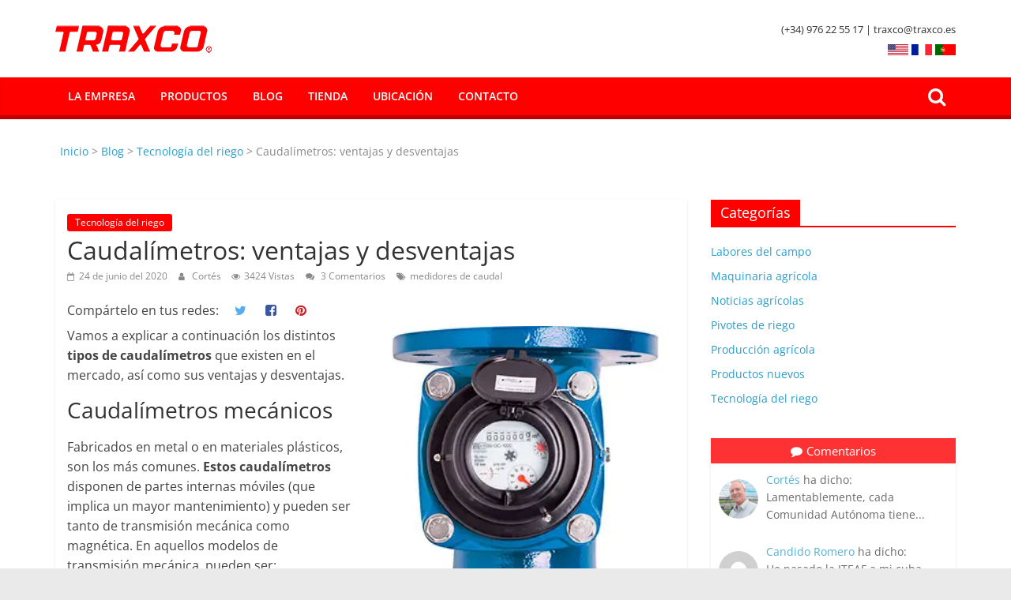

--- FILE ---
content_type: text/html; charset=UTF-8
request_url: https://www.traxco.es/blog/tecnologia-del-riego/caudalimetros
body_size: 58920
content:
<!DOCTYPE html>
<html lang="es">
<head><meta name="google-site-verification" content="r3EPTGSZMYJi5tRJp1ND80vRBn8WaoSAg4uKbOVOPa0" />
			<meta charset="UTF-8" /><script>if(navigator.userAgent.match(/MSIE|Internet Explorer/i)||navigator.userAgent.match(/Trident\/7\..*?rv:11/i)){var href=document.location.href;if(!href.match(/[?&]nowprocket/)){if(href.indexOf("?")==-1){if(href.indexOf("#")==-1){document.location.href=href+"?nowprocket=1"}else{document.location.href=href.replace("#","?nowprocket=1#")}}else{if(href.indexOf("#")==-1){document.location.href=href+"&nowprocket=1"}else{document.location.href=href.replace("#","&nowprocket=1#")}}}}</script><script>(()=>{class RocketLazyLoadScripts{constructor(){this.v="2.0.4",this.userEvents=["keydown","keyup","mousedown","mouseup","mousemove","mouseover","mouseout","touchmove","touchstart","touchend","touchcancel","wheel","click","dblclick","input"],this.attributeEvents=["onblur","onclick","oncontextmenu","ondblclick","onfocus","onmousedown","onmouseenter","onmouseleave","onmousemove","onmouseout","onmouseover","onmouseup","onmousewheel","onscroll","onsubmit"]}async t(){this.i(),this.o(),/iP(ad|hone)/.test(navigator.userAgent)&&this.h(),this.u(),this.l(this),this.m(),this.k(this),this.p(this),this._(),await Promise.all([this.R(),this.L()]),this.lastBreath=Date.now(),this.S(this),this.P(),this.D(),this.O(),this.M(),await this.C(this.delayedScripts.normal),await this.C(this.delayedScripts.defer),await this.C(this.delayedScripts.async),await this.T(),await this.F(),await this.j(),await this.A(),window.dispatchEvent(new Event("rocket-allScriptsLoaded")),this.everythingLoaded=!0,this.lastTouchEnd&&await new Promise(t=>setTimeout(t,500-Date.now()+this.lastTouchEnd)),this.I(),this.H(),this.U(),this.W()}i(){this.CSPIssue=sessionStorage.getItem("rocketCSPIssue"),document.addEventListener("securitypolicyviolation",t=>{this.CSPIssue||"script-src-elem"!==t.violatedDirective||"data"!==t.blockedURI||(this.CSPIssue=!0,sessionStorage.setItem("rocketCSPIssue",!0))},{isRocket:!0})}o(){window.addEventListener("pageshow",t=>{this.persisted=t.persisted,this.realWindowLoadedFired=!0},{isRocket:!0}),window.addEventListener("pagehide",()=>{this.onFirstUserAction=null},{isRocket:!0})}h(){let t;function e(e){t=e}window.addEventListener("touchstart",e,{isRocket:!0}),window.addEventListener("touchend",function i(o){o.changedTouches[0]&&t.changedTouches[0]&&Math.abs(o.changedTouches[0].pageX-t.changedTouches[0].pageX)<10&&Math.abs(o.changedTouches[0].pageY-t.changedTouches[0].pageY)<10&&o.timeStamp-t.timeStamp<200&&(window.removeEventListener("touchstart",e,{isRocket:!0}),window.removeEventListener("touchend",i,{isRocket:!0}),"INPUT"===o.target.tagName&&"text"===o.target.type||(o.target.dispatchEvent(new TouchEvent("touchend",{target:o.target,bubbles:!0})),o.target.dispatchEvent(new MouseEvent("mouseover",{target:o.target,bubbles:!0})),o.target.dispatchEvent(new PointerEvent("click",{target:o.target,bubbles:!0,cancelable:!0,detail:1,clientX:o.changedTouches[0].clientX,clientY:o.changedTouches[0].clientY})),event.preventDefault()))},{isRocket:!0})}q(t){this.userActionTriggered||("mousemove"!==t.type||this.firstMousemoveIgnored?"keyup"===t.type||"mouseover"===t.type||"mouseout"===t.type||(this.userActionTriggered=!0,this.onFirstUserAction&&this.onFirstUserAction()):this.firstMousemoveIgnored=!0),"click"===t.type&&t.preventDefault(),t.stopPropagation(),t.stopImmediatePropagation(),"touchstart"===this.lastEvent&&"touchend"===t.type&&(this.lastTouchEnd=Date.now()),"click"===t.type&&(this.lastTouchEnd=0),this.lastEvent=t.type,t.composedPath&&t.composedPath()[0].getRootNode()instanceof ShadowRoot&&(t.rocketTarget=t.composedPath()[0]),this.savedUserEvents.push(t)}u(){this.savedUserEvents=[],this.userEventHandler=this.q.bind(this),this.userEvents.forEach(t=>window.addEventListener(t,this.userEventHandler,{passive:!1,isRocket:!0})),document.addEventListener("visibilitychange",this.userEventHandler,{isRocket:!0})}U(){this.userEvents.forEach(t=>window.removeEventListener(t,this.userEventHandler,{passive:!1,isRocket:!0})),document.removeEventListener("visibilitychange",this.userEventHandler,{isRocket:!0}),this.savedUserEvents.forEach(t=>{(t.rocketTarget||t.target).dispatchEvent(new window[t.constructor.name](t.type,t))})}m(){const t="return false",e=Array.from(this.attributeEvents,t=>"data-rocket-"+t),i="["+this.attributeEvents.join("],[")+"]",o="[data-rocket-"+this.attributeEvents.join("],[data-rocket-")+"]",s=(e,i,o)=>{o&&o!==t&&(e.setAttribute("data-rocket-"+i,o),e["rocket"+i]=new Function("event",o),e.setAttribute(i,t))};new MutationObserver(t=>{for(const n of t)"attributes"===n.type&&(n.attributeName.startsWith("data-rocket-")||this.everythingLoaded?n.attributeName.startsWith("data-rocket-")&&this.everythingLoaded&&this.N(n.target,n.attributeName.substring(12)):s(n.target,n.attributeName,n.target.getAttribute(n.attributeName))),"childList"===n.type&&n.addedNodes.forEach(t=>{if(t.nodeType===Node.ELEMENT_NODE)if(this.everythingLoaded)for(const i of[t,...t.querySelectorAll(o)])for(const t of i.getAttributeNames())e.includes(t)&&this.N(i,t.substring(12));else for(const e of[t,...t.querySelectorAll(i)])for(const t of e.getAttributeNames())this.attributeEvents.includes(t)&&s(e,t,e.getAttribute(t))})}).observe(document,{subtree:!0,childList:!0,attributeFilter:[...this.attributeEvents,...e]})}I(){this.attributeEvents.forEach(t=>{document.querySelectorAll("[data-rocket-"+t+"]").forEach(e=>{this.N(e,t)})})}N(t,e){const i=t.getAttribute("data-rocket-"+e);i&&(t.setAttribute(e,i),t.removeAttribute("data-rocket-"+e))}k(t){Object.defineProperty(HTMLElement.prototype,"onclick",{get(){return this.rocketonclick||null},set(e){this.rocketonclick=e,this.setAttribute(t.everythingLoaded?"onclick":"data-rocket-onclick","this.rocketonclick(event)")}})}S(t){function e(e,i){let o=e[i];e[i]=null,Object.defineProperty(e,i,{get:()=>o,set(s){t.everythingLoaded?o=s:e["rocket"+i]=o=s}})}e(document,"onreadystatechange"),e(window,"onload"),e(window,"onpageshow");try{Object.defineProperty(document,"readyState",{get:()=>t.rocketReadyState,set(e){t.rocketReadyState=e},configurable:!0}),document.readyState="loading"}catch(t){console.log("WPRocket DJE readyState conflict, bypassing")}}l(t){this.originalAddEventListener=EventTarget.prototype.addEventListener,this.originalRemoveEventListener=EventTarget.prototype.removeEventListener,this.savedEventListeners=[],EventTarget.prototype.addEventListener=function(e,i,o){o&&o.isRocket||!t.B(e,this)&&!t.userEvents.includes(e)||t.B(e,this)&&!t.userActionTriggered||e.startsWith("rocket-")||t.everythingLoaded?t.originalAddEventListener.call(this,e,i,o):(t.savedEventListeners.push({target:this,remove:!1,type:e,func:i,options:o}),"mouseenter"!==e&&"mouseleave"!==e||t.originalAddEventListener.call(this,e,t.savedUserEvents.push,o))},EventTarget.prototype.removeEventListener=function(e,i,o){o&&o.isRocket||!t.B(e,this)&&!t.userEvents.includes(e)||t.B(e,this)&&!t.userActionTriggered||e.startsWith("rocket-")||t.everythingLoaded?t.originalRemoveEventListener.call(this,e,i,o):t.savedEventListeners.push({target:this,remove:!0,type:e,func:i,options:o})}}J(t,e){this.savedEventListeners=this.savedEventListeners.filter(i=>{let o=i.type,s=i.target||window;return e!==o||t!==s||(this.B(o,s)&&(i.type="rocket-"+o),this.$(i),!1)})}H(){EventTarget.prototype.addEventListener=this.originalAddEventListener,EventTarget.prototype.removeEventListener=this.originalRemoveEventListener,this.savedEventListeners.forEach(t=>this.$(t))}$(t){t.remove?this.originalRemoveEventListener.call(t.target,t.type,t.func,t.options):this.originalAddEventListener.call(t.target,t.type,t.func,t.options)}p(t){let e;function i(e){return t.everythingLoaded?e:e.split(" ").map(t=>"load"===t||t.startsWith("load.")?"rocket-jquery-load":t).join(" ")}function o(o){function s(e){const s=o.fn[e];o.fn[e]=o.fn.init.prototype[e]=function(){return this[0]===window&&t.userActionTriggered&&("string"==typeof arguments[0]||arguments[0]instanceof String?arguments[0]=i(arguments[0]):"object"==typeof arguments[0]&&Object.keys(arguments[0]).forEach(t=>{const e=arguments[0][t];delete arguments[0][t],arguments[0][i(t)]=e})),s.apply(this,arguments),this}}if(o&&o.fn&&!t.allJQueries.includes(o)){const e={DOMContentLoaded:[],"rocket-DOMContentLoaded":[]};for(const t in e)document.addEventListener(t,()=>{e[t].forEach(t=>t())},{isRocket:!0});o.fn.ready=o.fn.init.prototype.ready=function(i){function s(){parseInt(o.fn.jquery)>2?setTimeout(()=>i.bind(document)(o)):i.bind(document)(o)}return"function"==typeof i&&(t.realDomReadyFired?!t.userActionTriggered||t.fauxDomReadyFired?s():e["rocket-DOMContentLoaded"].push(s):e.DOMContentLoaded.push(s)),o([])},s("on"),s("one"),s("off"),t.allJQueries.push(o)}e=o}t.allJQueries=[],o(window.jQuery),Object.defineProperty(window,"jQuery",{get:()=>e,set(t){o(t)}})}P(){const t=new Map;document.write=document.writeln=function(e){const i=document.currentScript,o=document.createRange(),s=i.parentElement;let n=t.get(i);void 0===n&&(n=i.nextSibling,t.set(i,n));const c=document.createDocumentFragment();o.setStart(c,0),c.appendChild(o.createContextualFragment(e)),s.insertBefore(c,n)}}async R(){return new Promise(t=>{this.userActionTriggered?t():this.onFirstUserAction=t})}async L(){return new Promise(t=>{document.addEventListener("DOMContentLoaded",()=>{this.realDomReadyFired=!0,t()},{isRocket:!0})})}async j(){return this.realWindowLoadedFired?Promise.resolve():new Promise(t=>{window.addEventListener("load",t,{isRocket:!0})})}M(){this.pendingScripts=[];this.scriptsMutationObserver=new MutationObserver(t=>{for(const e of t)e.addedNodes.forEach(t=>{"SCRIPT"!==t.tagName||t.noModule||t.isWPRocket||this.pendingScripts.push({script:t,promise:new Promise(e=>{const i=()=>{const i=this.pendingScripts.findIndex(e=>e.script===t);i>=0&&this.pendingScripts.splice(i,1),e()};t.addEventListener("load",i,{isRocket:!0}),t.addEventListener("error",i,{isRocket:!0}),setTimeout(i,1e3)})})})}),this.scriptsMutationObserver.observe(document,{childList:!0,subtree:!0})}async F(){await this.X(),this.pendingScripts.length?(await this.pendingScripts[0].promise,await this.F()):this.scriptsMutationObserver.disconnect()}D(){this.delayedScripts={normal:[],async:[],defer:[]},document.querySelectorAll("script[type$=rocketlazyloadscript]").forEach(t=>{t.hasAttribute("data-rocket-src")?t.hasAttribute("async")&&!1!==t.async?this.delayedScripts.async.push(t):t.hasAttribute("defer")&&!1!==t.defer||"module"===t.getAttribute("data-rocket-type")?this.delayedScripts.defer.push(t):this.delayedScripts.normal.push(t):this.delayedScripts.normal.push(t)})}async _(){await this.L();let t=[];document.querySelectorAll("script[type$=rocketlazyloadscript][data-rocket-src]").forEach(e=>{let i=e.getAttribute("data-rocket-src");if(i&&!i.startsWith("data:")){i.startsWith("//")&&(i=location.protocol+i);try{const o=new URL(i).origin;o!==location.origin&&t.push({src:o,crossOrigin:e.crossOrigin||"module"===e.getAttribute("data-rocket-type")})}catch(t){}}}),t=[...new Map(t.map(t=>[JSON.stringify(t),t])).values()],this.Y(t,"preconnect")}async G(t){if(await this.K(),!0!==t.noModule||!("noModule"in HTMLScriptElement.prototype))return new Promise(e=>{let i;function o(){(i||t).setAttribute("data-rocket-status","executed"),e()}try{if(navigator.userAgent.includes("Firefox/")||""===navigator.vendor||this.CSPIssue)i=document.createElement("script"),[...t.attributes].forEach(t=>{let e=t.nodeName;"type"!==e&&("data-rocket-type"===e&&(e="type"),"data-rocket-src"===e&&(e="src"),i.setAttribute(e,t.nodeValue))}),t.text&&(i.text=t.text),t.nonce&&(i.nonce=t.nonce),i.hasAttribute("src")?(i.addEventListener("load",o,{isRocket:!0}),i.addEventListener("error",()=>{i.setAttribute("data-rocket-status","failed-network"),e()},{isRocket:!0}),setTimeout(()=>{i.isConnected||e()},1)):(i.text=t.text,o()),i.isWPRocket=!0,t.parentNode.replaceChild(i,t);else{const i=t.getAttribute("data-rocket-type"),s=t.getAttribute("data-rocket-src");i?(t.type=i,t.removeAttribute("data-rocket-type")):t.removeAttribute("type"),t.addEventListener("load",o,{isRocket:!0}),t.addEventListener("error",i=>{this.CSPIssue&&i.target.src.startsWith("data:")?(console.log("WPRocket: CSP fallback activated"),t.removeAttribute("src"),this.G(t).then(e)):(t.setAttribute("data-rocket-status","failed-network"),e())},{isRocket:!0}),s?(t.fetchPriority="high",t.removeAttribute("data-rocket-src"),t.src=s):t.src="data:text/javascript;base64,"+window.btoa(unescape(encodeURIComponent(t.text)))}}catch(i){t.setAttribute("data-rocket-status","failed-transform"),e()}});t.setAttribute("data-rocket-status","skipped")}async C(t){const e=t.shift();return e?(e.isConnected&&await this.G(e),this.C(t)):Promise.resolve()}O(){this.Y([...this.delayedScripts.normal,...this.delayedScripts.defer,...this.delayedScripts.async],"preload")}Y(t,e){this.trash=this.trash||[];let i=!0;var o=document.createDocumentFragment();t.forEach(t=>{const s=t.getAttribute&&t.getAttribute("data-rocket-src")||t.src;if(s&&!s.startsWith("data:")){const n=document.createElement("link");n.href=s,n.rel=e,"preconnect"!==e&&(n.as="script",n.fetchPriority=i?"high":"low"),t.getAttribute&&"module"===t.getAttribute("data-rocket-type")&&(n.crossOrigin=!0),t.crossOrigin&&(n.crossOrigin=t.crossOrigin),t.integrity&&(n.integrity=t.integrity),t.nonce&&(n.nonce=t.nonce),o.appendChild(n),this.trash.push(n),i=!1}}),document.head.appendChild(o)}W(){this.trash.forEach(t=>t.remove())}async T(){try{document.readyState="interactive"}catch(t){}this.fauxDomReadyFired=!0;try{await this.K(),this.J(document,"readystatechange"),document.dispatchEvent(new Event("rocket-readystatechange")),await this.K(),document.rocketonreadystatechange&&document.rocketonreadystatechange(),await this.K(),this.J(document,"DOMContentLoaded"),document.dispatchEvent(new Event("rocket-DOMContentLoaded")),await this.K(),this.J(window,"DOMContentLoaded"),window.dispatchEvent(new Event("rocket-DOMContentLoaded"))}catch(t){console.error(t)}}async A(){try{document.readyState="complete"}catch(t){}try{await this.K(),this.J(document,"readystatechange"),document.dispatchEvent(new Event("rocket-readystatechange")),await this.K(),document.rocketonreadystatechange&&document.rocketonreadystatechange(),await this.K(),this.J(window,"load"),window.dispatchEvent(new Event("rocket-load")),await this.K(),window.rocketonload&&window.rocketonload(),await this.K(),this.allJQueries.forEach(t=>t(window).trigger("rocket-jquery-load")),await this.K(),this.J(window,"pageshow");const t=new Event("rocket-pageshow");t.persisted=this.persisted,window.dispatchEvent(t),await this.K(),window.rocketonpageshow&&window.rocketonpageshow({persisted:this.persisted})}catch(t){console.error(t)}}async K(){Date.now()-this.lastBreath>45&&(await this.X(),this.lastBreath=Date.now())}async X(){return document.hidden?new Promise(t=>setTimeout(t)):new Promise(t=>requestAnimationFrame(t))}B(t,e){return e===document&&"readystatechange"===t||(e===document&&"DOMContentLoaded"===t||(e===window&&"DOMContentLoaded"===t||(e===window&&"load"===t||e===window&&"pageshow"===t)))}static run(){(new RocketLazyLoadScripts).t()}}RocketLazyLoadScripts.run()})();</script>
	<!-- Google tag (gtag.js) -->
<script type="rocketlazyloadscript" async data-rocket-src="https://www.googletagmanager.com/gtag/js?id=G-RJ131E696G"></script>
<script type="rocketlazyloadscript">
  window.dataLayer = window.dataLayer || [];
  function gtag(){dataLayer.push(arguments);}
  gtag('js', new Date());

  gtag('config', 'G-RJ131E696G');
</script>

		<meta name="viewport" content="width=device-width, initial-scale=1">
		<link rel="profile" href="http://gmpg.org/xfn/11" />
		<meta name='robots' content='index, follow, max-image-preview:large, max-snippet:-1, max-video-preview:-1' />

	<!-- This site is optimized with the Yoast SEO plugin v26.7 - https://yoast.com/wordpress/plugins/seo/ -->
	<title>Caudalímetros - Tipos de medidores, ventajas y desventajas</title>
<style id="rocket-critical-css">.cdp-cookies-alerta .cdp-cookies-solapa{display:block;position:fixed;z-index:100002;width:120px;text-align:center;font-size:12px;line-height:18px;padding:5px 0;font-family:Helvetica,Arial,sans-serif;-webkit-border-top-left-radius:5px;-moz-border-radius-topleft:5px;border-top-left-radius:5px;-webkit-border-top-right-radius:5px;-moz-border-radius-topright:5px;border-top-right-radius:5px}.cdp-cookies-alerta.cdp-solapa-ocultar .cdp-cookies-solapa{display:none}.cdp-cookies-alerta.cdp-cookies-tema-blanco .cdp-cookies-solapa{background-color:#fff;color:#333}@font-face{font-family:'Open Sans';font-style:normal;font-weight:700;font-stretch:normal;font-display:swap;src:url(https://www.traxco.es/blog/wp-content/themes/colormag-pro/assets/fonts/OpenSans-Bold.woff) format("woff")}@font-face{font-family:'Open Sans';font-style:italic;font-weight:700;font-stretch:normal;font-display:swap;src:url(https://www.traxco.es/blog/wp-content/themes/colormag-pro/assets/fonts/OpenSans-BoldItalic.woff) format("woff")}@font-face{font-family:'Open Sans';font-style:normal;font-weight:800;font-stretch:normal;font-display:swap;src:url(https://www.traxco.es/blog/wp-content/themes/colormag-pro/assets/fonts/OpenSans-ExtraBold.woff) format("woff")}@font-face{font-family:'Open Sans';font-style:italic;font-weight:800;font-stretch:normal;font-display:swap;src:url(https://www.traxco.es/blog/wp-content/themes/colormag-pro/assets/fonts/OpenSans-ExtraBoldItalic.woff) format("woff")}@font-face{font-family:'Open Sans';font-style:italic;font-weight:400;font-stretch:normal;font-display:swap;src:url(https://www.traxco.es/blog/wp-content/themes/colormag-pro/assets/fonts/OpenSans-Italic.woff) format("woff")}@font-face{font-family:'Open Sans';font-style:normal;font-weight:300;font-stretch:normal;font-display:swap;src:url(https://www.traxco.es/blog/wp-content/themes/colormag-pro/assets/fonts/OpenSans-Light.woff) format("woff")}@font-face{font-family:'Open Sans';font-style:italic;font-weight:300;font-stretch:normal;font-display:swap;src:url(https://www.traxco.es/blog/wp-content/themes/colormag-pro/assets/fonts/OpenSans-LightItalic.woff) format("woff")}@font-face{font-family:'Open Sans';font-style:normal;font-weight:500;font-stretch:normal;font-display:swap;src:url(https://www.traxco.es/blog/wp-content/themes/colormag-pro/assets/fonts/OpenSans-Medium.woff) format("woff")}@font-face{font-family:'Open Sans';font-style:italic;font-weight:500;font-stretch:normal;font-display:swap;src:url(https://www.traxco.es/blog/wp-content/themes/colormag-pro/assets/fonts/OpenSans-MediumItalic.woff) format("woff")}@font-face{font-family:'Open Sans';font-style:normal;font-weight:400;font-stretch:normal;font-display:swap;src:url(https://www.traxco.es/blog/wp-content/themes/colormag-pro/assets/fonts/OpenSans-Regular.woff) format("woff")}@font-face{font-family:'Open Sans';font-style:normal;font-weight:600;font-stretch:normal;font-display:swap;src:url(https://www.traxco.es/blog/wp-content/themes/colormag-pro/assets/fonts/OpenSans-SemiBold.woff) format("woff")}@font-face{font-family:'Open Sans';font-style:italic;font-weight:600;font-stretch:normal;font-display:swap;src:url(https://www.traxco.es/blog/wp-content/themes/colormag-pro/assets/fonts/OpenSans-SemiBoldItalic.woff) format("woff")}@font-face{font-family:'Open Sans';font-style:normal;font-weight:400;font-stretch:normal;font-display:swap;src:url(https://www.traxco.es/blog/wp-content/themes/colormag-pro/assets/fonts/OpenSans-VariableFont.woff) format("woff")}body{--color--gray:#888888;--color--light--primary:#9bc8da;--color--primary:#289dcc}html,body,div,span,h1,h3,p,a,strong,ul,li,form,label{border:0;font:inherit;font-size:100%;font-style:inherit;font-weight:inherit;margin:0;outline:0;padding:0;vertical-align:baseline}html{overflow-y:scroll;-webkit-text-size-adjust:100%;-ms-text-size-adjust:100%}*{-webkit-box-sizing:border-box;box-sizing:border-box}article,aside,header,nav,section{display:block}ul{list-style:none}a img{border:0}h1,h3{padding-bottom:18px;color:#333333;font-weight:normal;font-family:"Open Sans",sans-serif}h1{font-size:36px;line-height:1.2}h3{font-size:28px;line-height:1.2}body,button,input,textarea{color:#444444;font-size:16px;font-family:"Open Sans",serif;line-height:1.6;word-wrap:break-word}p{line-height:1.6;margin-bottom:15px}strong{font-weight:bold}i{font-style:italic}a{color:#289dcc;text-decoration:none}.inner-wrap{margin:0 auto;max-width:1140px}.cm-container{max-width:1140px;margin-left:auto;margin-right:auto;padding-left:15px;padding-right:15px;-webkit-box-sizing:content-box;box-sizing:content-box}.cm-header-1 .cm-row{display:-webkit-box;display:-ms-flexbox;display:flex;-webkit-box-orient:vertical;-webkit-box-direction:normal;-ms-flex-direction:column;flex-direction:column;-webkit-box-pack:center;-ms-flex-pack:center;justify-content:center;text-align:center;-webkit-box-align:center;-ms-flex-align:center;align-items:center;gap:10px;padding:1.5em 0}@media screen and (min-width:768px){.cm-header-1 .cm-row{-webkit-box-orient:horizontal;-webkit-box-direction:normal;-ms-flex-direction:row;flex-direction:row;-webkit-box-pack:justify;-ms-flex-pack:justify;justify-content:space-between;text-align:left;gap:20px}}body{background-color:#eaeaea;padding-top:10px;padding-bottom:10px;background-size:cover}ul{list-style:none}img{max-width:100%;height:auto;vertical-align:top;margin-bottom:18px}.entry-content img,.widget img{max-width:100%}img.size-full,img.size-large{max-width:100%;height:auto}a img{border:0}input,textarea{-webkit-border-radius:0}input[type="search"]{-webkit-appearance:none!important;-moz-appearance:none!important;appearance:none!important}input.s{width:85%;padding:4px 54px 4px 10px;height:45px;color:#777777;background-color:#fff;margin:0;border:1px solid #eaeaea}textarea{-webkit-appearance:none!important;-moz-appearance:none!important;appearance:none!important;padding:1%;border:1px solid #eaeaea;line-height:20px;width:95%;margin:0 0 30px;background-color:#f8f8f8;border-radius:3px}button{padding:5px 10px;background-color:#289dcc;border:0;border-radius:3px;font-size:16px;-webkit-appearance:none!important;-moz-appearance:none!important;appearance:none!important;display:inline-block;color:#fff}.cm-primary-nav{width:100%;text-align:center}.cm-primary-nav .menu{-webkit-box-flex:1;-ms-flex:1;flex:1}.cm-primary-nav li{position:relative;font-family:"Open Sans",serif;font-weight:300}.cm-primary-nav a{display:-webkit-box;display:-ms-flexbox;display:flex;color:#fff;font-size:14px;font-weight:600;padding:10px 16px;text-transform:uppercase;line-height:2}.cm-primary-nav ul{display:none}#cm-primary-nav{position:relative;z-index:999;-webkit-box-shadow:0 0 2px rgba(0,0,0,0.1) inset;box-shadow:0 0 2px rgba(0,0,0,0.1) inset;background-color:#27272A;border-top:4px solid #289dcc}#cm-primary-nav .cm-row{position:relative;display:-webkit-box;display:-ms-flexbox;display:flex;-webkit-box-align:center;-ms-flex-align:center;align-items:center}.cm-menu-primary-container{-webkit-box-flex:1;-ms-flex-positive:1;flex-grow:1;-ms-flex-preferred-size:70%;flex-basis:70%}.cm-header .cm-menu-toggle{color:#fff;margin:0;text-align:center;font-family:"Open Sans",serif;padding-bottom:0;line-height:1.2;width:48px;height:48px}.cm-header .cm-menu-toggle::before{content:"\f0c9";font-family:FontAwesome;font-style:normal;font-weight:normal;text-decoration:inherit;font-size:29px;color:#fff;padding:8px 12px}@media screen and (min-width:768px){.cm-primary-nav ul{display:-webkit-box;display:-ms-flexbox;display:flex;-ms-flex-wrap:wrap;flex-wrap:wrap}}.fa{font-size:22px;color:#cccccc}.cm-header-actions{display:-webkit-box;display:-ms-flexbox;display:flex;-webkit-box-align:center;-ms-flex-align:center;align-items:center;-webkit-box-ordinal-group:4;-ms-flex-order:3;order:3;margin-left:auto;-ms-flex-preferred-size:100%;flex-basis:100%;-webkit-box-pack:end;-ms-flex-pack:end;justify-content:flex-end}.cm-top-search{position:initial}.fa.search-top{color:#fff;font-size:24px;padding:12px;width:48px}.search-wrap{position:relative}.search-wrap button{border-radius:0 4px 4px 0;color:#fff;margin-bottom:0;padding:0 15px;margin-left:-4px}.search-icon::before{content:"\f002";font-family:FontAwesome;font-style:normal;font-weight:normal;text-decoration:inherit;color:#fff;font-size:18px}.search-form-top{position:absolute;right:0;z-index:9999;border:1px solid #F4F4F5;display:none;padding:24px;border-radius:0 0 4px 4px;background-color:#fff;-webkit-box-shadow:0px 0px 10px rgba(0,0,0,0.1);box-shadow:0px 0px 10px rgba(0,0,0,0.1)}.search-form-top input.s{width:100%;font-size:14px;padding:12px;border:1px solid #E4E4E7;border-radius:4px 0 0 4px}.search-form-top .search-wrap{display:-webkit-box;display:-ms-flexbox;display:flex}@media screen and (min-width:768px){.cm-header-actions{-ms-flex-preferred-size:unset;flex-basis:unset}.cm-top-search{position:relative}}.posted-on a,.byline a{color:#888888}.comments{padding-right:10px}.comments a{color:#888888}.tag-links a{color:#888888}.widget_featured_posts{margin-bottom:30px}.widget_featured_posts .article-content .above-entry-meta .cat-links a{background-color:#289dcc;border-radius:3px;color:#fff;font-size:12px;padding:3px 10px;line-height:1.37;display:inline-block}.widget_featured_posts .article-content .below-entry-meta .byline{padding-right:10px}.widget_featured_posts .article-content .below-entry-meta .byline .fa{color:#888888;padding-right:5px;font-size:11px}.widget_featured_posts .article-content .below-entry-meta .byline a{font-size:12px}.widget_featured_posts img{margin-bottom:0px}.widget_featured_posts .following-post .byline{display:none}.widget_featured_posts .following-post .article-content .below-entry-meta .byline a{font-size:11px}.widget_featured_posts .following-post .above-entry-meta{display:none}.widget_tabbed_colormag{-webkit-box-shadow:0 1px 3px 0 rgba(0,0,0,0.1);box-shadow:0 1px 3px 0 rgba(0,0,0,0.1)}.tabbed-widget li{opacity:0.8;filter:alpha(opacity=80);padding-top:10px}.tabbed-widget .widget-tabs{padding:0}.tabbed-widget li{list-style:none}.tabbed-widget img{margin-bottom:10px;margin-right:10px;margin-top:10px}.tabbed-widget .tabbed-comment-widget img{margin:10px}.tabbed-widget ul li{background-color:#289dcc;display:inline-block;float:left;text-align:center;width:33.3334%;padding:5px 0}.tabbed-widget ul li a{color:#ffffff;font-size:15px}.tabbed-widget ul li i{margin-right:5px;color:#ffffff}.tabbed-widget ul.column-1 li{width:100%}.tabbed-widget .tabbed-comment-widget{clear:both}#secondary .widget ul li{line-height:1.5;padding:5px 0}#secondary .widget-title{border-bottom:2px solid #289dcc;font-size:18px;margin-bottom:15px;padding-bottom:0}#secondary .widget-title span{background-color:#289dcc;color:#fff;padding:6px 12px;display:inline-block}#secondary .widget{margin-bottom:35px;font-size:14px}#secondary .widget p{font-size:14px}.avatar{border-radius:50%;float:left}#respond form label{display:block;line-height:1.5}#respond form textarea{-webkit-box-sizing:border-box;box-sizing:border-box;font-size:16px;line-height:1.5;padding:10px;width:100%}.cm-header{background-color:#fff}.cm-site-branding img{width:auto;margin-bottom:0}.cm-site-branding a{display:block}.cm-site-title{padding-bottom:0;line-height:1.5;font-size:40px}.cm-site-title a{color:#289dcc}.cm-site-description{line-height:1.8;font-size:16px;color:#52525B;margin:0.25em 0 0 0;font-family:"Open Sans",serif;word-break:break-word}.cm-header-col-1{display:-webkit-box;display:-ms-flexbox;display:flex;-webkit-box-pack:center;-ms-flex-pack:center;justify-content:center;-webkit-box-orient:vertical;-webkit-box-direction:normal;-ms-flex-direction:column;flex-direction:column;gap:16px;-ms-flex-preferred-size:30%;flex-basis:30%}.cm-header-col-2 .widget{text-align:right;color:#333}.cm-header-col-2 img{margin-bottom:0}.cm-header-2 .cm-row{display:-webkit-box;display:-ms-flexbox;display:flex}.cm-menu-toggle{display:-webkit-box;display:-ms-flexbox;display:flex}@media screen and (min-width:768px){.cm-menu-toggle{display:none}}.breadcrumb-wrap{color:#888888;font-size:14px;margin-bottom:30px;padding-bottom:20px}.breadcrumb-wrap .inner-wrap>span{margin:0 2px}#page{max-width:1200px;margin:0 auto}#main{padding-top:30px;padding-bottom:20px;background-color:#ffffff}.wide{padding-top:0;padding-bottom:0}.wide #page{max-width:100%}#primary{float:left;width:70.17543859%}#secondary{float:right;width:27.19298245%}.single #content .post{-webkit-box-shadow:0 1px 3px 0 rgba(0,0,0,0.1);box-shadow:0 1px 3px 0 rgba(0,0,0,0.1)}#content .post{-webkit-box-shadow:0 1px 3px 0 rgba(0,0,0,0.1);box-shadow:0 1px 3px 0 rgba(0,0,0,0.1);margin-bottom:30px}.single #content .post{margin-bottom:0}#content .post img{margin-bottom:0}#content .post .article-content{padding:15px}#content .post .article-content .above-entry-meta .cat-links a{background-color:#289dcc;border-radius:3px;color:#ffffff;font-size:12px;padding:3px 10px;display:inline-block;line-height:1.37}#content .post .article-content .entry-title{padding:5px 0 0;font-size:32px}#content .post .article-content .below-entry-meta{padding-bottom:20px}#content .post .article-content .below-entry-meta .posted-on,#content .post .article-content .below-entry-meta .byline,#content .post .article-content .below-entry-meta .comments,#content .post .article-content .below-entry-meta .tag-links{padding-right:10px}#content .post .article-content .below-entry-meta .posted-on .fa{color:#888888;font-size:10px;padding-right:3px}#content .post .article-content .below-entry-meta .byline .fa,#content .post .article-content .below-entry-meta .comments .fa,#content .post .article-content .below-entry-meta .tag-links .fa,#content .post .article-content .below-entry-meta .post-views .fa{color:#888888;padding-right:5px;font-size:11px}#content .post .article-content .below-entry-meta .posted-on a,#content .post .article-content .below-entry-meta .byline a,#content .post .article-content .below-entry-meta .comments a,#content .post .article-content .below-entry-meta .tag-links a{font-size:12px}#content .post .article-content .below-entry-meta .post-views{padding-right:10px}#content .post .article-content .below-entry-meta .post-views .fa{color:#888888;padding-right:5px;font-size:11px}#content .post .article-content .below-entry-meta .total-views{font-size:12px;color:#888888}.below-entry-meta .updated:not(.published){display:none}.type-post .entry-title{font-size:34px;line-height:1.2}.post .entry-content{margin-bottom:10px}.share .fa-twitter{color:#55acee}.share .fa-facebook-square{color:#3b5998}.share .fa-pinterest{color:#cc2127}.single-related-posts .byline{display:none}.single-related-posts .article-content .below-entry-meta .byline{padding-right:10px}.single-related-posts .article-content .below-entry-meta .byline .fa{color:#888888;padding-right:5px;font-size:11px}.single-related-posts .article-content .below-entry-meta .byline a{font-size:12px}.share-buttons{display:inline-block}.box{border:1px solid #eaeaea;border-radius:3px;display:inline-block}.share{float:left;margin-right:10px}#twitter,#facebook,#pinterest{float:left}#twitter.share,#facebook.share,#pinterest.share{margin-right:0;padding:0 10px}a#scroll-up{bottom:20px;position:fixed;right:20px;display:none;opacity:0.5;z-index:999;filter:alpha(opacity=50)}a#scroll-up i{font-size:40px;color:#289dcc}.screen-reader-text{border:0;clip:rect(1px,1px,1px,1px);-webkit-clip-path:inset(50%);clip-path:inset(50%);height:1px;margin:-1px;overflow:hidden;padding:0;position:absolute!important;width:1px;word-wrap:normal!important}.clearfix{display:inline-block}.clearfix::after{visibility:hidden;display:block;font-size:0;content:" ";clear:both;height:0}.clearfix{display:block}@media screen and (max-width:1190px){#page{width:97%}.wide #page{width:100%}.inner-wrap{width:94%}}@media screen and (max-width:800px){.cm-header-col-2{float:none}.cm-header-col-2 .widget{text-align:center}}@media screen and (max-width:768px){#primary,#secondary{float:none;width:100%}}@media screen and (max-width:600px){.avatar{border-radius:50%;display:inline-block;float:none;margin:0 auto}}.custom-logo-link .custom-logo{width:12.375rem;height:2.4375rem;aspect-ratio:198 / 39;object-fit:contain}.sidebar-languages img{width:1.625rem;height:0.875rem;aspect-ratio:26 / 14;object-fit:contain;display:inline-block;vertical-align:middle}.box{border:none!important}@import "https://www.traxco.es/blog/wp-content/plugins/tipsy-social-icons/css/jquery.tipsy.css";:root{--direction-multiplier:1}.elementor-screen-only,.screen-reader-text{height:1px;margin:-1px;overflow:hidden;padding:0;position:absolute;top:-10000em;width:1px;clip:rect(0,0,0,0);border:0}.elementor *,.elementor :after,.elementor :before{box-sizing:border-box}.elementor img{border:none;border-radius:0;box-shadow:none;height:auto;max-width:100%}.elementor-element{--flex-direction:initial;--flex-wrap:initial;--justify-content:initial;--align-items:initial;--align-content:initial;--gap:initial;--flex-basis:initial;--flex-grow:initial;--flex-shrink:initial;--order:initial;--align-self:initial;align-self:var(--align-self);flex-basis:var(--flex-basis);flex-grow:var(--flex-grow);flex-shrink:var(--flex-shrink);order:var(--order)}:root{--page-title-display:block}h1.entry-title{display:var(--page-title-display)}.elementor-section{position:relative}.elementor-section .elementor-container{display:flex;margin-inline:auto;position:relative}@media (max-width:1024px){.elementor-section .elementor-container{flex-wrap:wrap}}.elementor-section.elementor-section-boxed>.elementor-container{max-width:1140px}.elementor-widget-wrap{align-content:flex-start;flex-wrap:wrap;position:relative;width:100%}.elementor:not(.elementor-bc-flex-widget) .elementor-widget-wrap{display:flex}.elementor-widget-wrap>.elementor-element{width:100%}.elementor-widget{position:relative}.elementor-column{display:flex;min-height:1px;position:relative}.elementor-column-gap-default>.elementor-column>.elementor-element-populated{padding:10px}@media (min-width:768px){.elementor-column.elementor-col-100{width:100%}}@media (max-width:767px){.elementor-column{width:100%}}@media (prefers-reduced-motion:no-preference){html{scroll-behavior:smooth}}.elementor-kit-53206{--e-global-color-primary:#6EC1E4;--e-global-color-secondary:#54595F;--e-global-color-text:#7A7A7A;--e-global-color-accent:#61CE70;--e-global-typography-primary-font-family:"Roboto";--e-global-typography-primary-font-weight:600;--e-global-typography-secondary-font-family:"Roboto Slab";--e-global-typography-secondary-font-weight:400;--e-global-typography-text-font-family:"Roboto";--e-global-typography-text-font-weight:400;--e-global-typography-accent-font-family:"Roboto";--e-global-typography-accent-font-weight:500}.elementor-section.elementor-section-boxed>.elementor-container{max-width:1140px}.elementor-element{--widgets-spacing:20px 20px;--widgets-spacing-row:20px;--widgets-spacing-column:20px}h1.entry-title{display:var(--page-title-display)}@media (max-width:1024px){.elementor-section.elementor-section-boxed>.elementor-container{max-width:1024px}}@media (max-width:767px){.elementor-section.elementor-section-boxed>.elementor-container{max-width:767px}}*{-webkit-box-sizing:border-box;box-sizing:border-box}.clearfix::before,.clearfix::after{display:table;content:""}.clearfix::after{clear:both}.elementor-widget-image{text-align:center}.elementor-widget-image img{display:inline-block;vertical-align:middle}.elementor-widget-text-editor{font-family:var(--e-global-typography-text-font-family),Sans-serif;font-weight:var(--e-global-typography-text-font-weight);color:var(--e-global-color-text)}</style>
	<meta name="description" content="Los caudalímetros pueden ser mecánicos, electromagnéticos o ultrasónicos. Cada tipo de medidor tiene ventajas y desventajas frente a los otros." />
	<link rel="canonical" href="https://www.traxco.es/blog/tecnologia-del-riego/caudalimetros" />
	<meta property="og:locale" content="es_ES" />
	<meta property="og:type" content="article" />
	<meta property="og:title" content="Caudalímetros - Tipos de medidores, ventajas y desventajas" />
	<meta property="og:description" content="Los caudalímetros pueden ser mecánicos, electromagnéticos o ultrasónicos. Cada tipo de medidor tiene ventajas y desventajas frente a los otros." />
	<meta property="og:url" content="https://www.traxco.es/blog/tecnologia-del-riego/caudalimetros" />
	<meta property="og:site_name" content="El Blog de Traxco" />
	<meta property="article:publisher" content="https://www.facebook.com/Traxco.Riego.Pivot" />
	<meta property="article:published_time" content="2020-06-24T08:29:49+00:00" />
	<meta property="article:modified_time" content="2025-12-19T06:57:31+00:00" />
	<meta property="og:image" content="https://www.traxco.es/blog/wp-content/uploads/2020/06/caudalimetro-woltman.jpg" />
	<meta property="og:image:width" content="300" />
	<meta property="og:image:height" content="300" />
	<meta property="og:image:type" content="image/jpeg" />
	<meta name="author" content="Cortés" />
	<meta name="twitter:card" content="summary_large_image" />
	<meta name="twitter:creator" content="@traxco" />
	<meta name="twitter:site" content="@traxco" />
	<meta name="twitter:label1" content="Escrito por" />
	<meta name="twitter:data1" content="Cortés" />
	<meta name="twitter:label2" content="Tiempo de lectura" />
	<meta name="twitter:data2" content="3 minutos" />
	<!-- / Yoast SEO plugin. -->


<link rel='dns-prefetch' href='//challenges.cloudflare.com' />
<link rel='preconnect' href='https://fonts.googleapis.com' />
<link rel='preconnect' href='https://fonts.gstatic.com' />
<link rel="alternate" type="application/rss+xml" title="El Blog de Traxco &raquo; Feed" href="https://www.traxco.es/blog/feed" />
<link rel="alternate" type="application/rss+xml" title="El Blog de Traxco &raquo; Feed de los comentarios" href="https://www.traxco.es/blog/comments/feed" />
<link rel="alternate" type="application/rss+xml" title="El Blog de Traxco &raquo; Comentario Caudalímetros: ventajas y desventajas del feed" href="https://www.traxco.es/blog/tecnologia-del-riego/caudalimetros/feed" />
<link rel="alternate" title="oEmbed (JSON)" type="application/json+oembed" href="https://www.traxco.es/blog/wp-json/oembed/1.0/embed?url=https%3A%2F%2Fwww.traxco.es%2Fblog%2Ftecnologia-del-riego%2Fcaudalimetros" />
<link rel="alternate" title="oEmbed (XML)" type="text/xml+oembed" href="https://www.traxco.es/blog/wp-json/oembed/1.0/embed?url=https%3A%2F%2Fwww.traxco.es%2Fblog%2Ftecnologia-del-riego%2Fcaudalimetros&#038;format=xml" />
<style id='wp-img-auto-sizes-contain-inline-css' type='text/css'>
img:is([sizes=auto i],[sizes^="auto," i]){contain-intrinsic-size:3000px 1500px}
/*# sourceURL=wp-img-auto-sizes-contain-inline-css */
</style>
<link data-minify="1" rel='preload'  href='https://www.traxco.es/blog/wp-content/cache/background-css/1/www.traxco.es/blog/wp-content/cache/min/1/blog/wp-content/plugins/wp-attachments/styles/0/wpa.css?ver=1768310359&wpr_t=1768586175' data-rocket-async="style" as="style" onload="this.onload=null;this.rel='stylesheet'" onerror="this.removeAttribute('data-rocket-async')"  type='text/css' media='all' />
<style id='wp-emoji-styles-inline-css' type='text/css'>

	img.wp-smiley, img.emoji {
		display: inline !important;
		border: none !important;
		box-shadow: none !important;
		height: 1em !important;
		width: 1em !important;
		margin: 0 0.07em !important;
		vertical-align: -0.1em !important;
		background: none !important;
		padding: 0 !important;
	}
/*# sourceURL=wp-emoji-styles-inline-css */
</style>
<link rel='preload'  href='https://www.traxco.es/blog/wp-includes/css/dist/block-library/style.min.css?ver=6.9' data-rocket-async="style" as="style" onload="this.onload=null;this.rel='stylesheet'" onerror="this.removeAttribute('data-rocket-async')"  type='text/css' media='all' />
<style id='wp-block-library-theme-inline-css' type='text/css'>
.wp-block-audio :where(figcaption){color:#555;font-size:13px;text-align:center}.is-dark-theme .wp-block-audio :where(figcaption){color:#ffffffa6}.wp-block-audio{margin:0 0 1em}.wp-block-code{border:1px solid #ccc;border-radius:4px;font-family:Menlo,Consolas,monaco,monospace;padding:.8em 1em}.wp-block-embed :where(figcaption){color:#555;font-size:13px;text-align:center}.is-dark-theme .wp-block-embed :where(figcaption){color:#ffffffa6}.wp-block-embed{margin:0 0 1em}.blocks-gallery-caption{color:#555;font-size:13px;text-align:center}.is-dark-theme .blocks-gallery-caption{color:#ffffffa6}:root :where(.wp-block-image figcaption){color:#555;font-size:13px;text-align:center}.is-dark-theme :root :where(.wp-block-image figcaption){color:#ffffffa6}.wp-block-image{margin:0 0 1em}.wp-block-pullquote{border-bottom:4px solid;border-top:4px solid;color:currentColor;margin-bottom:1.75em}.wp-block-pullquote :where(cite),.wp-block-pullquote :where(footer),.wp-block-pullquote__citation{color:currentColor;font-size:.8125em;font-style:normal;text-transform:uppercase}.wp-block-quote{border-left:.25em solid;margin:0 0 1.75em;padding-left:1em}.wp-block-quote cite,.wp-block-quote footer{color:currentColor;font-size:.8125em;font-style:normal;position:relative}.wp-block-quote:where(.has-text-align-right){border-left:none;border-right:.25em solid;padding-left:0;padding-right:1em}.wp-block-quote:where(.has-text-align-center){border:none;padding-left:0}.wp-block-quote.is-large,.wp-block-quote.is-style-large,.wp-block-quote:where(.is-style-plain){border:none}.wp-block-search .wp-block-search__label{font-weight:700}.wp-block-search__button{border:1px solid #ccc;padding:.375em .625em}:where(.wp-block-group.has-background){padding:1.25em 2.375em}.wp-block-separator.has-css-opacity{opacity:.4}.wp-block-separator{border:none;border-bottom:2px solid;margin-left:auto;margin-right:auto}.wp-block-separator.has-alpha-channel-opacity{opacity:1}.wp-block-separator:not(.is-style-wide):not(.is-style-dots){width:100px}.wp-block-separator.has-background:not(.is-style-dots){border-bottom:none;height:1px}.wp-block-separator.has-background:not(.is-style-wide):not(.is-style-dots){height:2px}.wp-block-table{margin:0 0 1em}.wp-block-table td,.wp-block-table th{word-break:normal}.wp-block-table :where(figcaption){color:#555;font-size:13px;text-align:center}.is-dark-theme .wp-block-table :where(figcaption){color:#ffffffa6}.wp-block-video :where(figcaption){color:#555;font-size:13px;text-align:center}.is-dark-theme .wp-block-video :where(figcaption){color:#ffffffa6}.wp-block-video{margin:0 0 1em}:root :where(.wp-block-template-part.has-background){margin-bottom:0;margin-top:0;padding:1.25em 2.375em}
/*# sourceURL=/wp-includes/css/dist/block-library/theme.min.css */
</style>
<style id='classic-theme-styles-inline-css' type='text/css'>
/*! This file is auto-generated */
.wp-block-button__link{color:#fff;background-color:#32373c;border-radius:9999px;box-shadow:none;text-decoration:none;padding:calc(.667em + 2px) calc(1.333em + 2px);font-size:1.125em}.wp-block-file__button{background:#32373c;color:#fff;text-decoration:none}
/*# sourceURL=/wp-includes/css/classic-themes.min.css */
</style>
<style id='global-styles-inline-css' type='text/css'>
:root{--wp--preset--aspect-ratio--square: 1;--wp--preset--aspect-ratio--4-3: 4/3;--wp--preset--aspect-ratio--3-4: 3/4;--wp--preset--aspect-ratio--3-2: 3/2;--wp--preset--aspect-ratio--2-3: 2/3;--wp--preset--aspect-ratio--16-9: 16/9;--wp--preset--aspect-ratio--9-16: 9/16;--wp--preset--color--black: #000000;--wp--preset--color--cyan-bluish-gray: #abb8c3;--wp--preset--color--white: #ffffff;--wp--preset--color--pale-pink: #f78da7;--wp--preset--color--vivid-red: #cf2e2e;--wp--preset--color--luminous-vivid-orange: #ff6900;--wp--preset--color--luminous-vivid-amber: #fcb900;--wp--preset--color--light-green-cyan: #7bdcb5;--wp--preset--color--vivid-green-cyan: #00d084;--wp--preset--color--pale-cyan-blue: #8ed1fc;--wp--preset--color--vivid-cyan-blue: #0693e3;--wp--preset--color--vivid-purple: #9b51e0;--wp--preset--gradient--vivid-cyan-blue-to-vivid-purple: linear-gradient(135deg,rgb(6,147,227) 0%,rgb(155,81,224) 100%);--wp--preset--gradient--light-green-cyan-to-vivid-green-cyan: linear-gradient(135deg,rgb(122,220,180) 0%,rgb(0,208,130) 100%);--wp--preset--gradient--luminous-vivid-amber-to-luminous-vivid-orange: linear-gradient(135deg,rgb(252,185,0) 0%,rgb(255,105,0) 100%);--wp--preset--gradient--luminous-vivid-orange-to-vivid-red: linear-gradient(135deg,rgb(255,105,0) 0%,rgb(207,46,46) 100%);--wp--preset--gradient--very-light-gray-to-cyan-bluish-gray: linear-gradient(135deg,rgb(238,238,238) 0%,rgb(169,184,195) 100%);--wp--preset--gradient--cool-to-warm-spectrum: linear-gradient(135deg,rgb(74,234,220) 0%,rgb(151,120,209) 20%,rgb(207,42,186) 40%,rgb(238,44,130) 60%,rgb(251,105,98) 80%,rgb(254,248,76) 100%);--wp--preset--gradient--blush-light-purple: linear-gradient(135deg,rgb(255,206,236) 0%,rgb(152,150,240) 100%);--wp--preset--gradient--blush-bordeaux: linear-gradient(135deg,rgb(254,205,165) 0%,rgb(254,45,45) 50%,rgb(107,0,62) 100%);--wp--preset--gradient--luminous-dusk: linear-gradient(135deg,rgb(255,203,112) 0%,rgb(199,81,192) 50%,rgb(65,88,208) 100%);--wp--preset--gradient--pale-ocean: linear-gradient(135deg,rgb(255,245,203) 0%,rgb(182,227,212) 50%,rgb(51,167,181) 100%);--wp--preset--gradient--electric-grass: linear-gradient(135deg,rgb(202,248,128) 0%,rgb(113,206,126) 100%);--wp--preset--gradient--midnight: linear-gradient(135deg,rgb(2,3,129) 0%,rgb(40,116,252) 100%);--wp--preset--font-size--small: 13px;--wp--preset--font-size--medium: 20px;--wp--preset--font-size--large: 36px;--wp--preset--font-size--x-large: 42px;--wp--preset--spacing--20: 0.44rem;--wp--preset--spacing--30: 0.67rem;--wp--preset--spacing--40: 1rem;--wp--preset--spacing--50: 1.5rem;--wp--preset--spacing--60: 2.25rem;--wp--preset--spacing--70: 3.38rem;--wp--preset--spacing--80: 5.06rem;--wp--preset--shadow--natural: 6px 6px 9px rgba(0, 0, 0, 0.2);--wp--preset--shadow--deep: 12px 12px 50px rgba(0, 0, 0, 0.4);--wp--preset--shadow--sharp: 6px 6px 0px rgba(0, 0, 0, 0.2);--wp--preset--shadow--outlined: 6px 6px 0px -3px rgb(255, 255, 255), 6px 6px rgb(0, 0, 0);--wp--preset--shadow--crisp: 6px 6px 0px rgb(0, 0, 0);}:where(.is-layout-flex){gap: 0.5em;}:where(.is-layout-grid){gap: 0.5em;}body .is-layout-flex{display: flex;}.is-layout-flex{flex-wrap: wrap;align-items: center;}.is-layout-flex > :is(*, div){margin: 0;}body .is-layout-grid{display: grid;}.is-layout-grid > :is(*, div){margin: 0;}:where(.wp-block-columns.is-layout-flex){gap: 2em;}:where(.wp-block-columns.is-layout-grid){gap: 2em;}:where(.wp-block-post-template.is-layout-flex){gap: 1.25em;}:where(.wp-block-post-template.is-layout-grid){gap: 1.25em;}.has-black-color{color: var(--wp--preset--color--black) !important;}.has-cyan-bluish-gray-color{color: var(--wp--preset--color--cyan-bluish-gray) !important;}.has-white-color{color: var(--wp--preset--color--white) !important;}.has-pale-pink-color{color: var(--wp--preset--color--pale-pink) !important;}.has-vivid-red-color{color: var(--wp--preset--color--vivid-red) !important;}.has-luminous-vivid-orange-color{color: var(--wp--preset--color--luminous-vivid-orange) !important;}.has-luminous-vivid-amber-color{color: var(--wp--preset--color--luminous-vivid-amber) !important;}.has-light-green-cyan-color{color: var(--wp--preset--color--light-green-cyan) !important;}.has-vivid-green-cyan-color{color: var(--wp--preset--color--vivid-green-cyan) !important;}.has-pale-cyan-blue-color{color: var(--wp--preset--color--pale-cyan-blue) !important;}.has-vivid-cyan-blue-color{color: var(--wp--preset--color--vivid-cyan-blue) !important;}.has-vivid-purple-color{color: var(--wp--preset--color--vivid-purple) !important;}.has-black-background-color{background-color: var(--wp--preset--color--black) !important;}.has-cyan-bluish-gray-background-color{background-color: var(--wp--preset--color--cyan-bluish-gray) !important;}.has-white-background-color{background-color: var(--wp--preset--color--white) !important;}.has-pale-pink-background-color{background-color: var(--wp--preset--color--pale-pink) !important;}.has-vivid-red-background-color{background-color: var(--wp--preset--color--vivid-red) !important;}.has-luminous-vivid-orange-background-color{background-color: var(--wp--preset--color--luminous-vivid-orange) !important;}.has-luminous-vivid-amber-background-color{background-color: var(--wp--preset--color--luminous-vivid-amber) !important;}.has-light-green-cyan-background-color{background-color: var(--wp--preset--color--light-green-cyan) !important;}.has-vivid-green-cyan-background-color{background-color: var(--wp--preset--color--vivid-green-cyan) !important;}.has-pale-cyan-blue-background-color{background-color: var(--wp--preset--color--pale-cyan-blue) !important;}.has-vivid-cyan-blue-background-color{background-color: var(--wp--preset--color--vivid-cyan-blue) !important;}.has-vivid-purple-background-color{background-color: var(--wp--preset--color--vivid-purple) !important;}.has-black-border-color{border-color: var(--wp--preset--color--black) !important;}.has-cyan-bluish-gray-border-color{border-color: var(--wp--preset--color--cyan-bluish-gray) !important;}.has-white-border-color{border-color: var(--wp--preset--color--white) !important;}.has-pale-pink-border-color{border-color: var(--wp--preset--color--pale-pink) !important;}.has-vivid-red-border-color{border-color: var(--wp--preset--color--vivid-red) !important;}.has-luminous-vivid-orange-border-color{border-color: var(--wp--preset--color--luminous-vivid-orange) !important;}.has-luminous-vivid-amber-border-color{border-color: var(--wp--preset--color--luminous-vivid-amber) !important;}.has-light-green-cyan-border-color{border-color: var(--wp--preset--color--light-green-cyan) !important;}.has-vivid-green-cyan-border-color{border-color: var(--wp--preset--color--vivid-green-cyan) !important;}.has-pale-cyan-blue-border-color{border-color: var(--wp--preset--color--pale-cyan-blue) !important;}.has-vivid-cyan-blue-border-color{border-color: var(--wp--preset--color--vivid-cyan-blue) !important;}.has-vivid-purple-border-color{border-color: var(--wp--preset--color--vivid-purple) !important;}.has-vivid-cyan-blue-to-vivid-purple-gradient-background{background: var(--wp--preset--gradient--vivid-cyan-blue-to-vivid-purple) !important;}.has-light-green-cyan-to-vivid-green-cyan-gradient-background{background: var(--wp--preset--gradient--light-green-cyan-to-vivid-green-cyan) !important;}.has-luminous-vivid-amber-to-luminous-vivid-orange-gradient-background{background: var(--wp--preset--gradient--luminous-vivid-amber-to-luminous-vivid-orange) !important;}.has-luminous-vivid-orange-to-vivid-red-gradient-background{background: var(--wp--preset--gradient--luminous-vivid-orange-to-vivid-red) !important;}.has-very-light-gray-to-cyan-bluish-gray-gradient-background{background: var(--wp--preset--gradient--very-light-gray-to-cyan-bluish-gray) !important;}.has-cool-to-warm-spectrum-gradient-background{background: var(--wp--preset--gradient--cool-to-warm-spectrum) !important;}.has-blush-light-purple-gradient-background{background: var(--wp--preset--gradient--blush-light-purple) !important;}.has-blush-bordeaux-gradient-background{background: var(--wp--preset--gradient--blush-bordeaux) !important;}.has-luminous-dusk-gradient-background{background: var(--wp--preset--gradient--luminous-dusk) !important;}.has-pale-ocean-gradient-background{background: var(--wp--preset--gradient--pale-ocean) !important;}.has-electric-grass-gradient-background{background: var(--wp--preset--gradient--electric-grass) !important;}.has-midnight-gradient-background{background: var(--wp--preset--gradient--midnight) !important;}.has-small-font-size{font-size: var(--wp--preset--font-size--small) !important;}.has-medium-font-size{font-size: var(--wp--preset--font-size--medium) !important;}.has-large-font-size{font-size: var(--wp--preset--font-size--large) !important;}.has-x-large-font-size{font-size: var(--wp--preset--font-size--x-large) !important;}
:where(.wp-block-post-template.is-layout-flex){gap: 1.25em;}:where(.wp-block-post-template.is-layout-grid){gap: 1.25em;}
:where(.wp-block-term-template.is-layout-flex){gap: 1.25em;}:where(.wp-block-term-template.is-layout-grid){gap: 1.25em;}
:where(.wp-block-columns.is-layout-flex){gap: 2em;}:where(.wp-block-columns.is-layout-grid){gap: 2em;}
:root :where(.wp-block-pullquote){font-size: 1.5em;line-height: 1.6;}
/*# sourceURL=global-styles-inline-css */
</style>
<link data-minify="1" rel='preload'  href='https://www.traxco.es/blog/wp-content/cache/min/1/blog/wp-content/plugins/asesor-cookies-para-la-ley-en-espana/html/front/estilos.css?ver=1768310359' data-rocket-async="style" as="style" onload="this.onload=null;this.rel='stylesheet'" onerror="this.removeAttribute('data-rocket-async')"  type='text/css' media='all' />
<link data-minify="1" rel='preload'  href='https://www.traxco.es/blog/wp-content/cache/min/1/blog/wp-content/plugins/widget-options/assets/css/widget-options.css?ver=1768310359' data-rocket-async="style" as="style" onload="this.onload=null;this.rel='stylesheet'" onerror="this.removeAttribute('data-rocket-async')"  type='text/css' media='all' />
<link data-minify="1" rel='preload'  href='https://www.traxco.es/blog/wp-content/cache/background-css/1/www.traxco.es/blog/wp-content/cache/min/1/blog/wp-content/themes/colormag-pro/style.css?ver=1768310360&wpr_t=1768586175' data-rocket-async="style" as="style" onload="this.onload=null;this.rel='stylesheet'" onerror="this.removeAttribute('data-rocket-async')"  type='text/css' media='all' />
<style id='colormag_style-inline-css' type='text/css'>
.colormag-button, blockquote, button, input[type=reset], input[type=button], input[type=submit], .cm-home-icon.front_page_on, .cm-primary-nav a:hover, .cm-primary-nav ul li ul li a:hover, .cm-primary-nav ul li ul li:hover>a, .cm-primary-nav ul li.current-menu-ancestor>a, .cm-primary-nav ul li.current-menu-item ul li a:hover, .cm-primary-nav ul li.current-menu-item>a, .cm-primary-nav ul li.current_page_ancestor>a, .cm-primary-nav ul li.current_page_item>a, .cm-primary-nav ul li:hover>a, .cm-mobile-nav li a:hover, .colormag-header-classic .cm-primary-nav ul ul.sub-menu li:hover > a, .colormag-header-classic .cm-primary-nav ul ul.sub-menu li.current-menu-ancestor > a, .colormag-header-classic .cm-primary-nav ul ul.sub-menu li.current-menu-item > a, .colormag-header-clean #cm-primary-nav .cm-menu-toggle:hover, .cm-header .cm-mobile-nav li:hover > a, .cm-header .cm-mobile-nav li.current-page-ancestor > a, .cm-header .cm-mobile-nav li.current-menu-ancestor > a, .cm-header .cm-mobile-nav li.current-page-item > a, .cm-header .cm-mobile-nav li.current-menu-item > a, .cm-primary-nav ul li.focus > a, .colormag-header-classic .cm-primary-nav ul ul.sub-menu li.focus > a, .cm-mobile-nav .current-menu-item>a, .cm-mobile-nav .current_page_item>a, .colormag-header-clean .cm-mobile-nav li:hover > a, .colormag-header-clean .cm-mobile-nav li.current-page-ancestor > a, .colormag-header-clean .cm-mobile-nav li.current-menu-ancestor > a, .colormag-header-clean .cm-mobile-nav li.current-page-item > a, .colormag-header-clean .cm-mobile-nav li.current-menu-item > a, .fa.search-top:hover, .widget_featured_posts .article-content .above-entry-meta .cat-links a, .widget_call_to_action .btn--primary, .colormag-footer--classic .footer-widgets-area .widget-title span::before, .colormag-footer--classic-bordered .footer-widgets-area .widget-title span::before, .widget_featured_posts .widget-title span, .widget_featured_slider .slide-content .above-entry-meta .cat-links a, .widget_highlighted_posts .article-content .above-entry-meta .cat-links a, .category-slide-next, .category-slide-prev, .slide-next, .slide-prev, .tabbed-widget ul li, #content .wp-pagenavi .current,#content .wp-pagenavi a:hover, #secondary .widget-title span,#content .post .article-content .above-entry-meta .cat-links a, .page-header .page-title span, .entry-meta .post-format i, .format-link, .more-link, .infinite-scroll .tg-infinite-scroll, .no-more-post-text, .pagination span, .comments-area .comment-author-link span, .footer-widgets-area .widget-title span, .advertisement_above_footer .widget-title span, .error, #primary .widget-title span, .related-posts-wrapper.style-three .article-content .entry-title a:hover:before, .widget_slider_area .widget-title span, .widget_beside_slider .widget-title span, .top-full-width-sidebar .widget-title span, .wp-block-quote, .wp-block-quote.is-style-large, .wp-block-quote.has-text-align-right, .page-numbers .current{background-color:rgb(254,0,0);}a, .colormag-header-classic .cm-primary-nav ul li.current-menu-item > a, .colormag-header-classic .cm-primary-nav ul li.current_page_item > a, .colormag-header-classic .cm-primary-nav ul li:hover > a, .colormag-header-classic .cm-primary-nav ul li.focus > a .colormag-header-classic #cm-primary-nav .fa.search-top:hover, .colormag-header-classic #cm-primary-nav.cm-mobile-nav .cm-random-post a:hover .fa-random, .colormag-header-classic #cm-primary-nav.cm-primary-nav .cm-random-post a:hover .fa-random, .colormag-header-classic .breaking-news .newsticker a:hover, .dark-skin .colormag-header-classic #cm-primary-nav.cm-primary-nav .cm-home-icon:hover .fa, .byline a:hover, .comments a:hover, .edit-link a:hover, .posted-on a:hover, .social-links:not(.cm-header-actions .social-links) i.fa:hover, .tag-links a:hover, .colormag-header-clean .social-links li:hover i.fa, .colormag-header-classic .social-links li:hover i.fa, .colormag-header-clean .breaking-news .newsticker a:hover, .widget_featured_posts .article-content .entry-title a:hover, .widget_featured_slider .slide-content .below-entry-meta .byline a:hover, .widget_featured_slider .slide-content .below-entry-meta .comments a:hover, .widget_featured_slider .slide-content .below-entry-meta .posted-on a:hover, .widget_featured_slider .slide-content .entry-title a:hover, .widget_block_picture_news.widget_featured_posts .article-content .entry-title a:hover, .widget_highlighted_posts .article-content .below-entry-meta .byline a:hover, .widget_highlighted_posts .article-content .below-entry-meta .comments a:hover, .widget_highlighted_posts .article-content .below-entry-meta .posted-on a:hover, .widget_highlighted_posts .article-content .entry-title a:hover, i.fa-arrow-up, i.fa-arrow-down, .cm-site-title a, #content .post .article-content .entry-title a:hover, .entry-meta .byline i, .entry-meta .cat-links i, .entry-meta a, .post .entry-title a:hover, .search .entry-title a:hover, .entry-meta .comments-link a:hover, .entry-meta .edit-link a:hover, .entry-meta .posted-on a:hover, .entry-meta .tag-links a:hover, .single #content .tags a:hover, .count, .next a:hover, .previous a:hover, .related-posts-main-title .fa, .single-related-posts .article-content .entry-title a:hover, .pagination a span:hover, #content .comments-area a.comment-edit-link:hover, #content .comments-area a.comment-permalink:hover, #content .comments-area article header cite a:hover, .comments-area .comment-author-link a:hover, .comment .comment-reply-link:hover, .nav-next a, .nav-previous a, #colophon .footer-menu ul li a:hover, .footer-widgets-area a:hover, a#scroll-up i, .num-404, .related-posts-wrapper-flyout .entry-title a:hover, .human-diff-time .human-diff-time-display:hover, .mzb-featured-categories .mzb-post-title a, .mzb-tab-post .mzb-post-title a, .mzb-post-list .mzb-post-title a, .mzb-featured-posts .mzb-post-title a, .mzb-featured-categories .mzb-post-title a, .colormag-header-classic #cm-primary-nav .fa:hover{color:rgb(254,0,0);}#cm-primary-nav, .colormag-header-clean #cm-primary-nav .cm-row{border-top-color:rgb(254,0,0);}.colormag-header-classic #cm-primary-nav, colormag-header-classic .cm-primary-nav ul ul.sub-menu li:hover, .colormag-header-classic .cm-primary-nav ul > li:hover > a, .colormag-header-classic .cm-primary-nav ul > li.current-menu-item > a, .colormag-header-classic .cm-primary-nav ul > li.current-menu-ancestor > a, .colormag-header-classic .cm-primary-nav ul ul.sub-menu li:hover, .colormag-header-classic .cm-primary-nav ul ul.sub-menu li.current-menu-ancestor, .colormag-header-classic .cm-primary-nav ul ul.sub-menu li.current-menu-item, .colormag-header-classic .cm-primary-nav ul ul.sub-menu li.focus, colormag-header-classic .cm-primary-nav ul ul.sub-menu li.current-menu-ancestor, colormag-header-classic .cm-primary-nav ul ul.sub-menu li.current-menu-item, colormag-header-classic #cm-primary-nav .cm-menu-toggle:hover, colormag-header-classic #cm-primary-nav.cm-mobile-nav .cm-menu-toggle, colormag-header-classic .cm-primary-nav ul > li:hover > a, colormag-header-classic .cm-primary-nav ul > li.current-menu-item > a, colormag-header-classic .cm-primary-nav ul > li.current-menu-ancestor > a, .colormag-header-classic .cm-primary-nav ul li.focus > a, .pagination a span:hover{border-color:rgb(254,0,0);}.widget_featured_posts .widget-title, #secondary .widget-title, #tertiary .widget-title, .page-header .page-title, .footer-widgets-area .widget-title, .advertisement_above_footer .widget-title, #primary .widget-title, .widget_slider_area .widget-title, .widget_beside_slider .widget-title, .top-full-width-sidebar .widget-title, .colormag-header-clean--full-width #cm-primary-nav, .colormag-header-classic.colormag-header-classic--top #cm-primary-nav, .colormag-header-clean.colormag-header-clean--top #cm-primary-nav .cm-row{border-bottom-color:rgb(254,0,0);}.elementor .elementor-widget-wrap .tg-module-wrapper .module-title span, .elementor .elementor-widget-wrap .tg-module-wrapper .tg-post-category, .elementor .elementor-widget-wrap .tg-module-wrapper.tg-module-block.tg-module-block--style-5 .tg_module_block .read-more, .elementor .elementor-widget-wrap .tg-module-wrapper tg-module-block.tg-module-block--style-10 .tg_module_block.tg_module_block--list-small:before{background-color:rgb(254,0,0);}.elementor .elementor-widget-wrap .tg-module-wrapper .tg-module-meta .tg-module-comments a:hover, .elementor .elementor-widget-wrap .tg-module-wrapper .tg-module-meta .tg-post-auther-name a:hover, .elementor .elementor-widget-wrap .tg-module-wrapper .tg-module-meta .tg-post-date a:hover, .elementor .elementor-widget-wrap .tg-module-wrapper .tg-module-title:hover a, .elementor .elementor-widget-wrap .tg-module-wrapper.tg-module-block.tg-module-block--style-7 .tg_module_block--white .tg-module-comments a:hover, .elementor .elementor-widget-wrap .tg-module-wrapper.tg-module-block.tg-module-block--style-7 .tg_module_block--white .tg-post-auther-name a:hover, .elementor .elementor-widget-wrap .tg-module-wrapper.tg-module-block.tg-module-block--style-7 .tg_module_block--white .tg-post-date a:hover, .elementor .elementor-widget-wrap .tg-module-wrapper.tg-module-grid .tg_module_grid .tg-module-info .tg-module-meta a:hover, .elementor .elementor-widget-wrap .tg-module-wrapper.tg-module-block.tg-module-block--style-7 .tg_module_block--white .tg-module-title a:hover, .elementor .elementor-widget-wrap .tg-trending-news .trending-news-wrapper a:hover, .elementor .elementor-widget-wrap .tg-trending-news .swiper-controls .swiper-button-next:hover, .elementor .elementor-widget-wrap .tg-trending-news .swiper-controls .swiper-button-prev:hover, .elementor .elementor-widget-wrap .tg-module-wrapper.tg-module-block.tg-module-block--style-10 .tg_module_block--white .tg-module-title a:hover, .elementor .elementor-widget-wrap .tg-module-wrapper.tg-module-block.tg-module-block--style-10 .tg_module_block--white .tg-post-auther-name a:hover, .elementor .elementor-widget-wrap .tg-module-wrapper.tg-module-block.tg-module-block--style-10 .tg_module_block--white .tg-post-date a:hover, .elementor .elementor-widget-wrap .tg-module-wrapper.tg-module-block.tg-module-block--style-10 .tg_module_block--white .tg-module-comments a:hover{color:rgb(254,0,0);}.elementor .elementor-widget-wrap .tg-trending-news .swiper-controls .swiper-button-next:hover, .elementor .elementor-widget-wrap .tg-trending-news .swiper-controls .swiper-button-prev:hover{border-color:rgb(254,0,0);}#cm-primary-nav, .colormag-header-clean #cm-primary-nav .cm-row, .colormag-header-clean--full-width #cm-primary-nav{background-color:rgb(189,0,0);}.cm-primary-nav .sub-menu, .cm-primary-nav .children{background-color:rgb(189,0,0);}.colormag-button, input[type="reset"], input[type="button"], input[type="submit"], button, .more-link{background-color:rgb(255,0,0);}.mzb-featured-posts, .mzb-social-icon, .mzb-featured-categories, .mzb-social-icons-insert{--color--light--primary:rgba(0.1);}body{--color--light--primary:rgb(254,0,0);--color--primary:rgb(254,0,0);}
/*# sourceURL=colormag_style-inline-css */
</style>
<link data-minify="1" rel='preload'  href='https://www.traxco.es/blog/wp-content/cache/min/1/blog/wp-content/themes/colormag-pro-child/style.css?ver=1768310360' data-rocket-async="style" as="style" onload="this.onload=null;this.rel='stylesheet'" onerror="this.removeAttribute('data-rocket-async')"  type='text/css' media='all' />
<link data-minify="1" rel='preload'  href='https://www.traxco.es/blog/wp-content/cache/min/1/blog/wp-content/themes/colormag-pro/fontawesome/css/font-awesome.min.css?ver=1768310360' data-rocket-async="style" as="style" onload="this.onload=null;this.rel='stylesheet'" onerror="this.removeAttribute('data-rocket-async')"  type='text/css' media='all' />
<link data-minify="1" rel='preload'  href='https://www.traxco.es/blog/wp-content/cache/min/1/blog/wp-content/plugins/tipsy-social-icons/css/widget.css?ver=1768310360' data-rocket-async="style" as="style" onload="this.onload=null;this.rel='stylesheet'" onerror="this.removeAttribute('data-rocket-async')"  type='text/css' media='all' />
<link data-minify="1" rel='preload'  href='https://www.traxco.es/blog/wp-content/cache/min/1/blog/wp-content/plugins/wp-pagenavi/pagenavi-css.css?ver=1768310360' data-rocket-async="style" as="style" onload="this.onload=null;this.rel='stylesheet'" onerror="this.removeAttribute('data-rocket-async')"  type='text/css' media='all' />
<link data-minify="1" rel='preload'  href='https://www.traxco.es/blog/wp-content/cache/min/1/blog/wp-content/plugins/decent-comments/css/decent-comments.css?ver=1768310360' data-rocket-async="style" as="style" onload="this.onload=null;this.rel='stylesheet'" onerror="this.removeAttribute('data-rocket-async')"  type='text/css' media='all' />
<script type="rocketlazyloadscript" data-rocket-type="text/javascript" data-rocket-src="https://www.traxco.es/blog/wp-includes/js/dist/vendor/react.min.js?ver=18.3.1.1" id="react-js" data-rocket-defer defer></script>
<script type="rocketlazyloadscript" data-rocket-type="text/javascript" data-rocket-src="https://www.traxco.es/blog/wp-includes/js/dist/vendor/react-jsx-runtime.min.js?ver=18.3.1" id="react-jsx-runtime-js" data-rocket-defer defer></script>
<script type="rocketlazyloadscript" data-rocket-type="text/javascript" data-rocket-src="https://www.traxco.es/blog/wp-includes/js/dist/hooks.min.js?ver=dd5603f07f9220ed27f1" id="wp-hooks-js"></script>
<script type="rocketlazyloadscript" data-rocket-type="text/javascript" data-rocket-src="https://www.traxco.es/blog/wp-includes/js/dist/i18n.min.js?ver=c26c3dc7bed366793375" id="wp-i18n-js"></script>
<script type="rocketlazyloadscript" data-rocket-type="text/javascript" id="wp-i18n-js-after">
/* <![CDATA[ */
wp.i18n.setLocaleData( { 'text direction\u0004ltr': [ 'ltr' ] } );
//# sourceURL=wp-i18n-js-after
/* ]]> */
</script>
<script type="rocketlazyloadscript" data-rocket-type="text/javascript" data-rocket-src="https://www.traxco.es/blog/wp-includes/js/dist/url.min.js?ver=9e178c9516d1222dc834" id="wp-url-js"></script>
<script type="rocketlazyloadscript" data-rocket-type="text/javascript" id="wp-api-fetch-js-translations">
/* <![CDATA[ */
( function( domain, translations ) {
	var localeData = translations.locale_data[ domain ] || translations.locale_data.messages;
	localeData[""].domain = domain;
	wp.i18n.setLocaleData( localeData, domain );
} )( "default", {"translation-revision-date":"2026-01-07 19:47:18+0000","generator":"GlotPress\/4.0.3","domain":"messages","locale_data":{"messages":{"":{"domain":"messages","plural-forms":"nplurals=2; plural=n != 1;","lang":"es"},"Could not get a valid response from the server.":["No se pudo obtener una respuesta v\u00e1lida del servidor."],"Unable to connect. Please check your Internet connection.":["No se puede conectar. Revisa tu conexi\u00f3n a Internet."],"Media upload failed. If this is a photo or a large image, please scale it down and try again.":["La subida de medios ha fallado. Si esto es una foto o una imagen grande, por favor, reduce su tama\u00f1o e int\u00e9ntalo de nuevo."],"The response is not a valid JSON response.":["Las respuesta no es una respuesta JSON v\u00e1lida."]}},"comment":{"reference":"wp-includes\/js\/dist\/api-fetch.js"}} );
//# sourceURL=wp-api-fetch-js-translations
/* ]]> */
</script>
<script type="rocketlazyloadscript" data-rocket-type="text/javascript" data-rocket-src="https://www.traxco.es/blog/wp-includes/js/dist/api-fetch.min.js?ver=3a4d9af2b423048b0dee" id="wp-api-fetch-js"></script>
<script type="rocketlazyloadscript" data-rocket-type="text/javascript" id="wp-api-fetch-js-after">
/* <![CDATA[ */
wp.apiFetch.use( wp.apiFetch.createRootURLMiddleware( "https://www.traxco.es/blog/wp-json/" ) );
wp.apiFetch.nonceMiddleware = wp.apiFetch.createNonceMiddleware( "2c02038203" );
wp.apiFetch.use( wp.apiFetch.nonceMiddleware );
wp.apiFetch.use( wp.apiFetch.mediaUploadMiddleware );
wp.apiFetch.nonceEndpoint = "https://www.traxco.es/blog/wp-admin/admin-ajax.php?action=rest-nonce";
//# sourceURL=wp-api-fetch-js-after
/* ]]> */
</script>
<script type="rocketlazyloadscript" data-rocket-type="text/javascript" data-rocket-src="https://www.traxco.es/blog/wp-includes/js/dist/vendor/react-dom.min.js?ver=18.3.1.1" id="react-dom-js" data-rocket-defer defer></script>
<script type="rocketlazyloadscript" data-rocket-type="text/javascript" data-rocket-src="https://www.traxco.es/blog/wp-includes/js/dist/dom-ready.min.js?ver=f77871ff7694fffea381" id="wp-dom-ready-js" data-rocket-defer defer></script>
<script type="rocketlazyloadscript" data-rocket-type="text/javascript" id="wp-a11y-js-translations">
/* <![CDATA[ */
( function( domain, translations ) {
	var localeData = translations.locale_data[ domain ] || translations.locale_data.messages;
	localeData[""].domain = domain;
	wp.i18n.setLocaleData( localeData, domain );
} )( "default", {"translation-revision-date":"2026-01-07 19:47:18+0000","generator":"GlotPress\/4.0.3","domain":"messages","locale_data":{"messages":{"":{"domain":"messages","plural-forms":"nplurals=2; plural=n != 1;","lang":"es"},"Notifications":["Avisos"]}},"comment":{"reference":"wp-includes\/js\/dist\/a11y.js"}} );
//# sourceURL=wp-a11y-js-translations
/* ]]> */
</script>
<script type="rocketlazyloadscript" data-rocket-type="text/javascript" data-rocket-src="https://www.traxco.es/blog/wp-includes/js/dist/a11y.min.js?ver=cb460b4676c94bd228ed" id="wp-a11y-js" data-rocket-defer defer></script>
<script type="rocketlazyloadscript" data-rocket-type="text/javascript" data-rocket-src="https://www.traxco.es/blog/wp-includes/js/dist/blob.min.js?ver=9113eed771d446f4a556" id="wp-blob-js" data-rocket-defer defer></script>
<script type="rocketlazyloadscript" data-rocket-type="text/javascript" data-rocket-src="https://www.traxco.es/blog/wp-includes/js/dist/block-serialization-default-parser.min.js?ver=14d44daebf663d05d330" id="wp-block-serialization-default-parser-js" data-rocket-defer defer></script>
<script type="rocketlazyloadscript" data-rocket-type="text/javascript" data-rocket-src="https://www.traxco.es/blog/wp-includes/js/dist/autop.min.js?ver=9fb50649848277dd318d" id="wp-autop-js" data-rocket-defer defer></script>
<script type="rocketlazyloadscript" data-rocket-type="text/javascript" data-rocket-src="https://www.traxco.es/blog/wp-includes/js/dist/deprecated.min.js?ver=e1f84915c5e8ae38964c" id="wp-deprecated-js" data-rocket-defer defer></script>
<script type="rocketlazyloadscript" data-rocket-type="text/javascript" data-rocket-src="https://www.traxco.es/blog/wp-includes/js/dist/dom.min.js?ver=26edef3be6483da3de2e" id="wp-dom-js" data-rocket-defer defer></script>
<script type="rocketlazyloadscript" data-rocket-type="text/javascript" data-rocket-src="https://www.traxco.es/blog/wp-includes/js/dist/escape-html.min.js?ver=6561a406d2d232a6fbd2" id="wp-escape-html-js" data-rocket-defer defer></script>
<script type="rocketlazyloadscript" data-rocket-type="text/javascript" data-rocket-src="https://www.traxco.es/blog/wp-includes/js/dist/element.min.js?ver=6a582b0c827fa25df3dd" id="wp-element-js" data-rocket-defer defer></script>
<script type="rocketlazyloadscript" data-rocket-type="text/javascript" data-rocket-src="https://www.traxco.es/blog/wp-includes/js/dist/is-shallow-equal.min.js?ver=e0f9f1d78d83f5196979" id="wp-is-shallow-equal-js" data-rocket-defer defer></script>
<script type="rocketlazyloadscript" data-rocket-type="text/javascript" id="wp-keycodes-js-translations">
/* <![CDATA[ */
( function( domain, translations ) {
	var localeData = translations.locale_data[ domain ] || translations.locale_data.messages;
	localeData[""].domain = domain;
	wp.i18n.setLocaleData( localeData, domain );
} )( "default", {"translation-revision-date":"2026-01-07 19:47:18+0000","generator":"GlotPress\/4.0.3","domain":"messages","locale_data":{"messages":{"":{"domain":"messages","plural-forms":"nplurals=2; plural=n != 1;","lang":"es"},"Tilde":["Virgulilla"],"Backtick":["Acento grave"],"Period":["Punto"],"Comma":["Coma"]}},"comment":{"reference":"wp-includes\/js\/dist\/keycodes.js"}} );
//# sourceURL=wp-keycodes-js-translations
/* ]]> */
</script>
<script type="rocketlazyloadscript" data-rocket-type="text/javascript" data-rocket-src="https://www.traxco.es/blog/wp-includes/js/dist/keycodes.min.js?ver=34c8fb5e7a594a1c8037" id="wp-keycodes-js" data-rocket-defer defer></script>
<script type="rocketlazyloadscript" data-rocket-type="text/javascript" data-rocket-src="https://www.traxco.es/blog/wp-includes/js/dist/priority-queue.min.js?ver=2d59d091223ee9a33838" id="wp-priority-queue-js" data-rocket-defer defer></script>
<script type="rocketlazyloadscript" data-rocket-type="text/javascript" data-rocket-src="https://www.traxco.es/blog/wp-includes/js/dist/compose.min.js?ver=7a9b375d8c19cf9d3d9b" id="wp-compose-js" data-rocket-defer defer></script>
<script type="rocketlazyloadscript" data-rocket-type="text/javascript" data-rocket-src="https://www.traxco.es/blog/wp-includes/js/dist/private-apis.min.js?ver=4f465748bda624774139" id="wp-private-apis-js" data-rocket-defer defer></script>
<script type="rocketlazyloadscript" data-rocket-type="text/javascript" data-rocket-src="https://www.traxco.es/blog/wp-includes/js/dist/redux-routine.min.js?ver=8bb92d45458b29590f53" id="wp-redux-routine-js" data-rocket-defer defer></script>
<script type="rocketlazyloadscript" data-rocket-type="text/javascript" data-rocket-src="https://www.traxco.es/blog/wp-includes/js/dist/data.min.js?ver=f940198280891b0b6318" id="wp-data-js" data-rocket-defer defer></script>
<script type="rocketlazyloadscript" data-rocket-type="text/javascript" id="wp-data-js-after">
/* <![CDATA[ */
( function() {
	var userId = 0;
	var storageKey = "WP_DATA_USER_" + userId;
	wp.data
		.use( wp.data.plugins.persistence, { storageKey: storageKey } );
} )();
//# sourceURL=wp-data-js-after
/* ]]> */
</script>
<script type="rocketlazyloadscript" data-rocket-type="text/javascript" data-rocket-src="https://www.traxco.es/blog/wp-includes/js/dist/html-entities.min.js?ver=e8b78b18a162491d5e5f" id="wp-html-entities-js" data-rocket-defer defer></script>
<script type="rocketlazyloadscript" data-rocket-type="text/javascript" id="wp-rich-text-js-translations">
/* <![CDATA[ */
( function( domain, translations ) {
	var localeData = translations.locale_data[ domain ] || translations.locale_data.messages;
	localeData[""].domain = domain;
	wp.i18n.setLocaleData( localeData, domain );
} )( "default", {"translation-revision-date":"2026-01-07 19:47:18+0000","generator":"GlotPress\/4.0.3","domain":"messages","locale_data":{"messages":{"":{"domain":"messages","plural-forms":"nplurals=2; plural=n != 1;","lang":"es"},"%s applied.":["%s aplicado."],"%s removed.":["%s eliminado."]}},"comment":{"reference":"wp-includes\/js\/dist\/rich-text.js"}} );
//# sourceURL=wp-rich-text-js-translations
/* ]]> */
</script>
<script type="rocketlazyloadscript" data-rocket-type="text/javascript" data-rocket-src="https://www.traxco.es/blog/wp-includes/js/dist/rich-text.min.js?ver=5bdbb44f3039529e3645" id="wp-rich-text-js" data-rocket-defer defer></script>
<script type="rocketlazyloadscript" data-rocket-type="text/javascript" data-rocket-src="https://www.traxco.es/blog/wp-includes/js/dist/shortcode.min.js?ver=0b3174183b858f2df320" id="wp-shortcode-js" data-rocket-defer defer></script>
<script type="rocketlazyloadscript" data-rocket-type="text/javascript" data-rocket-src="https://www.traxco.es/blog/wp-includes/js/dist/warning.min.js?ver=d69bc18c456d01c11d5a" id="wp-warning-js" data-rocket-defer defer></script>
<script type="rocketlazyloadscript" data-rocket-type="text/javascript" id="wp-blocks-js-translations">
/* <![CDATA[ */
( function( domain, translations ) {
	var localeData = translations.locale_data[ domain ] || translations.locale_data.messages;
	localeData[""].domain = domain;
	wp.i18n.setLocaleData( localeData, domain );
} )( "default", {"translation-revision-date":"2026-01-07 19:47:18+0000","generator":"GlotPress\/4.0.3","domain":"messages","locale_data":{"messages":{"":{"domain":"messages","plural-forms":"nplurals=2; plural=n != 1;","lang":"es"},"%1$s Block. Row %2$d":["Bloque %1$s. Fila %2$d"],"Design":["Dise\u00f1o"],"%s Block":["Bloque %s"],"%1$s Block. %2$s":["Bloque %1$s. %2$s"],"%1$s Block. Column %2$d":["Bloque %1$s. Columna %2$d"],"%1$s Block. Column %2$d. %3$s":["Bloque %1$s. Columna %2$d. %3$s"],"%1$s Block. Row %2$d. %3$s":["Bloque %1$s. Fila %2$d. %3$s"],"Reusable blocks":["Bloques reutilizables"],"Embeds":["Incrustados"],"Text":["Texto"],"Widgets":["Widgets"],"Theme":["Temas"],"Media":["Medios"]}},"comment":{"reference":"wp-includes\/js\/dist\/blocks.js"}} );
//# sourceURL=wp-blocks-js-translations
/* ]]> */
</script>
<script type="rocketlazyloadscript" data-rocket-type="text/javascript" data-rocket-src="https://www.traxco.es/blog/wp-includes/js/dist/blocks.min.js?ver=de131db49fa830bc97da" id="wp-blocks-js" data-rocket-defer defer></script>
<script type="rocketlazyloadscript" data-rocket-type="text/javascript" data-rocket-src="https://www.traxco.es/blog/wp-includes/js/dist/vendor/moment.min.js?ver=2.30.1" id="moment-js" data-rocket-defer defer></script>
<script type="rocketlazyloadscript" data-rocket-type="text/javascript" id="moment-js-after">
/* <![CDATA[ */
moment.updateLocale( 'es_ES', {"months":["enero","febrero","marzo","abril","mayo","junio","julio","agosto","septiembre","octubre","noviembre","diciembre"],"monthsShort":["Ene","Feb","Mar","Abr","May","Jun","Jul","Ago","Sep","Oct","Nov","Dic"],"weekdays":["domingo","lunes","martes","mi\u00e9rcoles","jueves","viernes","s\u00e1bado"],"weekdaysShort":["Dom","Lun","Mar","Mi\u00e9","Jue","Vie","S\u00e1b"],"week":{"dow":1},"longDateFormat":{"LT":"H:i","LTS":null,"L":null,"LL":"j \\d\\e F \\d\\e\\l Y","LLL":"j \\d\\e F \\d\\e Y H:i","LLLL":null}} );
//# sourceURL=moment-js-after
/* ]]> */
</script>
<script type="rocketlazyloadscript" data-rocket-type="text/javascript" data-rocket-src="https://www.traxco.es/blog/wp-includes/js/dist/date.min.js?ver=795a56839718d3ff7eae" id="wp-date-js" data-rocket-defer defer></script>
<script type="rocketlazyloadscript" data-rocket-type="text/javascript" id="wp-date-js-after">
/* <![CDATA[ */
wp.date.setSettings( {"l10n":{"locale":"es_ES","months":["enero","febrero","marzo","abril","mayo","junio","julio","agosto","septiembre","octubre","noviembre","diciembre"],"monthsShort":["Ene","Feb","Mar","Abr","May","Jun","Jul","Ago","Sep","Oct","Nov","Dic"],"weekdays":["domingo","lunes","martes","mi\u00e9rcoles","jueves","viernes","s\u00e1bado"],"weekdaysShort":["Dom","Lun","Mar","Mi\u00e9","Jue","Vie","S\u00e1b"],"meridiem":{"am":"am","pm":"pm","AM":"AM","PM":"PM"},"relative":{"future":"%s desde ahora","past":"hace %s","s":"un segundo","ss":"%d segundos","m":"un minuto","mm":"%d minutos","h":"una hora","hh":"%d horas","d":"un d\u00eda","dd":"%d d\u00edas","M":"un mes","MM":"%d meses","y":"un a\u00f1o","yy":"%d a\u00f1os"},"startOfWeek":1},"formats":{"time":"H:i","date":"j \\d\\e F \\d\\e\\l Y","datetime":"j \\d\\e F \\d\\e Y H:i","datetimeAbbreviated":"j M Y H:i"},"timezone":{"offset":1,"offsetFormatted":"1","string":"Europe/Madrid","abbr":"CET"}} );
//# sourceURL=wp-date-js-after
/* ]]> */
</script>
<script type="rocketlazyloadscript" data-rocket-type="text/javascript" data-rocket-src="https://www.traxco.es/blog/wp-includes/js/dist/primitives.min.js?ver=0b5dcc337aa7cbf75570" id="wp-primitives-js" data-rocket-defer defer></script>
<script type="rocketlazyloadscript" data-rocket-type="text/javascript" id="wp-components-js-translations">
/* <![CDATA[ */
( function( domain, translations ) {
	var localeData = translations.locale_data[ domain ] || translations.locale_data.messages;
	localeData[""].domain = domain;
	wp.i18n.setLocaleData( localeData, domain );
} )( "default", {"translation-revision-date":"2026-01-07 19:47:18+0000","generator":"GlotPress\/4.0.3","domain":"messages","locale_data":{"messages":{"":{"domain":"messages","plural-forms":"nplurals=2; plural=n != 1;","lang":"es"},"December":["diciembre"],"November":["noviembre"],"October":["octubre"],"September":["septiembre"],"August":["agosto"],"July":["julio"],"June":["junio"],"May":["mayo"],"April":["abril"],"March":["marzo"],"February":["febrero"],"January":["enero"],"Optional":["Opcional"],"%s, selected":["%s, seleccionado"],"Go to the Previous Month":["Ir al mes anterior"],"Go to the Next Month":["Ir al mes siguiente"],"Today, %s":["Hoy, %s"],"Date range calendar":["Calendario de rango de fechas"],"Date calendar":["Calendario de fechas"],"input control\u0004Show %s":["Mostrar %s"],"Border color picker. The currently selected color has a value of \"%s\".":["Selector del color del borde. El color seleccionado actualmente tiene un valor de \u00ab%s\u00bb."],"Border color picker. The currently selected color is called \"%1$s\" and has a value of \"%2$s\".":["Selector del color del borde. El color seleccionado actualmente se llama \u00ab%1$s\u00bb y tiene un valor de \u00ab%2$s\u00bb."],"Border color and style picker. The currently selected color has a value of \"%s\".":["Selector de color y estilo de borde. El color seleccionado actualmente tiene un valor de \u00ab%s\u00bb."],"Border color and style picker. The currently selected color has a value of \"%1$s\". The currently selected style is \"%2$s\".":["Selector de color y estilo de borde. El color seleccionado actualmente tiene un valor de \u00ab%1$s\u00bb. El estilo seleccionado actualmente es \u00ab%2$s\u00bb."],"Border color and style picker. The currently selected color is called \"%1$s\" and has a value of \"%2$s\".":["Selector de color y estilo de borde. El color seleccionado actualmente se llama \u00ab%1$s\u00bb y tiene un valor de \u00ab%2$s\u00bb."],"Border color and style picker. The currently selected color is called \"%1$s\" and has a value of \"%2$s\". The currently selected style is \"%3$s\".":["Selector de color y estilo de borde. El color actualmente seleccionado se llama \u00ab%1$s\u00bb y tiene un valor de \u00ab%2$s\u00bb. El estilo seleccionado actualmente es \u00ab%3$s\u00bb."],"%d item selected":["%d elemento seleccionado","%d elementos seleccionados"],"Select AM or PM":["Selecciona AM o PM"],"Select an item":["Selecciona un elemento"],"No items found":["No se han encontrado elementos"],"Remove color: %s":["Eliminar color: %s"],"authors\u0004All":["Todos"],"categories\u0004All":["Todas"],"Edit: %s":["Editar: %s"],"Left and right sides":["Lados izquierdo y derecho"],"Top and bottom sides":["Laterales superior e inferior"],"Right side":["Lado derecho"],"Left side":["Lado izquierdo"],"Bottom side":["Parte inferior"],"Top side":["Parte superior"],"Large viewport largest dimension (lvmax)":["Dimensi\u00f3n m\u00e1xima del \u00e1rea visible grande (lvmax)"],"Small viewport largest dimension (svmax)":["Dimensi\u00f3n m\u00ednima del \u00e1rea visible peque\u00f1o (svmax)"],"Dynamic viewport largest dimension (dvmax)":["Dimensi\u00f3n m\u00e1xima del \u00e1rea visible din\u00e1mico (dvmax)"],"Dynamic viewport smallest dimension (dvmin)":["Dimensi\u00f3n m\u00ednima del \u00e1rea visible din\u00e1mico (dvmin)"],"Dynamic viewport width or height (dvb)":["Ancho o alto del \u00e1rea visible din\u00e1mico (dvb)"],"Dynamic viewport width or height (dvi)":["Ancho o alto del \u00e1rea visible din\u00e1mico (dvi)"],"Dynamic viewport height (dvh)":["Alto del \u00e1rea visible din\u00e1mico (dvh)"],"Dynamic viewport width (dvw)":["Ancho del \u00e1rea visible din\u00e1mico (dvw)"],"Large viewport smallest dimension (lvmin)":["Dimensi\u00f3n m\u00ednima del \u00e1rea visible grande (lvmin)"],"Large viewport width or height (lvb)":["Ancho o alto del \u00e1rea visible grande (lvb)"],"Large viewport width or height (lvi)":["Ancho o alto del \u00e1rea visible grande (lvi)"],"Large viewport height (lvh)":["Alto del \u00e1rea visible grande (lvh)"],"Large viewport width (lvw)":["Ancho del \u00e1rea visible grande (lvw)"],"Small viewport smallest dimension (svmin)":["Dimensi\u00f3n m\u00ednima del \u00e1rea visible peque\u00f1o (svmin)"],"Small viewport width or height (svb)":["Ancho o alto del \u00e1rea visible peque\u00f1o (svb)"],"Viewport smallest size in the block direction (svb)":["Tama\u00f1o m\u00ednimo del \u00e1rea visible en la direcci\u00f3n del bloque (svb)"],"Small viewport width or height (svi)":["Ancho o alto del \u00e1rea visible peque\u00f1o (svi)"],"Viewport smallest size in the inline direction (svi)":["Tama\u00f1o m\u00ednimo del \u00e1rea visible en la direcci\u00f3n incrustada (svi)"],"Small viewport height (svh)":["Alto del \u00e1rea visible peque\u00f1o (svh)"],"Small viewport width (svw)":["Ancho del \u00e1rea visible peque\u00f1o (svw)"],"No color selected":["No se ha seleccionado ning\u00fan color"],"Required":["Obligatorio"],"Notice":["Aviso"],"Error notice":["Aviso de error"],"Information notice":["Aviso informativo"],"Warning notice":["Aviso de advertencia"],"Focal point top position":["Posici\u00f3n superior del punto focal"],"Focal point left position":["Posici\u00f3n izquierda del punto focal"],"Scrollable section":["Secci\u00f3n con desplazamiento"],"Initial %d result loaded. Type to filter all available results. Use up and down arrow keys to navigate.":["Resultado inicial %d cargado. Escribe para filtrar todos los resultados disponibles. Utiliza las teclas de flecha arriba y abajo para navegar.","Resultados iniciaesl %d cargados. Escribe para filtrar todos los resultados disponibles. Utiliza las teclas de flecha arriba y abajo para navegar."],"Extra Extra Large":["Extra extra grande"],"Show details":["Mostrar detalles"],"Decrement":["Reducir"],"Increment":["Aumentar"],"All options reset":["Restablecer todas las opciones."],"All options are currently hidden":["Todas las opciones est\u00e1n ocultas"],"%s is now visible":["%s est\u00e1 ahora visible"],"%s hidden and reset to default":["%s oculto y restablecido a por defecto"],"%s reset to default":["%s restablecer a valores por defecto"],"XXL":["XXL"],"XL":["XL"],"L":["L"],"M":["M"],"S":["S"],"Unset":["No establecido"],"%1$s. Selected":["%1$s. Seleccionada"],"%1$s. Selected. There is %2$d event":["%1$s. Seleccionada. Hay %2$d evento","%1$s. Seleccionada. Hay %2$d eventos"],"View next month":["Ver mes siguiente"],"View previous month":["Ver mes anterior"],"Border color and style picker":["Selector de color de bordes y estilos"],"Loading \u2026":["Cargando\u2026"],"All sides":["Todos los lados"],"Bottom border":["Borde inferior"],"Right border":["Borde derecho"],"Left border":["Borde izquierdo"],"Top border":["Borde superior"],"Border color picker.":["Selector de color del borde."],"Border color and style picker.":["Selector de color y estilo del borde."],"Custom color picker. The currently selected color is called \"%1$s\" and has a value of \"%2$s\".":["Selector de color personalizado. El color seleccionado actualmente se llama \u00ab%1$s\u00bb y tiene un valor de \u00ab%2$s\u00bb."],"Link sides":["Enlazar laterales"],"Unlink sides":["Quitar enlaces laterales"],"Reset all":["Restablecer todo"],"Button label to reveal tool panel options\u0004%s options":["Opciones de %s"],"Hide and reset %s":["Ocultar y restablecer %s"],"Reset %s":["Restablecer %s"],"Search %s":["Buscar %s"],"Set custom size":["Establecer un tama\u00f1o personalizado"],"Use size preset":["Usar un tama\u00f1o prestablecido"],"Currently selected font size: %s":["Tama\u00f1o de fuente seleccionado actualmente: %s"],"Highlights":["Luces"],"Size of a UI element\u0004Extra Large":["Extra grande"],"Size of a UI element\u0004Large":["Grande"],"Size of a UI element\u0004Medium":["Medio"],"Size of a UI element\u0004Small":["Peque\u00f1o"],"Size of a UI element\u0004None":["Ninguno"],"Currently selected: %s":["Seleccionado actualmente: %s"],"Reset colors":["Restablecer los colores"],"Reset gradient":["Restablecer el degradado"],"Remove all colors":["Eliminar todos los colores"],"Remove all gradients":["Eliminar todos los degradados"],"Color options":["Opciones del color"],"Gradient options":["Opciones del degradado"],"Add color":["A\u00f1adir un color"],"Add gradient":["A\u00f1adir un degradado"],"Gradient name":["Nombre del degradado"],"Color %d":["Color %d"],"Color format":["Formato del color"],"Hex color":["Color hexadecimal"],"%1$s (%2$d of %3$d)":["%1$s (%2$d de %3$d)"],"Invalid item":["Elemento no v\u00e1lido"],"Shadows":["Sombras"],"Duotone: %s":["Duotono: %s"],"Duotone code: %s":["C\u00f3digo de duotono: %s"],"%1$s. There is %2$d event":["%1$s. Hay %2$d evento.","%1$s. Hay %2$d eventos."],"Relative to root font size (rem)\u0004rems":["rems"],"Relative to parent font size (em)\u0004ems":["ems"],"Points (pt)":["Puntos (pt)"],"Picas (pc)":["Picas (pc)"],"Inches (in)":["Pulgadas (in)"],"Millimeters (mm)":["Mil\u00edmetros (mm)"],"Centimeters (cm)":["Cent\u00edmetros (cm)"],"x-height of the font (ex)":["x-height de la fuente (ex)"],"Width of the zero (0) character (ch)":["Ancho del car\u00e1cter (ch) cero (0)"],"Viewport largest dimension (vmax)":["Dimensi\u00f3n m\u00e1xima de la ventana (vmax)"],"Viewport smallest dimension (vmin)":["Dimensi\u00f3n m\u00ednima de la ventana (vmin)"],"Percent (%)":["Porcentaje (%)"],"Border width":["Ancho del borde"],"Dotted":["Punteado"],"Dashed":["Discontinuo"],"Viewport height (vh)":["Alto de la visualizaci\u00f3n (vh)"],"Viewport width (vw)":["Ancho de la visualizaci\u00f3n (vw)"],"Relative to root font size (rem)":["Relativo al tama\u00f1o ra\u00edz de la fuente (rem)"],"Relative to parent font size (em)":["Relativo al tama\u00f1o de la fuente superior (em)"],"Pixels (px)":["P\u00edxeles (px)"],"Percentage (%)":["Porcentaje (%)"],"Close search":["Cerrar la b\u00fasqueda"],"Search in %s":["Buscar en %s"],"Select unit":["Seleccionar la unidad"],"Radial":["Radial"],"Linear":["Lineal"],"Media preview":["Vista previa de medios"],"Coordinated Universal Time":["Hora universal coordinada"],"Color name":["Nombre del color"],"Reset search":["Restablecer la b\u00fasqueda"],"Box Control":["Control de cajas"],"Alignment Matrix Control":["Control de la matriz de alineaci\u00f3n"],"Bottom Center":["Abajo al centro"],"Center Right":["Centro a la derecha"],"Center Left":["Centro a la izquierda"],"Top Center":["Arriba al centro"],"Solid":["Continuo"],"Finish":["Finalizar"],"Page %1$d of %2$d":["P\u00e1gina %1$d de %2$d"],"Guide controls":["Controles de gu\u00eda"],"Gradient: %s":["Degradado: %s"],"Gradient code: %s":["C\u00f3digo de degradado: %s"],"Remove Control Point":["Eliminar el punto de control"],"Use your left or right arrow keys or drag and drop with the mouse to change the gradient position. Press the button to change the color or remove the control point.":["Usa las teclas de flecha izquierda o derecha o arrastra y suelta con el rat\u00f3n para cambiar la posici\u00f3n del degradado. Pulsa el bot\u00f3n para cambiar el color o eliminar el punto de control."],"Gradient control point at position %1$d%% with color code %2$s.":["Punto de control de degradado en la posici\u00f3n %1$d%% con c\u00f3digo de color %2$s."],"Extra Large":["Muy grande"],"Small":["Peque\u00f1o"],"Angle":["\u00c1ngulo"],"Separate with commas or the Enter key.":["Separar con comas o la tecla Intro."],"Separate with commas, spaces, or the Enter key.":["Separar con comas, espacios o la tecla Intro."],"Copied!":["\u00a1Copiado!"],"%d result found.":["%d resultado encontrado.","%d resultados encontrados."],"Number of items":["N\u00famero de elementos"],"Category":["Categor\u00eda"],"Z \u2192 A":["Z \u27f6 A"],"A \u2192 Z":["A \u27f6 Z"],"Oldest to newest":["De antiguas a nuevas"],"Newest to oldest":["De nuevas a antiguas"],"Order by":["Ordenar por"],"Dismiss this notice":["Descartar este aviso"],"Remove item":["Eliminar el elemento"],"Item removed.":["Elemento eliminado."],"Item added.":["Elemento a\u00f1adido."],"Add item":["A\u00f1adir un elemento"],"Reset":["Restablecer"],"(opens in a new tab)":["(abre en una nueva pesta\u00f1a)"],"Minutes":["Minutos"],"Color code: %s":["C\u00f3digo de color: %s"],"Custom color picker":["Selector de color personalizado"],"No results.":["No hay resultados."],"%d result found, use up and down arrow keys to navigate.":["%d resultado encontrado, utiliza las teclas arriba y abajo para navegar.","%d resultados encontrados, utiliza las teclas arriba y abajo para navegar."],"Time":["Hora"],"Day":["D\u00eda"],"Month":["Mes"],"Date":["Fecha"],"Hours":["Horas"],"Item selected.":["Elemento seleccionado."],"Previous":["Anterior"],"Year":["A\u00f1o"],"Back":["Volver"],"Style":["Estilo"],"Large":["Grande"],"Drop files to upload":["Arrastra los archivos para subirlos"],"Clear":["Borrar"],"Mixed":["Mixto"],"Custom":["Personalizado"],"Next":["Siguiente"],"PM":["PM"],"AM":["AM"],"Bottom Right":["Abajo a la derecha"],"Bottom Left":["Abajo a la izquierda"],"Top Right":["Arriba a la derecha"],"Top Left":["Arriba a la izquierda"],"Type":["Tipo"],"Top":["Arriba"],"Copy":["Copiar"],"Font size":["Tama\u00f1o de la fuente"],"Calendar":["Calendario"],"No results found.":["No se han encontrado resultados."],"Default":["Por defecto"],"Close":["Cerrar"],"Search":["Buscar"],"OK":["Aceptar"],"Medium":["Medio"],"Center":["Centrar"],"Left":["Izquierda"],"Cancel":["Cancelar"],"Done":["Hecho"],"None":["Ninguna"],"Categories":["Categor\u00edas"],"Author":["Autor"]}},"comment":{"reference":"wp-includes\/js\/dist\/components.js"}} );
//# sourceURL=wp-components-js-translations
/* ]]> */
</script>
<script type="rocketlazyloadscript" data-rocket-type="text/javascript" data-rocket-src="https://www.traxco.es/blog/wp-includes/js/dist/components.min.js?ver=ad5cb4227f07a3d422ad" id="wp-components-js" data-rocket-defer defer></script>
<script type="rocketlazyloadscript" data-rocket-type="text/javascript" data-rocket-src="https://www.traxco.es/blog/wp-includes/js/dist/keyboard-shortcuts.min.js?ver=fbc45a34ce65c5723afa" id="wp-keyboard-shortcuts-js" data-rocket-defer defer></script>
<script type="rocketlazyloadscript" data-rocket-type="text/javascript" id="wp-commands-js-translations">
/* <![CDATA[ */
( function( domain, translations ) {
	var localeData = translations.locale_data[ domain ] || translations.locale_data.messages;
	localeData[""].domain = domain;
	wp.i18n.setLocaleData( localeData, domain );
} )( "default", {"translation-revision-date":"2026-01-07 19:47:18+0000","generator":"GlotPress\/4.0.3","domain":"messages","locale_data":{"messages":{"":{"domain":"messages","plural-forms":"nplurals=2; plural=n != 1;","lang":"es"},"Search commands and settings":["Busca comandos y ajustes"],"Command suggestions":["Sugerencias de comandos"],"Command palette":["Paleta de comandos"],"Open the command palette.":["Abrir la paleta de comandos"],"No results found.":["No se han encontrado resultados."]}},"comment":{"reference":"wp-includes\/js\/dist\/commands.js"}} );
//# sourceURL=wp-commands-js-translations
/* ]]> */
</script>
<script type="rocketlazyloadscript" data-rocket-type="text/javascript" data-rocket-src="https://www.traxco.es/blog/wp-includes/js/dist/commands.min.js?ver=cac8f4817ab7cea0ac49" id="wp-commands-js" data-rocket-defer defer></script>
<script type="rocketlazyloadscript" data-rocket-type="text/javascript" data-rocket-src="https://www.traxco.es/blog/wp-includes/js/dist/notices.min.js?ver=f62fbf15dcc23301922f" id="wp-notices-js" data-rocket-defer defer></script>
<script type="rocketlazyloadscript" data-rocket-type="text/javascript" data-rocket-src="https://www.traxco.es/blog/wp-includes/js/dist/preferences-persistence.min.js?ver=e954d3a4426d311f7d1a" id="wp-preferences-persistence-js" data-rocket-defer defer></script>
<script type="rocketlazyloadscript" data-rocket-type="text/javascript" id="wp-preferences-js-translations">
/* <![CDATA[ */
( function( domain, translations ) {
	var localeData = translations.locale_data[ domain ] || translations.locale_data.messages;
	localeData[""].domain = domain;
	wp.i18n.setLocaleData( localeData, domain );
} )( "default", {"translation-revision-date":"2026-01-07 19:47:18+0000","generator":"GlotPress\/4.0.3","domain":"messages","locale_data":{"messages":{"":{"domain":"messages","plural-forms":"nplurals=2; plural=n != 1;","lang":"es"},"Preference activated - %s":["Preferencia activada - %s"],"Preference deactivated - %s":["Preferencia desactivada - %s"],"Preferences":["Preferencias"],"Back":["Volver"]}},"comment":{"reference":"wp-includes\/js\/dist\/preferences.js"}} );
//# sourceURL=wp-preferences-js-translations
/* ]]> */
</script>
<script type="rocketlazyloadscript" data-rocket-type="text/javascript" data-rocket-src="https://www.traxco.es/blog/wp-includes/js/dist/preferences.min.js?ver=2ca086aed510c242a1ed" id="wp-preferences-js" data-rocket-defer defer></script>
<script type="rocketlazyloadscript" data-rocket-type="text/javascript" id="wp-preferences-js-after">
/* <![CDATA[ */
( function() {
				var serverData = false;
				var userId = "0";
				var persistenceLayer = wp.preferencesPersistence.__unstableCreatePersistenceLayer( serverData, userId );
				var preferencesStore = wp.preferences.store;
				wp.data.dispatch( preferencesStore ).setPersistenceLayer( persistenceLayer );
			} ) ();
//# sourceURL=wp-preferences-js-after
/* ]]> */
</script>
<script type="rocketlazyloadscript" data-rocket-type="text/javascript" data-rocket-src="https://www.traxco.es/blog/wp-includes/js/dist/style-engine.min.js?ver=7c6fcedc37dadafb8a81" id="wp-style-engine-js" data-rocket-defer defer></script>
<script type="rocketlazyloadscript" data-rocket-type="text/javascript" data-rocket-src="https://www.traxco.es/blog/wp-includes/js/dist/token-list.min.js?ver=cfdf635a436c3953a965" id="wp-token-list-js" data-rocket-defer defer></script>
<script type="rocketlazyloadscript" data-rocket-type="text/javascript" id="wp-block-editor-js-translations">
/* <![CDATA[ */
( function( domain, translations ) {
	var localeData = translations.locale_data[ domain ] || translations.locale_data.messages;
	localeData[""].domain = domain;
	wp.i18n.setLocaleData( localeData, domain );
} )( "default", {"translation-revision-date":"2026-01-07 19:47:18+0000","generator":"GlotPress\/4.0.3","domain":"messages","locale_data":{"messages":{"":{"domain":"messages","plural-forms":"nplurals=2; plural=n != 1;","lang":"es"},"Uncategorized":["Sin categor\u00eda"],"Multiple <main> elements detected. The duplicate may be in your content or template. This is not valid HTML and may cause accessibility issues. Please change this HTML element.":["Se han detectado varias tarjetas.<main> El duplicado puede estar en tu contenido o plantilla. Esto no es HTML v\u00e1lido y puede causar problemas de accesibilidad. Cambia este elemento HTML."],"%s (Already in use)":["%s (Ya en uso)"],"The <button> element should be used for interactive controls that perform an action on the current page, such as opening a modal or toggling content visibility.":["El elemento <button> debe utilizarse para controles interactivos que realicen una acci\u00f3n en la p\u00e1gina actual, como abrir una ventana emergente o alternar la visibilidad del contenido."],"The <a> element should be used for links that navigate to a different page or to a different section within the same page.":["El elemento <a> debe utilizarse para enlaces que navegan a una p\u00e1gina diferente o a una secci\u00f3n diferente dentro de la misma p\u00e1gina."],"Edit contents":["Editar contenidos"],"The <a>Link Relation<\/a> attribute defines the relationship between a linked resource and the current document.":["El atributo <a>relaci\u00f3n del enlace<\/a> define la relaci\u00f3n entre un recurso enlazado y el documento actual."],"Link relation":["Relaci\u00f3n de enlace"],"Block is hidden.":["El bloque est\u00e1 oculto."],"Visible":["Visible"],"Block hidden. You can access it via the List View (%s).":["Bloque oculto. Puedes acceder desde la vista de lista (%s)."],"Blocks hidden. You can access them via the List View (%s).":["Bloques ocultos. Puedes acceder desde la vista de lista (%s)."],"Source not registered":["Origen no registrado"],"Not connected":["No conectado"],"No sources available":["No hay or\u00edgenes disponibles"],"Show or hide the selected block(s).":["Muestra u oculta bloque(s) seleccionado(s)."],"Paste the copied style to the selected block(s).":["Pega el estilo copiado al\/los bloque(s) seleccionado(s)."],"Set custom border radius":["Establecer radio de borde personalizado"],"Use border radius preset":["Usar radio de borde preestablecido"],"Allowed Blocks":["Bloques permitidos"],"Specify which blocks are allowed inside this container.":["Especifica qu\u00e9 bloques se permiten dentro de este contenedor."],"Select which blocks can be added inside this container.":["Selecciona qu\u00e9 bloques pueden a\u00f1adirse dentro de este contenedor."],"Manage allowed blocks":["Gestionar bloques permitidos"],"Unsync and edit":["Cancelar la sincronizaci\u00f3n y editar"],"Synced with the selected %s.":["Sincronizado con la %s seleccionada."],"Blog home":["P\u00e1gina de inicio del blog"],"Attachment":["Adjunto"],"The <nav> element should be used to identify groups of links that are intended to be used for website or page content navigation.":["El elemento <nav> deber\u00eda usarse para identificar grupos de enlaces que se pretendan usar para la navegaci\u00f3n de la web o de la p\u00e1gina."],"The <div> element should only be used if the block is a design element with no semantic meaning.":["El elemento <div> solo deber\u00eda usarse si el bloque es un elemento de dise\u00f1o sin ning\u00fan significado sem\u00e1ntico."],"Enlarge on click":["Agrandar al hacer clic"],"Choose whether to use the same value for all screen sizes or a unique value for each screen size.":["Elige si quieres utilizar el mismo valor para todos los tama\u00f1os de pantalla o un valor \u00fanico para cada tama\u00f1o de pantalla."],"Drag and drop a video, upload, or choose from your library.":["Arrastra y suelta un video, s\u00fabelo o esc\u00f3gelo de tu biblioteca."],"Drag and drop an image, upload, or choose from your library.":["Arrastra y suelta una imagen, s\u00fabela o esc\u00f3gela de tu biblioteca."],"Drag and drop an audio file, upload, or choose from your library.":["Arrastra y suelta un archivo audio, s\u00fabelo o esc\u00f3gelo de tu biblioteca."],"Drag and drop an image or video, upload, or choose from your library.":["Arrastra y suelta una imagen o video, s\u00fabelos o esc\u00f3gelos de tu biblioteca."],"%d%%":["%d%%"],"Image cropped and rotated.":["Imagen recortada y girada."],"Image rotated.":["Imagen girada."],"Image cropped.":["Imagen recortada."],"%d block moved.":["%d bloque movido.","%d bloques movidos."],"Shuffle styles":["Estilos aleatorios"],"Change design":["Cambiar el dise\u00f1o"],"action: convert blocks to grid\u0004Grid":["Cuadr\u00edcula"],"action: convert blocks to stack\u0004Stack":["Apilar"],"action: convert blocks to row\u0004Row":["Fila"],"action: convert blocks to group\u0004Group":["Agrupar"],"Lock removal":["Bloquear la eliminaci\u00f3n"],"Lock movement":["Bloquear el movimiento"],"Lock editing":["Bloquear la edici\u00f3n"],"Select the features you want to lock":["Selecciona qu\u00e9 caracter\u00edsticas quieres bloquear"],"Full height":["Altura completa"],"Block \"%s\" can't be inserted.":["No se puede insertar el bloque \u00ab%s\u00bb."],"Styles copied to clipboard.":["Estilos copiados al portapapeles."],"Paste the selected block(s).":["Pega el\/los bloque(s) seleccionado(s)."],"Cut the selected block(s).":["Corta el\/los bloque(s) seleccionado(s)."],"Copy the selected block(s).":["Copia el\/los bloque(s) seleccionado(s)."],"file name\u0004unnamed":["unnamed"],"Nested blocks will fill the width of this container.":["Los bloques anidados rellenar\u00e1n el ancho de este contenedor."],"verb\u0004Upload":["Subir"],"Link information":["Informaci\u00f3n del enlace"],"Manage link":["Gestionar enlace"],"You are currently in Design mode.":["Actualmente est\u00e1s en modo dise\u00f1o."],"You are currently in Write mode.":["Actualmente est\u00e1s en el modo escritura."],"Starter content":["Contenido inicial"],"spacing\u0004%1$s %2$s":["%1$s %2$s"],"font\u0004%1$s %2$s":["%1$s %2$s"],"Empty %s; start writing to edit its value":["Vaciar %s; empieza a escribir para editar su valor"],"Unlock content locked blocks\u0004Modify":["Modificar"],"Attributes connected to custom fields or other dynamic data.":["Atributos conectados a campos personalizados u otros datos din\u00e1micos."],"Drag and drop patterns into the canvas.":["Arrastra y suelta patrones en el lienzo."],"Drop pattern.":["Suelta un patr\u00f3n."],"Layout type":["Tipo de disposici\u00f3n"],"Block with fixed width in flex layout\u0004Fixed":["Fijo"],"Block with expanding width in flex layout\u0004Grow":["Crecer"],"Intrinsic block width in flex layout\u0004Fit":["Ajustar"],"Background size, position and repeat options.":["Opciones de tama\u00f1o, posici\u00f3n y repetici\u00f3n del fondo."],"Grid item position":["Posici\u00f3n del elemento de cuadr\u00edcula"],"Grid items are placed automatically depending on their order.":["Los elementos de la cuadr\u00edcula se colocan autom\u00e1ticamente en funci\u00f3n de su orden."],"Grid items can be manually placed in any position on the grid.":["Los elementos de la cuadr\u00edcula pueden colocarse manualmente en cualquier posici\u00f3n de la cuadr\u00edcula."],"font weight\u0004Extra Black":["Extra Black"],"font style\u0004Oblique":["Oblique"],"This block is locked.":["Este bloque est\u00e1 bloqueado."],"Selected blocks are grouped.":["Los bloques seleccionados est\u00e1n agrupados."],"Generic label for pattern inserter button\u0004Add pattern":["A\u00f1adir patr\u00f3n"],"block toolbar button label and description\u0004These blocks are connected.":["Estos bloques est\u00e1n conectados."],"block toolbar button label and description\u0004This block is connected.":["Este bloque est\u00e1 conectado."],"Create a group block from the selected multiple blocks.":["Crea un bloque de grupo a partir de varios bloques seleccionados."],"Collapse all other items.":["Cerrar el resto de elementos."],"This block allows overrides. Changing the name can cause problems with content entered into instances of this pattern.":["Este bloque permite modificaciones. Cambiar el nombre puede causar problemas con el contenido introducido en otras instancias de este patr\u00f3n."],"Grid placement":["Colocaci\u00f3n de la cuadr\u00edcula"],"Row span":["Ext. de fila"],"Column span":["Ext. de columna"],"Grid span":["Extensi\u00f3n de cuadr\u00edcula"],"Background image width":["Ancho de la imagen de fondo"],"Size option for background image control\u0004Tile":["Mosaico"],"Size option for background image control\u0004Contain":["Ajustar"],"Size option for background image control\u0004Cover":["Fondo"],"No background image selected":["No se ha seleccionado ninguna imagen de fondo"],"Background image: %s":["Imagen de fondo: %s"],"Add background image":["A\u00f1adir una imagen de fondo"],"Image has a fixed width.":["La imagen tiene un ancho fijo."],"Manual":["Manual"],"Blocks can't be inserted into other blocks with bindings":["Los bloques no pueden insertarse en otros bloques con fijaciones"],"Focal point":["Punto focal"],"Be careful!":["\u00a1Cuidado!"],"%s.":["%s."],"%s styles.":["Estilos %s."],"%s settings.":["Ajustes %s."],"%s element.":["%s elemento.","%s elementos."],"%s block.":["%s bloque.","%s bloques."],"Disable enlarge on click":["Desactivar expandir al hacer clic"],"Scales the image with a lightbox effect":["Escala la imagen con un efecto de caja de luz"],"Scale the image with a lightbox effect.":["Escala la imagen con un efecto de caja de luz."],"Link CSS class":["Clase CSS del enlace"],"Link to attachment page":["Enlazar a la p\u00e1gina de adjuntos"],"Link to image file":["Enlazar al archivo de imagen"],"screen sizes\u0004All":["Todos"],"Locked":["Bloqueado"],"Multiple blocks selected":["Varios bloques seleccionados"],"No transforms.":["Sin transformaciones."],"Select parent block: %s":["Seleccionar bloque superior: %s"],"patterns\u0004Not synced":["No sincronizados"],"patterns\u0004Synced":["Sincronizados"],"Manage the inclusion of blocks added automatically by plugins.":["Gestiona la inclusi\u00f3n de bloques a\u00f1adidos autom\u00e1ticamente por plugins."],"Border & Shadow":["Borde y sombra"],"Drop shadows":["Sombras paralelas"],"Drop shadow":["Sombra paralela"],"Repeat":["Repetir"],"Link copied to clipboard.":["Enlace copiado al portapapeles."],"patterns\u0004All":["Todos"],"The <main> element should be used for the primary content of your document only.":["El elemento <main> solo debe utilizarse para el contenido principal de tu documento."],"Image settings\u0004Settings":["Ajustes"],"Ungroup":["Desagrupar"],"Block name changed to: \"%s\".":["El nombre del bloque ha cambiado a \u00ab%s\u00bb."],"Block name reset to: \"%s\".":["Nombre del bloque restablecido a: \u00ab%s\u00bb."],"Drop to upload":["Soltar para subir"],"Background image":["Imagen de fondo"],"Only images can be used as a background image.":["S\u00f3lo se pueden utilizar im\u00e1genes como imagen de fondo."],"No results found":["No se encontraron resultados"],"%d category button displayed.":["%d bot\u00f3n de categor\u00eda mostrado.","%d botones de categor\u00eda mostrados."],"https:\/\/wordpress.org\/patterns\/":["https:\/\/es.wordpress.org\/patterns\/"],"Patterns are available from the <Link>WordPress.org Pattern Directory<\/Link>, bundled in the active theme, or created by users on this site. Only patterns created on this site can be synced.":["Los patrones est\u00e1n disponibles en el <Link>Directorio de patrones de WordPress.org<\/Link>, incluidos en el tema activo, o creados por usuarios de este sitio. Solo se pueden sincronizar los patrones creados en este sitio."],"Theme & Plugins":["Tema y Plugins"],"Pattern Directory":["Directorio de patrones"],"%d pattern found":["%d patr\u00f3n encontrado","%d patrones encontrados"],"Select text across multiple blocks.":["Selecciona texto en varios bloques."],"Last page":["\u00daltima p\u00e1gina"],"paging\u0004%1$s of %2$s":["%1$s de %2$s"],"First page":["Primera p\u00e1gina"],"Page":["P\u00e1gina"],"Image is contained without distortion.":["La imagen se ajusta sin distorsionarse."],"Image covers the space evenly.":["La imagen cubre el espacio de manera uniforme."],"Image size option for resolution control\u0004Full Size":["Tama\u00f1o completo"],"Image size option for resolution control\u0004Large":["Grande"],"Image size option for resolution control\u0004Medium":["Mediana"],"Image size option for resolution control\u0004Thumbnail":["Miniatura"],"Scale down the content to fit the space if it is too big. Content that is too small will have additional padding.":["Redimensiona el contenido para ajustarlo al espacio si es muy grande. El contenido muy peque\u00f1o tendr\u00e1 un relleno adicional."],"Scale option for dimensions control\u0004Scale down":["Reducir la escala"],"Do not adjust the sizing of the content. Content that is too large will be clipped, and content that is too small will have additional padding.":["No ajustar las dimensiones del contenido. Si es muy grande, ser\u00e1 recortado, y si es muy peque\u00f1o tendr\u00e1 un relleno adicional."],"Scale option for dimensions control\u0004None":["Nada"],"Fill the space by clipping what doesn't fit.":["Rellenar el espacio recortando lo que no se ajuste."],"Scale option for dimensions control\u0004Cover":["Cubrir"],"Fit the content to the space without clipping.":["Ajustar el contenido al espacio sin recortar."],"Scale option for dimensions control\u0004Contain":["Ajustar"],"Fill the space by stretching the content.":["Rellena el espacio estirando el contenido."],"Scale option for dimensions control\u0004Fill":["Relleno"],"Aspect ratio":["Relaci\u00f3n de aspecto"],"Aspect ratio option for dimensions control\u0004Custom":["Personalizar"],"Aspect ratio option for dimensions control\u0004Original":["Original"],"%d Block":["%d bloque","%d bloques"],"Suggestions":["Sugerencias"],"Additional link settings\u0004Advanced":["Avanzado"],"Resolution":["Resoluci\u00f3n"],"https:\/\/wordpress.org\/documentation\/article\/customize-date-and-time-format\/":["https:\/\/wordpress.org\/documentation\/article\/customize-date-and-time-format\/"],"Example:":["Ejemplo:"],"Change level":["Cambiar nivel"],"Position: %s":["Posici\u00f3n:  %s"],"Name for applying graphical effects\u0004Filters":["Filtros"],"The block will stick to the scrollable area of the parent %s block.":["El bloque se anclar\u00e1 al \u00e1rea desplazable del bloque %s superior."],"Add after":["A\u00f1adir despu\u00e9s"],"Add before":["A\u00f1adir antes"],"My patterns":["Mis patrones"],"https:\/\/wordpress.org\/documentation\/article\/page-jumps\/":["https:\/\/wordpress.org\/documentation\/article\/page-jumps\/"],"Minimum column width":["Anchura m\u00ednima de columna"],"Grid":["Cuadr\u00edcula"],"Horizontal & vertical":["Horizontal y vertical"],"Name for the value of the CSS position property\u0004Fixed":["Fijo"],"Name for the value of the CSS position property\u0004Sticky":["Fija"],"There is an error with your CSS structure.":["Hay un error con la estructura de tu CSS."],"Shadow":["Sombra"],"Append to %1$s block at position %2$d, Level %3$d":["Adjuntar al bloque %1$s en la posici\u00f3n %2$d, nivel %3$d"],"%s block inserted":["Bloque %s insertado"],"Format tools":["Herramientas de formato"],"Currently selected position: %s":["Posici\u00f3n seleccionada actualmente: %s"],"Position":["Posici\u00f3n"],"The block will not move when the page is scrolled.":["Este bloque no se mover\u00e1 cuando hagas scroll en la p\u00e1gina."],"The block will stick to the top of the window instead of scrolling.":["Este bloque quedar\u00e1 fijo en la parte superior de la ventana en lugar de hacer scroll."],"Sticky":["Fijo"],"Paste styles":["Pegar estilos"],"Copy styles":["Copiar estilos"],"Pasted styles to %d blocks.":["Estilos pegados a %d bloques."],"Pasted styles to %s.":["Estilos pegados a %s."],"Unable to paste styles. Block styles couldn't be found within the copied content.":["No se han podido pegar los estilos. Los estilos de bloque no se encontraron en el contenido copiado."],"Unable to paste styles. Please allow browser clipboard permissions before continuing.":["No se han podido pegar los estilos. Por favor, da permisos al portapapeles del navegador antes de continuar."],"Unable to paste styles. This feature is only available on secure (https) sites in supporting browsers.":["No se han podido pegar los estilos. Esta caracter\u00edstica solo est\u00e1 disponible en sitios seguros (https) en navegadores compatibles."],"Media List":["Lista de medios"],"Image inserted.":["Imagen insertada."],"Image uploaded and inserted.":["Imagen subida e insertada."],"External images can be removed by the external provider without warning and could even have legal compliance issues related to privacy legislation.":["Las im\u00e1genes externas pueden ser eliminadas por el proveedor externo sin previo aviso e incluso podr\u00edan plantear problemas de cumplimiento legal relacionados con la legislaci\u00f3n sobre privacidad."],"This image cannot be uploaded to your Media Library, but it can still be inserted as an external image.":["Esta imagen no puede ser subida en tu Biblioteca pero puede ser insertada como imagen externa."],"Insert external image":["Insertar imagen externa"],"Report %s":["Informe de %s"],"Pattern":["Patr\u00f3n"],"Go to parent Navigation block":["Ir al bloque de navegaci\u00f3n superior"],"Stretch items":["Estirar elementos"],"Block vertical alignment setting\u0004Space between":["Espacio intermedio"],"Block vertical alignment setting\u0004Stretch to fill":["Estirar para rellenar"],"Fixed":["Fijo"],"Fit contents.":["Ajustar contenidos."],"Specify a fixed height.":["Especifica una altura fija."],"Specify a fixed width.":["Especifica un ancho fijo."],"Stretch to fill available space.":["Ampliar para rellenar el espacio disponible."],"Move %1$d blocks from position %2$d left by one place":["Mueve %1$d bloques de la posici\u00f3n %2$d un sitio m\u00e1s hacia la izquierda"],"Move %1$d blocks from position %2$d down by one place":["Mueve %1$d bloque de la posici\u00f3n %2$d a un sitio m\u00e1s abajo"],"%s: Sorry, you are not allowed to upload this file type.":["%s: Lo siento, no tienes permisos para subir este tipo de archivo."],"Hover":["Al pasar el cursor"],"H6":["H6"],"H5":["H5"],"H4":["H4"],"H3":["H3"],"H2":["H2"],"H1":["H1"],"Set the width of the main content area.":["Establece el ancho del \u00e1rea principal de contenido."],"Unset":["No establecido"],"Now":["Ahora"],"short date format without the year\u0004M j":["j M"],"Nested blocks use content width with options for full and wide widths.":["Los bloques anidados usan el ancho del contenido con opciones para anchos amplio y completo."],"Inner blocks use content width":["Los bloques interiores usan el ancho del contenido"],"Font":["Fuente"],"Apply to all blocks inside":["Aplicar a todos los bloques incluidos"],"Blocks cannot be moved right as they are already are at the rightmost position":["Los bloques no se pueden mover a la derecha porque ya est\u00e1n en la posici\u00f3n m\u00e1s a la derecha"],"Blocks cannot be moved left as they are already are at the leftmost position":["Los bloques no se pueden mover a la izquierda porque ya est\u00e1n en la posici\u00f3n m\u00e1s a la izquierda"],"All blocks are selected, and cannot be moved":["Todos los bloques est\u00e1n seleccionados, y no se pueden mover"],"Constrained":["Constre\u00f1ido"],"Spacing control":["Control de espaciado"],"Custom (%s)":["Perzonalizado (%s)"],"You are currently in zoom-out mode.":["Actualmente est\u00e1s en el modo de vista ampliada."],"Close Block Inserter":["Cerrar el insertador de bloques"],"Link sides":["Enlazar laterales"],"Unlink sides":["Quitar enlaces laterales"],"Select the size of the source image.":["Selecciona el tama\u00f1o de la imagen original."],"Use featured image":["Usar imagen destacada"],"Delete selection.":["Borrar selecci\u00f3n"],"Link is empty":["El enlace est\u00e1 vac\u00edo"],"Enter a date or time <Link>format string<\/Link>.":["Introduce una <Link>cadena en formato<\/Link> de fecha u hora."],"Custom format":["Formato personalizado"],"Choose a format":["Elige un formato"],"Enter your own date format":["Introduce tu propio formato de fecha"],"long date format\u0004F j, Y":["j \\d\\e F \\d\\e Y"],"medium date format with time\u0004M j, Y g:i A":["j \\d\\e M, Y H:i"],"medium date format\u0004M j, Y":["j\/M\/Y"],"short date format with time\u0004n\/j\/Y g:i A":["d\/m\/Y H:i"],"short date format\u0004n\/j\/Y":["d\/m\/Y"],"Default format":["Formato por defecto"],"Date format":["Formato de fecha"],"Transform to %s":["Transformar a %s"],"%s blocks deselected.":["%s bloques deseleccionados."],"%s deselected.":["%s deseleccionado."],"Transparent text may be hard for people to read.":["El texto transparente puede ser dif\u00edcil de leer para la gente."],"Select parent block (%s)":["Seleccionar bloque superior (%s)"],"Lock":["Bloquear"],"Unlock":["Desbloquear"],"Lock all":["Bloquear todo"],"Lock %s":["Bloquear %s"],"Add default block":["A\u00f1adir bloque por defecto"],"Alignment option\u0004None":["Ninguna"],"font weight\u0004Black":["Negra"],"font weight\u0004Extra Bold":["Extranegrita"],"font weight\u0004Bold":["Negrita"],"font weight\u0004Semi Bold":["Seminegrita"],"font weight\u0004Medium":["Mediana"],"font weight\u0004Regular":["Normal"],"font weight\u0004Light":["Clara"],"font weight\u0004Extra Light":["Extraclara"],"font weight\u0004Thin":["Fina"],"font style\u0004Italic":["Cursiva"],"font style\u0004Regular":["Normal"],"Set custom size":["Establecer un tama\u00f1o personalizado"],"Use size preset":["Usar un tama\u00f1o prestablecido"],"Rename":["Renombrar"],"link color":["color del enlace"],"Elements":["Elementos"],"The <footer> element should represent a footer for its nearest sectioning element (e.g.: <section>, <article>, <main> etc.).":["El elemento <footer> debe representar un pie de p\u00e1gina para su elemento de secci\u00f3n m\u00e1s cercano (por ejemplo: <section>, <article>, <main>, etc.)."],"The <aside> element should represent a portion of a document whose content is only indirectly related to the document's main content.":["El elemento <aside> debe representar una parte de un documento cuyo contenido solo est\u00e1 relacionado indirectamente con el contenido principal del documento."],"The <article> element should represent a self-contained, syndicatable portion of the document.":["El elemento <article> debe representar una parte autocontenida y sindicable del documento."],"The <section> element should represent a standalone portion of the document that can't be better represented by another element.":["El elemento <section> debe representar una porci\u00f3n independiente del documento que no puede ser representada mejor por otro elemento."],"The <header> element should represent introductory content, typically a group of introductory or navigational aids.":["El elemento <header> debe representar un contenido de introducci\u00f3n, normalmente un grupo de ayudas de introducci\u00f3n o de la navegaci\u00f3n."],"Explore all patterns":["Explorar todos los patrones"],"Block spacing":["Espaciado del bloque"],"Letter spacing":["Espacio entre letras"],"Radius":["Radio"],"Link radii":["Enlazar radios"],"Unlink radii":["Desenlazar radios"],"Bottom right":["Abajo a la derecha"],"Bottom left":["Abajo a la izquierda"],"Top right":["Arriba a la derecha"],"Top left":["Arriba a la izquierda"],"Max %s wide":["M\u00e1ximo %s de ancho"],"Flow":["Flujo"],"Orientation":["Orientaci\u00f3n"],"Allow to wrap to multiple lines":["Permite el ajuste a varias l\u00edneas"],"Justification":["Justificado"],"Flex":["Flexible"],"Currently selected font appearance: %s":["Apariencia de fuente seleccionada actualmente: %s"],"Currently selected font style: %s":["Estilo de fuente seleccionado actualmente: %s"],"Currently selected font weight: %s":["Peso de fuente seleccionado actualmente: %s"],"No selected font appearance":["No se ha seleccionado ninguna apariencia de fuente"],"Create a two-tone color effect without losing your original image.":["Crea un efecto de color duotono sin perder tu imagen original."],"Displays more block tools":["Muestra m\u00e1s herramientas del bloque"],"Indicates this palette is created by the user.\u0004Custom":["Personalizada"],"Indicates this palette comes from WordPress.\u0004Default":["Por defecto"],"Indicates this palette comes from the theme.\u0004Theme":["Tema"],"Default (<div>)":["Por defecto (<div>)"],"HTML element":["Elemento HTML"],"No preview available.":["Vista previa no disponible."],"Space between items":["Espacio entre los elementos"],"Justify items right":["Justificar elementos a la derecha"],"Justify items center":["Justificar elementos al centro"],"Justify items left":["Justificar elementos a la izquierda"],"Carousel view":["Vista de carrusel"],"Next pattern":["Siguiente patr\u00f3n"],"Previous pattern":["Patr\u00f3n anterior"],"Choose":["Elegir"],"Patterns list":["Lista de patrones"],"Type \/ to choose a block":["Teclea \/ para elegir un bloque"],"Use left and right arrow keys to move through blocks":["Usa las teclas de flecha izquierda y derecha para moverte por los bloques"],"Customize the width for all elements that are assigned to the center or wide columns.":["Personaliza el ancho de todos los elementos asignados a columnas centradas o amplias."],"Layout":["Estructura"],"Apply duotone filter":["Aplicar filtro de duotono"],"Duotone":["Duotono"],"Margin":["Margen"],"Vertical":["Vertical"],"Horizontal":["Horizontal"],"Change items justification":["Cambiar el justificado de los elementos"],"Editor canvas":["Lienzo del editor"],"Block vertical alignment setting\u0004Align bottom":["Alineaci\u00f3n inferior"],"Block vertical alignment setting\u0004Align middle":["Alineaci\u00f3n al medio"],"Block vertical alignment setting\u0004Align top":["Alineaci\u00f3n superior"],"Transform to variation":["Transformar a la variaci\u00f3n"],"More":["M\u00e1s"],"Drag":["Arrastrar"],"Block patterns":["Patrones de bloques"],"Font style":["Estilo de fuente"],"Font weight":["Peso de la fuente"],"Letter case":["May\u00fasculas o min\u00fasculas"],"Capitalize":["Iniciales en may\u00fascula"],"Lowercase":["M\u00ednusculas"],"Uppercase":["May\u00fasculas"],"Decoration":["Decoraci\u00f3n"],"Add an anchor":["A\u00f1adir un ancla"],"Captions":["Leyendas"],"Appearance":["Apariencia"],"Create: <mark>%s<\/mark>":["Crear: <mark>%s<\/mark>"],"Block pattern \"%s\" inserted.":["Patr\u00f3n de bloque \u00ab%s\u00bb insertado."],"Filter patterns":["Filtrar los patrones"],"Rotate":["Rotar"],"Zoom":["Zoom"],"Could not edit image. %s":["No se pudo editar la imagen. %s"],"Portrait":["Vertical"],"Landscape":["Horizontal"],"Aspect Ratio":["Relaci\u00f3n de aspecto"],"Move the selected block(s) down.":["Mover el\/los bloque(s) seleccionado(s) abajo."],"Move the selected block(s) up.":["Mover el\/los bloque(s) seleccionado(s) arriba."],"Current media URL:":["URL del medio actual:"],"Creating":["Creando"],"An unknown error occurred during creation. Please try again.":["Se ha producido un error desconocido durante la creaci\u00f3n. Por favor, int\u00e9ntalo de nuevo."],"Image size presets":["Tama\u00f1os de imagen por defecto"],"Block variations":["Variaciones del bloque"],"Block navigation structure":["Estructura de navegaci\u00f3n del bloque"],"Block %1$d of %2$d, Level %3$d.":["Bloque %1$d de %2$d, nivel %3$d."],"Moved %d block to clipboard.":["Se ha movido %d bloque al portapapeles.","Se han movido %d bloques al portapapeles."],"Copied %d block to clipboard.":["Se ha copiado %d bloque al portapapeles.","Se han copiado %d bloques al portapapeles."],"Moved \"%s\" to clipboard.":["\u00ab%s\u00bb movido al portapapeles."],"Copied \"%s\" to clipboard.":["\u00ab%s\u00bb copiado al portapapeles."],"Browse all":["Ver todos"],"Browse all. This will open the main inserter panel in the editor toolbar.":["Ver todos. Esto abrir\u00e1 el panel del insertador principal en la barra de herramientas del editor."],"A tip for using the block editor":["Un consejo para usar el editor de bloques"],"Patterns":["Patrones"],"%d block added.":["%d bloque a\u00f1adido.","%d bloques a\u00f1adidos."],"Change a block's type by pressing the block icon on the toolbar.":["Cambia el tipo de bloque pulsando el icono del bloque en la barra de herramientas."],"Drag files into the editor to automatically insert media blocks.":["Arrastra archivos al editor para insertar autom\u00e1ticamente bloques de medios."],"Outdent a list by pressing <kbd>backspace<\/kbd> at the beginning of a line.":["Quita la sangr\u00eda de una lista pulsando la tecla <kbd>retroceso<\/kbd> al principio de una l\u00ednea."],"Indent a list by pressing <kbd>space<\/kbd> at the beginning of a line.":["Aumenta la sangr\u00eda de una lista pulsando la tecla <kbd>espacio<\/kbd> al principio de una l\u00ednea."],"Open Colors Selector":["Abrir el selector de color"],"Change matrix alignment":["Cambiar matriz de alineaci\u00f3n"],"Spacing":["Espaciado"],"Padding":["Relleno"],"Typography":["Tipograf\u00eda"],"Line height":["Alto de l\u00ednea"],"Block %1$s is at the beginning of the content and can\u2019t be moved left":["El bloque %1$s est\u00e1 al principio del contenido y no se puede mover a la izquierda"],"Block %1$s is at the beginning of the content and can\u2019t be moved up":["El bloque %1$s est\u00e1 al principio del contenido y no se puede mover hacia arriba"],"Block %1$s is at the end of the content and can\u2019t be moved left":["El bloque %1$s est\u00e1 al final del contenido y no se puede mover a la izquierda"],"Block %1$s is at the end of the content and can\u2019t be moved down":["El bloque %1$s est\u00e1 al final del contenido y no se puede mover hacia abajo"],"Move %1$s block from position %2$d right to position %3$d":["Mover el bloque %1$s desde la posici\u00f3n %2$d a la derecha a la posici\u00f3n %3$d"],"Move %1$s block from position %2$d left to position %3$d":["Mover el bloque %1$s desde la posici\u00f3n %2$d a la izquierda a la posici\u00f3n %3$d"],"Use the same %s on all screen sizes.":["Utilizar el mismo %s en todos los tama\u00f1os de pantalla."],"Large screens":["Pantallas grandes"],"Medium screens":["Pantallas medianas"],"Small screens":["Pantallas peque\u00f1as"],"Text labelling a interface as controlling a given layout property (eg: margin) for a given screen size.\u0004Controls the %1$s property for %2$s viewports.":["Controla la propiedad %1$s para los \u00abviewports\u00bb %2$s."],"Open Media Library":["Abrir la biblioteca de medios"],"The media file has been replaced":["El archivo de medios ha sido reemplazado"],"Search or type URL":["Busca o escribe la URL"],"Press ENTER to add this link":["Pulsa INTRO para a\u00f1adir este enlace"],"Currently selected link settings":["Ajustes del enlace seleccionado actualmente"],"Select a variation to start with:":["Elige una variaci\u00f3n con la que empezar:"],"Choose variation":["Elegir una variaci\u00f3n"],"Generic label for block inserter button\u0004Add block":["A\u00f1adir un bloque"],"directly add the only allowed block\u0004Add %s":["A\u00f1adir %s"],"%s block added":["Bloque %s a\u00f1adido"],"Multiple selected blocks":["M\u00faltiples bloques seleccionados"],"Midnight":["Medianoche"],"Electric grass":["Hierba el\u00e9ctrica"],"Pale ocean":["Oc\u00e9ano p\u00e1lido"],"Luminous dusk":["Atardecer luminoso"],"Blush bordeaux":["Rubor burdeos"],"Blush light purple":["Rubor p\u00farpura claro"],"Cool to warm spectrum":["Espectro fr\u00edo a caliente"],"Very light gray to cyan bluish gray":["Gris muy claro a gris azulado cian"],"Luminous vivid orange to vivid red":["Naranja vivo luminoso a rojo vivo"],"Luminous vivid amber to luminous vivid orange":["\u00c1mbar vivo luminoso a naranja vivo"],"Light green cyan to vivid green cyan":["Verde cian claro a verde cian vivo"],"Vivid cyan blue to vivid purple":["Cian azul vivo a p\u00farpura vivo"],"Block breadcrumb":["Migas de pan del bloque"],"Gradient":["Degradado"],"Grid view":["Vista de cuadr\u00edcula"],"List view":["Vista de lista"],"Move right":["Mover a la derecha"],"Move left":["Mover a la izquierda"],"Border radius":["Radio del borde"],"Open in new tab":["Abrir en una nueva pesta\u00f1a"],"Group":["Grupo"],"Separate multiple classes with spaces.":["Separa m\u00faltiples clases con espacios."],"Learn more about anchors":["Aprende m\u00e1s sobre los anclajes"],"Enter a word or two \u2014 without spaces \u2014 to make a unique web address just for this block, called an \u201canchor\u201d. Then, you\u2019ll be able to link directly to this section of your page.":["Introduce una palabra o dos \u2014sin espacios\u2014 para crear una direcci\u00f3n web \u00fanica solo para este bloque, llamada \u00abancla\u00bb. Despu\u00e9s, podr\u00e1s enlazar directamente a esta secci\u00f3n de tu p\u00e1gina."],"Skip":["Saltar"],"This color combination may be hard for people to read.":["Esta combinaci\u00f3n de colores puede ser dif\u00edcil de leer."],"Add a block":["A\u00f1ade un bloque"],"While writing, you can press <kbd>\/<\/kbd> to quickly insert new blocks.":["Al escribir, puedes pulsar <kbd> \/ <\/kbd> para insertar nuevos bloques r\u00e1pidamente."],"Vivid purple":["Morado vivo"],"Block vertical alignment setting label\u0004Change vertical alignment":["Cambiar la alineaci\u00f3n vertical"],"Ungrouping blocks from within a grouping block back into individual blocks within the Editor\u0004Ungroup":["Desagrupar"],"verb\u0004Group":["Agrupar"],"Change block type or style":["Cambiar tipo o estilo del bloque"],"block style\u0004Default":["Por defecto"],"To edit this block, you need permission to upload media.":["Para editar este bloque necesitas permisos para subir medios."],"Block tools":["Herramientas del bloque"],"%s block selected.":["%s bloque seleccionado.","%s bloques seleccionados."],"Align text right":["Alinear el texto a la derecha"],"Align text center":["Alinear el texto al centro"],"Align text left":["Alinear el texto a la izquierda"],"Heading":["Encabezado"],"Heading %d":["Encabezado %d"],"Text alignment":["Alineaci\u00f3n del texto"],"Edit URL":["Editar la URL"],"Fixed background":["Fondo fijo"],"Button":["Bot\u00f3n"],"This block can only be used once.":["Este bloque solo se puede utilizar una vez."],"Find original":["Encontrar el original"],"Document":["Documento"],"%d block":["%d bloque","%d bloques"],"Insert a new block after the selected block(s).":["Inserta un nuevo bloque despu\u00e9s del\/los bloque(s) seleccionado(s)."],"Insert a new block before the selected block(s).":["Inserta un nuevo bloque antes del\/los bloque(s) seleccionado(s)."],"Remove the selected block(s).":["Elimina el\/los bloque(s) seleccionado(s)."],"Duplicate the selected block(s).":["Duplica el\/los bloque(s) seleccionado(s)."],"Select all text when typing. Press again to select all blocks.":["Selecciona todo el texto mientras tecleas. Pulsa de nuevo para seleccionar todos los bloques."],"Navigate to the nearest toolbar.":["Navega hasta la barra de herramientas m\u00e1s cercana."],"Options":["Opciones"],"%s: This file is empty.":["%s: Este archivo est\u00e1 vac\u00edo."],"%s: Sorry, this file type is not supported here.":["%s: Lo siento, este tipo de archivo no es compatible aqu\u00ed."],"font size name\u0004Huge":["Enorme"],"font size name\u0004Large":["Grande"],"font size name\u0004Medium":["Medio"],"font size name\u0004Small":["Peque\u00f1o"],"Cyan bluish gray":["Gris azulado cian"],"Vivid cyan blue":["Azul cian vivo"],"Pale cyan blue":["Azul cian p\u00e1lido"],"Vivid green cyan":["Cian verde vivo"],"Light green cyan":["Cian verde claro"],"Luminous vivid amber":["Ambar vivo luminoso"],"Luminous vivid orange":["Naranja vivo luminoso"],"Vivid red":["Rojo vivo"],"Pale pink":["Rosa p\u00e1lido"],"Additional CSS class(es)":["Clase(s) CSS adicional(es)"],"HTML anchor":["Anclaje HTML"],"Link settings":["Ajustes de enlaces"],"Skip to the selected block":["Saltar al bloque seleccionado"],"Tag":["Etiqueta"],"Copy link":["Copiar enlace"],"no title":["sin t\u00edtulo"],"Paste or type URL":["Pega o escribe la URL"],"blocks\u0004Most used":["M\u00e1s utilizados"],"Available block types":["Tipos de bloques disponibles"],"Search for a block":["Buscar un bloque"],"%d result found.":["%d resultado encontrado.","%d resultados encontrados."],"Add %s":["A\u00f1adir %s"],"Attempt recovery":["Intentar la recuperaci\u00f3n"],"This color combination may be hard for people to read. Try using a brighter background color and\/or a darker %s.":["Esta combinaci\u00f3n de colores puede ser dif\u00edcil de leer. Prueba a usar un color de fondo m\u00e1s luminoso o un %s m\u00e1s oscuro."],"This color combination may be hard for people to read. Try using a darker background color and\/or a brighter %s.":["Esta combinaci\u00f3n de colores puede ser dif\u00edcil de leer. Prueba a usar un color de fondo m\u00e1s oscuro o un %s m\u00e1s luminoso."],"Transform to":["Transformar a"],"Change type of %d block":["Cambiar el tipo de %d bloque","Cambiar el tipo de %d bloques"],"Duplicate":["Duplicar"],"More options":["M\u00e1s opciones"],"Edit visually":["Editar visualmente"],"Edit as HTML":["Editar como HTML"],"Move %1$d blocks from position %2$d right by one place":["Mueve %1$d bloques de la posici\u00f3n %2$d a un sitio a la derecha"],"Move %1$d blocks from position %2$d up by one place":["Mueve %1$d bloques de la posici\u00f3n %2$d un sitio m\u00e1s arriba"],"Blocks cannot be moved down as they are already at the bottom":["Los bloques no se pueden mover hacia abajo porque ya est\u00e1n en el fondo"],"Blocks cannot be moved up as they are already at the top":["Los bloques no se pueden mover arriba porque ya est\u00e1n al principio"],"Block %1$s is at the beginning of the content and can\u2019t be moved right":["El bloque %1$s est\u00e1 al principio del contenido y no se puede mover a la derecha"],"Move %1$s block from position %2$d up to position %3$d":["Mueve %1$s bloque de la posici\u00f3n %2$d a la posici\u00f3n %3$d"],"Block %1$s is at the end of the content and can\u2019t be moved right":["El bloque %1$s est\u00e1 al final del contenido y no se puede mover a la derecha"],"Move %1$s block from position %2$d down to position %3$d":["Mueve %1$s bloque de la posici\u00f3n %2$d a la posici\u00f3n %3$d"],"Block %s is the only block, and cannot be moved":["El bloque %s es el \u00fanico bloque y no puede moverse"],"Block: %s":["Bloque: %s"],"Block contains unexpected or invalid content.":["El bloque contiene contenido inesperado o no v\u00e1lido."],"imperative verb\u0004Resolve":["Solucionar"],"Convert to Blocks":["Convertir a bloques"],"Resolve Block":["Resolver bloque"],"Convert to Classic Block":["Convertir a bloque cl\u00e1sico"],"This block has encountered an error and cannot be previewed.":["Este bloque ha encontrado un error y no puede previsualizarse."],"No block selected.":["Ning\u00fan bloque seleccionado."],"After Conversion":["Despu\u00e9s de la conversi\u00f3n"],"Convert to HTML":["Convertir a HTML"],"Current":["Actual"],"Change alignment":["Cambiar la alineaci\u00f3n"],"Full width":["Ancho completo"],"Wide width":["Ancho amplio"],"Change text alignment":["Cambiar la alineaci\u00f3n del texto"],"Category":["Categor\u00eda"],"Reset":["Restablecer"],"font size name\u0004Normal":["Normal"],"No results.":["No hay resultados."],"%d result found, use up and down arrow keys to navigate.":["%d resultado encontrado, utiliza las teclas arriba y abajo para navegar.","%d resultados encontrados, utiliza las teclas arriba y abajo para navegar."],"No blocks found.":["No se han encontrado bloques."],"Blocks":["Bloques"],"%s item":["%s elemento","%s elementos"],"Post":["Entrada"],"Additional CSS":["CSS adicional"],"Original":["Original"],"Link selected.":["Enlace seleccionado."],"Paste URL or type to search":["Pega la URL o teclea para buscar"],"Hide":["Ocultar"],"Show":["Mostrar"],"Minimum height":["Altura m\u00ednima"],"Color":["Color"],"List View":["Vista de lista"],"Back":["Volver"],"Auto":["Autom\u00e1tico"],"Rows":["Filas"],"Replace":["Reemplazar"],"Align left":["Alineaci\u00f3n izquierda"],"Align center":["Alineaci\u00f3n centrada"],"Align right":["Alineaci\u00f3n derecha"],"Move up":["Subir"],"Move down":["Bajar"],"Insert from URL":["Insertar desde una URL"],"Video":["V\u00eddeo"],"Audio":["Audio"],"Columns":["Columnas"],"Large":["Grande"],"Media Library":["Biblioteca de medios"],"Clear":["Borrar"],"Clear selection.":["Vaciar la selecci\u00f3n."],"Colors":["Colores"],"text color":["color de texto"],"Mixed":["Mixto"],"Remove":["Eliminar"],"Front page":["P\u00e1gina de inicio"],"Styles":["Estilos"],"Link":["Enlace"],"Content width":["Ancho del contenido"],"User":["Usuario"],"%s: This file exceeds the maximum upload size for this site.":["%s: Este archivo supera el tama\u00f1o m\u00e1ximo de subida para este sitio."],"Custom":["Personalizado"],"Sorry, you are not allowed to edit images on this site.":["Lo siento, no tienes permiso para editar im\u00e1genes en este sitio."],"Image":["Imagen"],"Previous page":["P\u00e1gina anterior"],"Next page":["P\u00e1gina siguiente"],"Remove link":["Eliminar el enlace"],"Insert link":["Insertar un enlace"],"Justify text":["Justificar texto"],"Select all":["Seleccionar todo"],"Source":["Fuente"],"Hidden":["Oculto"],"Background":["Fondo"],"Align":["Alineaci\u00f3n"],"Type":["Tipo"],"Bottom":["Abajo"],"Top":["Arriba"],"Dimensions":["Dimensiones"],"Border":["Borde"],"Copy":["Copiar"],"Cut":["Cortar"],"Align text":["Alinear texto"],"Strikethrough":["Tachado"],"Underline":["Subrayado"],"Paragraph":["P\u00e1rrafo"],"Column":["Columna"],"Row":["Fila"],"Insert":["Insertar"],", ":[", "],"Text":["Texto"],"Search results for \"%s\"":["Resultados de la b\u00fasqueda de \u00ab%s\u00bb"],"No results found.":["No se han encontrado resultados."],"Default":["Por defecto"],"Height":["Altura"],"Theme":["Temas"],"Settings":["Ajustes"],"Edit link":["Editar el enlace"],"Width":["Anchura"],"White":["Blanco"],"Black":["Negro"],"Close":["Cerrar"],"Search":["Buscar"],"Media":["Medios"],"Caption":["Leyenda"],"Size":["Tama\u00f1o"],"Full Size":["Tama\u00f1o completo"],"Medium":["Medio"],"Right":["Derecha"],"Left":["Izquierda"],"Thumbnail":["Miniatura"],"Scale":["Escala"],"Content":["Contenido"],"Cancel":["Cancelar"],"Plugins":["Plugins"],"Preview":["Vista previa"],"Submit":["Enviar"],"Done":["Hecho"],"None":["Ninguna"],"Name":["Nombre"],"Advanced":["Avanzado"],"Save":["Guardar"],"Delete":["Borrar"],"Attributes":["Atributos"],"Publish":["Publicar"],"Apply":["Aplicar"],"Undo":["Deshacer"],"Edit":["Editar"],"URL":["URL"]}},"comment":{"reference":"wp-includes\/js\/dist\/block-editor.js"}} );
//# sourceURL=wp-block-editor-js-translations
/* ]]> */
</script>
<script type="rocketlazyloadscript" data-rocket-type="text/javascript" data-rocket-src="https://www.traxco.es/blog/wp-includes/js/dist/block-editor.min.js?ver=6ab992f915da9674d250" id="wp-block-editor-js" data-rocket-defer defer></script>
<script type="text/javascript" id="decent-comments-block-editor-js-extra">
/* <![CDATA[ */
var decentCommentsEdit = {"nonce":"2c02038203","post_types":"post, page, attachment, elementor_library","current_id":"0"};
//# sourceURL=decent-comments-block-editor-js-extra
/* ]]> */
</script>
<script type="rocketlazyloadscript" data-minify="1" data-rocket-type="text/javascript" data-rocket-src="https://www.traxco.es/blog/wp-content/cache/min/1/blog/wp-content/plugins/decent-comments/blocks/decent-comments/build/index.js?ver=1767788025" id="decent-comments-block-editor-js" data-rocket-defer defer></script>
<script type="rocketlazyloadscript" data-minify="1" data-rocket-type="text/javascript" data-rocket-src="https://www.traxco.es/blog/wp-content/cache/min/1/blog/wp-content/plugins/decent-comments/blocks/decent-comments/build/commentsUtils.js?ver=1767788025" id="decent-comments-block-decent-comments-script-js" data-rocket-defer defer></script>
<script type="rocketlazyloadscript" data-rocket-type="text/javascript" data-rocket-src="https://www.traxco.es/blog/wp-includes/js/jquery/jquery.min.js?ver=3.7.1" id="jquery-core-js" data-rocket-defer defer></script>
<script type="rocketlazyloadscript" data-rocket-type="text/javascript" data-rocket-src="https://www.traxco.es/blog/wp-includes/js/jquery/jquery-migrate.min.js?ver=3.4.1" id="jquery-migrate-js" data-rocket-defer defer></script>
<script type="text/javascript" id="front-principal-js-extra">
/* <![CDATA[ */
var cdp_cookies_info = {"url_plugin":"https://www.traxco.es/blog/wp-content/plugins/asesor-cookies-para-la-ley-en-espana/plugin.php","url_admin_ajax":"https://www.traxco.es/blog/wp-admin/admin-ajax.php"};
//# sourceURL=front-principal-js-extra
/* ]]> */
</script>
<script type="rocketlazyloadscript" data-minify="1" data-rocket-type="text/javascript" data-rocket-src="https://www.traxco.es/blog/wp-content/cache/min/1/blog/wp-content/plugins/asesor-cookies-para-la-ley-en-espana/html/front/principal.js?ver=1767788025" id="front-principal-js" data-rocket-defer defer></script>
<script type="rocketlazyloadscript" data-rocket-type="text/javascript" data-rocket-src="https://www.traxco.es/blog/wp-content/plugins/related-posts-thumbnails/assets/js/front.min.js?ver=4.3.1" id="rpt_front_style-js" data-rocket-defer defer></script>
<script type="rocketlazyloadscript" data-minify="1" data-rocket-type="text/javascript" data-rocket-src="https://www.traxco.es/blog/wp-content/cache/min/1/blog/wp-content/plugins/related-posts-thumbnails/assets/js/lazy-load.js?ver=1767788025" id="rpt-lazy-load-js" data-rocket-defer defer></script>
<script type="rocketlazyloadscript" data-rocket-type="text/javascript" data-rocket-src="https://www.traxco.es/blog/wp-content/plugins/tipsy-social-icons/js/widget.min.js?ver=6.9" id="tipsy-social-icons-js" data-rocket-defer defer></script>
<link rel="https://api.w.org/" href="https://www.traxco.es/blog/wp-json/" /><link rel="alternate" title="JSON" type="application/json" href="https://www.traxco.es/blog/wp-json/wp/v2/posts/45303" /><link rel="EditURI" type="application/rsd+xml" title="RSD" href="https://www.traxco.es/blog/xmlrpc.php?rsd" />
<meta name="generator" content="WordPress 6.9" />
<link rel='shortlink' href='https://www.traxco.es/blog/?p=45303' />
<!-- start Simple Custom CSS and JS -->
<script type="rocketlazyloadscript" data-rocket-type="text/javascript">
document.addEventListener( 'wpcf7mailsent', function( event ) {
  location = 'https://www.traxco.es/blog/gracias/';
}, false );

</script>
<!-- end Simple Custom CSS and JS -->
<link data-minify="1" type="text/css" rel="preload" href="https://www.traxco.es/blog/wp-content/cache/min/1/blog/wp-content/plugins/oauth-twitter-sidebar-widget/oauth_twitter_widget.css?ver=1768310360" data-rocket-async="style" as="style" onload="this.onload=null;this.rel='stylesheet'" onerror="this.removeAttribute('data-rocket-async')"  />
        <style>
            #related_posts_thumbnails li {
                border-right: 1px solid #DDDDDD;
                background-color: #FFFFFF            }

            #related_posts_thumbnails li:hover {
                background-color: #E6E6E6;
            }

            .relpost_content {
                font-size: 12px;
                color: #333333;
            }

            .relpost-block-single {
                background-color: #FFFFFF;
                border-right: 1px solid #DDDDDD;
                border-left: 1px solid #DDDDDD;
                margin-right: -1px;
            }

            .relpost-block-single:hover {
                background-color: #E6E6E6;
            }
        </style>

        <script type="rocketlazyloadscript">document.createElement( "picture" );if(!window.HTMLPictureElement && document.addEventListener) {window.addEventListener("DOMContentLoaded", function() {var s = document.createElement("script");s.src = "https://www.traxco.es/blog/wp-content/plugins/webp-express/js/picturefill.min.js";document.body.appendChild(s);});}</script><meta name="ti-site-data" content="eyJyIjoiMTowITc6MCEzMDoxIiwibyI6Imh0dHBzOlwvXC93d3cudHJheGNvLmVzXC9ibG9nXC93cC1hZG1pblwvYWRtaW4tYWpheC5waHA/YWN0aW9uPXRpX29ubGluZV91c2Vyc19nb29nbGUmYW1wO3A9JTJGYmxvZyUyRnRlY25vbG9naWEtZGVsLXJpZWdvJTJGY2F1ZGFsaW1ldHJvcyZhbXA7X3dwbm9uY2U9MzhmZTY2ZTFjYiJ9" /><script type="application/ld+json">{
    "@context": "https://schema.org",
    "@graph": [
        {
            "@type": "WebSite",
            "@id": "https://www.traxco.es/blog/#website",
            "url": "https://www.traxco.es/blog/",
            "name": "Traxco",
            "description": "Agricultura y Riego",
            "publisher": {
                "@id": "https://www.traxco.es/#organization"
            },
            "inLanguage": "es",
            "potentialAction": {
                "@type": "SearchAction",
                "target": "https://www.traxco.es/blog/?s={search_term_string}",
                "query-input": "required name=search_term_string"
            }
        },
        {
            "@type": "Organization",
            "@id": "https://www.traxco.es/#organization",
            "name": "Sistemas de Riego - Traxco S.A.",
            "url": "https://www.traxco.es/",
            "logo": {
                "@type": "ImageObject",
                "url": "https://www.traxco.es/media/cropped-traxco.png",
                "width": 198,
                "height": 39
            },
            "sameAs": [
                "https://www.facebook.com/Traxco.Riego.Pivot",
                "https://x.com/traxco",
                "https://www.linkedin.com/company/traxco-s.a.",
                "http://pinterest.com/traxco/",
                "http://www.youtube.com/TraxcoSA"
            ]
        },
        {
            "@type": "BreadcrumbList",
            "@id": "https://www.traxco.es/blog/tecnologia-del-riego/caudalimetros#breadcrumb",
            "itemListElement": [
                {
                    "@type": "ListItem",
                    "position": 1,
                    "name": "Inicio",
                    "item": "https://www.traxco.es/"
                },
                {
                    "@type": "ListItem",
                    "position": 2,
                    "name": "Blog",
                    "item": "https://www.traxco.es/blog/"
                },
                {
                    "@type": "ListItem",
                    "position": 3,
                    "name": "Tecnolog\u00eda del riego",
                    "item": "https://www.traxco.es/blog/categorias/tecnologia-del-riego"
                },
                {
                    "@type": "ListItem",
                    "position": 4,
                    "name": "Caudal\u00edmetros: ventajas y desventajas"
                }
            ]
        },
        {
            "@type": "Article",
            "mainEntityOfPage": {
                "@type": "WebPage",
                "@id": "https://www.traxco.es/blog/tecnologia-del-riego/caudalimetros"
            },
            "headline": "Caudal\u00edmetros: ventajas y desventajas",
            "image": "https://www.traxco.es/blog/wp-content/uploads/2020/06/caudalimetro-woltman.jpg",
            "datePublished": "2020-06-24T10:29:49+02:00",
            "dateModified": "2025-12-19T07:57:31+01:00",
            "author": {
                "@type": "Person",
                "name": "Cort\u00e9s"
            },
            "publisher": {
                "@id": "https://www.traxco.es/#organization"
            }
        },
        {
            "@type": "Person",
            "@id": "https://www.traxco.es/#/schema/person/afe20dc87d47fc74104525ec76c9feb4",
            "name": "Cort\u00e9s",
            "image": {
                "@type": "ImageObject",
                "inLanguage": "es",
                "@id": "https://www.traxco.es/#/schema/person/image/afe20dc87d47fc74104525ec76c9feb4",
                "url": "https://secure.gravatar.com/avatar/c9d679a5d81942e5b1e70bfc7bf0e776f9fb82137dab07df03453b2223263ccc?s=96&d=mm&r=g",
                "contentUrl": "https://secure.gravatar.com/avatar/c9d679a5d81942e5b1e70bfc7bf0e776f9fb82137dab07df03453b2223263ccc?s=96&d=mm&r=g",
                "caption": "Cort\u00e9s"
            }
        }
    ]
}</script><link rel="pingback" href="https://www.traxco.es/blog/xmlrpc.php"><meta name="generator" content="Elementor 3.34.1; features: additional_custom_breakpoints; settings: css_print_method-external, google_font-enabled, font_display-swap">
			<style>
				.e-con.e-parent:nth-of-type(n+4):not(.e-lazyloaded):not(.e-no-lazyload),
				.e-con.e-parent:nth-of-type(n+4):not(.e-lazyloaded):not(.e-no-lazyload) * {
					background-image: none !important;
				}
				@media screen and (max-height: 1024px) {
					.e-con.e-parent:nth-of-type(n+3):not(.e-lazyloaded):not(.e-no-lazyload),
					.e-con.e-parent:nth-of-type(n+3):not(.e-lazyloaded):not(.e-no-lazyload) * {
						background-image: none !important;
					}
				}
				@media screen and (max-height: 640px) {
					.e-con.e-parent:nth-of-type(n+2):not(.e-lazyloaded):not(.e-no-lazyload),
					.e-con.e-parent:nth-of-type(n+2):not(.e-lazyloaded):not(.e-no-lazyload) * {
						background-image: none !important;
					}
				}
			</style>
			<link rel="icon" href="https://www.traxco.es/blog/wp-content/uploads/2023/06/cropped-cropped-traxco-favicon-32x32.png.webp" sizes="32x32" />
<link rel="icon" href="https://www.traxco.es/blog/wp-content/uploads/2023/06/cropped-cropped-traxco-favicon-192x192.png.webp" sizes="192x192" />
<link rel="apple-touch-icon" href="https://www.traxco.es/blog/wp-content/uploads/2023/06/cropped-cropped-traxco-favicon-180x180.png.webp" />
<meta name="msapplication-TileImage" content="https://www.traxco.es/blog/wp-content/uploads/2023/06/cropped-cropped-traxco-favicon-270x270.png" />
		<style type="text/css" id="wp-custom-css">
			.colormag-footer--classic .footer-widgets-area .widget-title {
	color: #ffffff;
	text-transform: uppercase;
	line-height: 30px;
}
.elementor-widget-heading .elementor-heading-title {
	color: #444;
	background: #f4f4f4;
  border-right: solid 2px #ccc;
	padding: 10px 15px;
}
.elementor-widget-heading .elementor-heading-title a{
	color: #444;
	text-decoration: underline;
}
.elementor-widget-heading h2.elementor-heading-title {
	font-size: 1.5em;
}
.header-sidebar-links {
	font-size: .8em;
}
#header-right-sidebar .textwidget p {
	line-height: 15px;
	vertical-align: middle;
	margin-bottom: 0;
}
#header-right-sidebar .textwidget img {
	margin-bottom: 0;
	vertical-align: middle;
}
#header-right-sidebar .textwidget a {
	margin: 0 2px;
	color: #444;
}

/* Teaser */
.teaser_box { position: relative; text-decoration: none; display: block }
.teaser_box img { width: 100%; -webkit-border-radius: 2px; -moz-border-radius: 2px; border-radius: 2px; position: relative }
.teaser_title { left:0px; top:50%; background: #241b1c; background: rgba(36,27,28, .7); padding: 9px 11px 9px; color:#fff; text-transform: uppercase; font-size: 18px; font-weight: 700; text-shadow: 1px 1px 1px rgba(0,0,0,.2); letter-spacing: -1px; position: absolute; transition: all 200ms ease-in-out; -webkit-transition: all 200ms ease-in-out; -moz-transition: all 200ms ease-in-out; -o-transition: all 200ms ease-in-out; }
.teaser_title_inner { display: block }
.teaser_more { font-size: 12px; text-transform: none; font-weight: 400; letter-spacing: 0; display:inline-block; padding: 2px 9px; -webkit-border-radius: 2px; -moz-border-radius: 2px; border-radius: 2px; float: left; background-color: #FE0000; }
.teaser_box:hover .teaser_title { margin-top: -10px; transition: all 200ms ease-in-out; -webkit-transition: all 200ms ease-in-out; -moz-transition: all 200ms ease-in-out; -o-transition: all 200ms ease-in-out; }


/* Menu */
#cm-primary-nav {
	border: 0;
	background: #fe0000;
	border-bottom: 5px solid #bd0000;
}
.cm-primary-nav ul li.current_page_ancestor a, .cm-primary-nav ul li.current-menu-ancestor a, .cm-primary-nav ul li.current_page_item a, .cm-primary-nav ul li:hover > a {
	background: #bd0000;
 }

/* Footer */
.footer-widgets-wrapper {

	border-top: 1px solid #f2f2f2;
    background-color: #e6e6e6;
	 color: #444;
}
.colormag-footer--classic .footer-widgets-area .widget-title, .footer-widgets-area, .footer-widgets-area p, .footer-socket-wrapper .copyright, .footer-widgets-area .widget-title span {
    color: #444;
}
 
.footer-widgets-area a {
	color: #fe0000;
}
.colormag-footer--classic .footer-socket-wrapper {
    background-color: #dbdbdb;
	color: #444;
}
.footer-socket-wrapper .copyright a {
	color: #444;
}
.elementor-widget-button .elementor-button {
    background-color: #fe0000;
}
.elementor-widget-icon-list a .elementor-icon-list-text {
    color:  #fe0000;
}
.elementor-widget-icon-list .elementor-icon-list-icon i {
    color: #444;
}
#content .post .entry-content h2 {
	font-size: 28px;
}
#content .post .entry-content h3 {
	font-size: 24px;
	font-weight: bold;
}
#content .post .entry-content h4, #content .post .entry-content h5, #content .post .entry-content h6 {
	font-size: 20px;
	font-weight: bold;
}
.comments-area .comment-permalink {
	display: none;
}

body .elementor-12 .elementor-element.elementor-element-ad90901 .tg-module-wrapper .module-title {
    border-bottom-color: #444;
}
body .elementor-12 .elementor-element.elementor-element-ad90901 .tg-module-wrapper .module-title span {
    background-color: #444;
}

@media (max-width: 767px) {
	.tabbed-widget .tabbed-comment-widget img {
    float: left;
}
	.elementor .elementor-widget-wrap .tg-module-wrapper .tg-post-category {
		display: none;
	}
}
#colophon .widget ul li>span {
	padding-left: 25px;
}
.elementor-element.elementor-button-danger .elementor-button {
    background-color: #fe0000;
    color: #fff;
    font-size: 14px;
    text-transform: uppercase;
    font-weight: 400;
    line-height: 1.2em;
    padding: 20px 30px;
    border-radius: 0;
}
.elementor-element.elementor-button-danger a.elementor-button:hover  {
    color: #fff;
    text-decoration: none;
    background-color: #bd0000;
}
#content .post img {
    margin-bottom: 10px;
}
body.blog .above-entry-meta {
	display: none;
}
.grid-block-traxco {
	border: 1px solid #ececec;
padding: 20px;
background: #fdfdfd;
}
.grid-block-traxco:hover {
	box-shadow: inset 0 0 10px rgba(0,0,0,.06);
}
.grid-block-traxco.elementor-widget-image-box .elementor-image-box-title {
	color: #494949;
}

@media (max-width: 609px) {
	#content .post.archive-layout-two img {
		margin-bottom: 10px;
	}
}

body.home #breadcrumbs {
	display: none;
}

.page-id-13 #post-13 .elementor-widget-icon-list .elementor-icon-list-item a {
	line-height: 1.8em;
	vertical-align: middle;
}

.post .entry-content .elementor-button-wrapper a:hover {
    color: #ffffff;
	text-decoration: none;
}
.post .entry-content .elementor-button-wrapper a.elementor-button:hover {
   background-color: #BF0000;
}

@media (max-width: 1128px) and (min-width: 767px) {
  .widget_featured_posts .following-post .article-content .below-entry-meta .comments {
		display: none;
  }
}
#home-videos-title .elementor-heading-title {
	background: #444444;
	display: inline-block;
	padding: 10px 10px 10px 10px;
	border: 0;
}
.entry-content .erpProContainer  a.erpProPostLink h4 {
	margin-top:10px
}
body.search #content article.page .cat-links {
	display: none;
}
#content .post .article-content .above-entry-meta .cat-links a, #content .post .single-title-above .above-entry-meta .cat-links a {
  background-color: rgb(254,0,0);
}
.related-posts-wrapper-flyout .related-posts-flyout-main-title {
  background-color: rgb(254,0,0);
}
.traxco-img-highlight {
	float: right;
	margin: 0 0 1rem 1rem;
	width: 350px;
}
@media only screen and (max-width: 600px)  {
	.traxco-img-highlight {
		float: none;
		margin: 1rem;
		display:block;
		margin: auto;
	}
	.article-content {
		clear: both;
	}
	#content .post.archive-layout-two img {
		margin-bottom: 10px;
		margin: 0 auto;
		float: none;
	}
}
.cm-mobile-nav li {
  position: relative;
  background-color: #fe0000;
  border-top: 1px solid #fff;
}
.cm-mobile-nav li:hover {
  background-color: #bd0000;
}
#wp-comment-cookies-consent {
  vertical-align: top;
  margin-top: .5em;
}
.entry-content .elementor {
  float: left;
	width: 100%;
}
#colophon .tg-upper-footer-widgets .widget {
  background-color: inherit;
	border: 0;
}
#content .post.archive-layout-two img {
  width: 380px;
	max-width: 100%;
}
@media only screen and (max-width: 600px) {
	.widget .article-content {
		clear: none;
	}
	.widget .single-article {
		clear: none;
		padding-bottom: 10px;
	}
}
.comment-author-link>span {
	display: none;
}
.previous a, .next a {
  word-break: inherit;
}
.entry-content li {
  line-height: inherit;
  font-size: inherit;
}
ul.comment-list .avatar {
	float: left;
}
body .wp-cpl-widget li {
	margin:0 !important;
}
body .wp-cpl-widget li p {
	line-height:1.2;
}		</style>
		<noscript><style id="rocket-lazyload-nojs-css">.rll-youtube-player, [data-lazy-src]{display:none !important;}</style></noscript><script type="rocketlazyloadscript">
/*! loadCSS rel=preload polyfill. [c]2017 Filament Group, Inc. MIT License */
(function(w){"use strict";if(!w.loadCSS){w.loadCSS=function(){}}
var rp=loadCSS.relpreload={};rp.support=(function(){var ret;try{ret=w.document.createElement("link").relList.supports("preload")}catch(e){ret=!1}
return function(){return ret}})();rp.bindMediaToggle=function(link){var finalMedia=link.media||"all";function enableStylesheet(){link.media=finalMedia}
if(link.addEventListener){link.addEventListener("load",enableStylesheet)}else if(link.attachEvent){link.attachEvent("onload",enableStylesheet)}
setTimeout(function(){link.rel="stylesheet";link.media="only x"});setTimeout(enableStylesheet,3000)};rp.poly=function(){if(rp.support()){return}
var links=w.document.getElementsByTagName("link");for(var i=0;i<links.length;i++){var link=links[i];if(link.rel==="preload"&&link.getAttribute("as")==="style"&&!link.getAttribute("data-loadcss")){link.setAttribute("data-loadcss",!0);rp.bindMediaToggle(link)}}};if(!rp.support()){rp.poly();var run=w.setInterval(rp.poly,500);if(w.addEventListener){w.addEventListener("load",function(){rp.poly();w.clearInterval(run)})}else if(w.attachEvent){w.attachEvent("onload",function(){rp.poly();w.clearInterval(run)})}}
if(typeof exports!=="undefined"){exports.loadCSS=loadCSS}
else{w.loadCSS=loadCSS}}(typeof global!=="undefined"?global:this))
</script><style id="wpr-lazyload-bg-container"></style><style id="wpr-lazyload-bg-exclusion"></style>
<noscript>
<style id="wpr-lazyload-bg-nostyle">li.post-attachment{--wpr-bg-4a808e23-c031-4d53-8b87-9c47e5f925dd: url('https://www.traxco.es/blog/blog/wp-content/cache/background-css/plugins/wp-attachments/styles/0/document.png');}.post-attachment.mime-image-jpeg,.post-attachment.mime-image-png,.post-attachment.mime-image-gif{--wpr-bg-67d8533b-0660-46ab-84a9-3684d30b8716: url('https://www.traxco.es/blog/blog/wp-content/cache/background-css/plugins/wp-attachments/styles/0/document-image.png');}.post-attachment.mime-application-zip{--wpr-bg-d3d1ad51-6d39-4cfe-9db5-0c78f249b1c2: url('https://www.traxco.es/blog/blog/wp-content/cache/background-css/plugins/wp-attachments/styles/0/document-zipper.png');}.post-attachment.mime-application-pdf{--wpr-bg-9f0139cf-9a99-422f-832b-57cf3a264c2e: url('https://www.traxco.es/blog/blog/wp-content/cache/background-css/plugins/wp-attachments/styles/0/document-pdf.png');}.post-attachment.mime-audio-mpeg{--wpr-bg-3ab33fec-093f-4dbb-b56c-4b2242f4c59a: url('https://www.traxco.es/blog/blog/wp-content/cache/background-css/plugins/wp-attachments/styles/0/document-music.png');}.post-attachment.mime-application-vnd-ms-excel,.post-attachment.mime-application-vnd-openxmlformats-officedocument-spreadsheetml-sheet{--wpr-bg-966fadc0-9da7-4fdc-9b4f-3d30249bffd9: url('https://www.traxco.es/blog/blog/wp-content/cache/background-css/plugins/wp-attachments/styles/0/document-excel.png');}.post-attachment.mime-application-msword,.post-attachment.mime-application-vnd-openxmlformats-officedocument-wordprocessingml-document{--wpr-bg-8e799c7f-a358-4149-87cf-7cadcf3bcc08: url('https://www.traxco.es/blog/blog/wp-content/cache/background-css/plugins/wp-attachments/styles/0/document-word.png');}.post-attachment.mime-application-vnd-oasis-opendocument-spreadsheet{--wpr-bg-36263281-65ba-4ce5-8a13-65c3ec667d38: url('https://www.traxco.es/blog/blog/wp-content/cache/background-css/plugins/wp-attachments/styles/0/document-ods.png');}.post-attachment.mime-application-vnd-oasis-opendocument-text{--wpr-bg-9fc548e5-3b95-434f-8712-da0ba62d0efd: url('https://www.traxco.es/blog/blog/wp-content/cache/background-css/plugins/wp-attachments/styles/0/document-odt.png');}.currency--flag{--wpr-bg-6566e76d-c906-4507-af21-44d3e1808941: url('https://www.traxco.es/blog/blog/wp-content/themes/colormag-pro/img/flags.png');}</style>
</noscript>
<script type="application/javascript">const rocket_pairs = [{"selector":"li.post-attachment","style":"li.post-attachment{--wpr-bg-4a808e23-c031-4d53-8b87-9c47e5f925dd: url('https:\/\/www.traxco.es\/blog\/blog\/wp-content\/cache\/background-css\/plugins\/wp-attachments\/styles\/0\/document.png');}","hash":"4a808e23-c031-4d53-8b87-9c47e5f925dd","url":"https:\/\/www.traxco.es\/blog\/blog\/wp-content\/cache\/background-css\/plugins\/wp-attachments\/styles\/0\/document.png"},{"selector":".post-attachment.mime-image-jpeg,.post-attachment.mime-image-png,.post-attachment.mime-image-gif","style":".post-attachment.mime-image-jpeg,.post-attachment.mime-image-png,.post-attachment.mime-image-gif{--wpr-bg-67d8533b-0660-46ab-84a9-3684d30b8716: url('https:\/\/www.traxco.es\/blog\/blog\/wp-content\/cache\/background-css\/plugins\/wp-attachments\/styles\/0\/document-image.png');}","hash":"67d8533b-0660-46ab-84a9-3684d30b8716","url":"https:\/\/www.traxco.es\/blog\/blog\/wp-content\/cache\/background-css\/plugins\/wp-attachments\/styles\/0\/document-image.png"},{"selector":".post-attachment.mime-application-zip","style":".post-attachment.mime-application-zip{--wpr-bg-d3d1ad51-6d39-4cfe-9db5-0c78f249b1c2: url('https:\/\/www.traxco.es\/blog\/blog\/wp-content\/cache\/background-css\/plugins\/wp-attachments\/styles\/0\/document-zipper.png');}","hash":"d3d1ad51-6d39-4cfe-9db5-0c78f249b1c2","url":"https:\/\/www.traxco.es\/blog\/blog\/wp-content\/cache\/background-css\/plugins\/wp-attachments\/styles\/0\/document-zipper.png"},{"selector":".post-attachment.mime-application-pdf","style":".post-attachment.mime-application-pdf{--wpr-bg-9f0139cf-9a99-422f-832b-57cf3a264c2e: url('https:\/\/www.traxco.es\/blog\/blog\/wp-content\/cache\/background-css\/plugins\/wp-attachments\/styles\/0\/document-pdf.png');}","hash":"9f0139cf-9a99-422f-832b-57cf3a264c2e","url":"https:\/\/www.traxco.es\/blog\/blog\/wp-content\/cache\/background-css\/plugins\/wp-attachments\/styles\/0\/document-pdf.png"},{"selector":".post-attachment.mime-audio-mpeg","style":".post-attachment.mime-audio-mpeg{--wpr-bg-3ab33fec-093f-4dbb-b56c-4b2242f4c59a: url('https:\/\/www.traxco.es\/blog\/blog\/wp-content\/cache\/background-css\/plugins\/wp-attachments\/styles\/0\/document-music.png');}","hash":"3ab33fec-093f-4dbb-b56c-4b2242f4c59a","url":"https:\/\/www.traxco.es\/blog\/blog\/wp-content\/cache\/background-css\/plugins\/wp-attachments\/styles\/0\/document-music.png"},{"selector":".post-attachment.mime-application-vnd-ms-excel,.post-attachment.mime-application-vnd-openxmlformats-officedocument-spreadsheetml-sheet","style":".post-attachment.mime-application-vnd-ms-excel,.post-attachment.mime-application-vnd-openxmlformats-officedocument-spreadsheetml-sheet{--wpr-bg-966fadc0-9da7-4fdc-9b4f-3d30249bffd9: url('https:\/\/www.traxco.es\/blog\/blog\/wp-content\/cache\/background-css\/plugins\/wp-attachments\/styles\/0\/document-excel.png');}","hash":"966fadc0-9da7-4fdc-9b4f-3d30249bffd9","url":"https:\/\/www.traxco.es\/blog\/blog\/wp-content\/cache\/background-css\/plugins\/wp-attachments\/styles\/0\/document-excel.png"},{"selector":".post-attachment.mime-application-msword,.post-attachment.mime-application-vnd-openxmlformats-officedocument-wordprocessingml-document","style":".post-attachment.mime-application-msword,.post-attachment.mime-application-vnd-openxmlformats-officedocument-wordprocessingml-document{--wpr-bg-8e799c7f-a358-4149-87cf-7cadcf3bcc08: url('https:\/\/www.traxco.es\/blog\/blog\/wp-content\/cache\/background-css\/plugins\/wp-attachments\/styles\/0\/document-word.png');}","hash":"8e799c7f-a358-4149-87cf-7cadcf3bcc08","url":"https:\/\/www.traxco.es\/blog\/blog\/wp-content\/cache\/background-css\/plugins\/wp-attachments\/styles\/0\/document-word.png"},{"selector":".post-attachment.mime-application-vnd-oasis-opendocument-spreadsheet","style":".post-attachment.mime-application-vnd-oasis-opendocument-spreadsheet{--wpr-bg-36263281-65ba-4ce5-8a13-65c3ec667d38: url('https:\/\/www.traxco.es\/blog\/blog\/wp-content\/cache\/background-css\/plugins\/wp-attachments\/styles\/0\/document-ods.png');}","hash":"36263281-65ba-4ce5-8a13-65c3ec667d38","url":"https:\/\/www.traxco.es\/blog\/blog\/wp-content\/cache\/background-css\/plugins\/wp-attachments\/styles\/0\/document-ods.png"},{"selector":".post-attachment.mime-application-vnd-oasis-opendocument-text","style":".post-attachment.mime-application-vnd-oasis-opendocument-text{--wpr-bg-9fc548e5-3b95-434f-8712-da0ba62d0efd: url('https:\/\/www.traxco.es\/blog\/blog\/wp-content\/cache\/background-css\/plugins\/wp-attachments\/styles\/0\/document-odt.png');}","hash":"9fc548e5-3b95-434f-8712-da0ba62d0efd","url":"https:\/\/www.traxco.es\/blog\/blog\/wp-content\/cache\/background-css\/plugins\/wp-attachments\/styles\/0\/document-odt.png"},{"selector":".currency--flag","style":".currency--flag{--wpr-bg-6566e76d-c906-4507-af21-44d3e1808941: url('https:\/\/www.traxco.es\/blog\/blog\/wp-content\/themes\/colormag-pro\/img\/flags.png');}","hash":"6566e76d-c906-4507-af21-44d3e1808941","url":"https:\/\/www.traxco.es\/blog\/blog\/wp-content\/themes\/colormag-pro\/img\/flags.png"}]; const rocket_excluded_pairs = [];</script><meta name="generator" content="WP Rocket 3.20.2" data-wpr-features="wpr_lazyload_css_bg_img wpr_delay_js wpr_defer_js wpr_minify_js wpr_async_css wpr_lazyload_images wpr_lazyload_iframes wpr_image_dimensions wpr_cache_webp wpr_minify_css wpr_preload_links wpr_desktop" /></head>

<body class="wp-singular post-template-default single single-post postid-45303 single-format-standard wp-custom-logo wp-embed-responsive wp-theme-colormag-pro wp-child-theme-colormag-pro-child  wide elementor-default elementor-kit-53206">

		<div data-rocket-location-hash="57eb0956558bf7ad8062fd5c02b81560" id="page" class="hfeed site">
				<a class="skip-link screen-reader-text" href="#main">Skip to content</a>
				<header data-rocket-location-hash="31efd4e48175de16ffee56580cba899d" id="cm-masthead" class="cm-header">
				<div data-rocket-location-hash="b0df670ca2286dae73b2019f1ad6e9db" id="cm-header-container">
		
		<div id="cm-header-1" class="cm-header-1">
			<div class="cm-container">
				<div class="cm-row">

					<div class="cm-header-col-1">
													<div id="cm-site-branding" class="cm-site-branding">
								<a href="https://www.traxco.es/blog/" class="custom-logo-link" rel="home"><img width="198" height="39" src="https://www.traxco.es/blog/wp-content/uploads/2023/06/cropped-traxco.png.webp" class="custom-logo no-lazy" alt="El Blog de Traxco" loading="eager" decoding="async" /></a>							</div><!-- #cm-site-branding -->
							
						<div id="cm-site-info" class="screen-reader-text">
															<h3 class="cm-site-title">
									<a href="https://www.traxco.es/blog/" title="El Blog de Traxco" rel="home">El Blog de Traxco</a>
								</h3>
							
															<p class="cm-site-description">
									Agricultura y Riego								</p><!-- .cm-site-description -->
													</div><!-- #cm-site-info -->
					</div><!-- .cm-header-col-1 -->

					<div class="cm-header-col-2">
													<div id="header-right-sidebar" class="clearfix">
								<aside id="block-5" class="widget widget_block clearfix"><span class="header-sidebar-links">(+34) 976 22 55 17 | traxco@traxco.es</span>
<div class="sidebar-languages"><a href="http://www.traxco.com/blog" target="_blank" rel="noopener"><img decoding="async" class="alignnone size-full wp-image-2728" src="data:image/svg+xml,%3Csvg%20xmlns='http://www.w3.org/2000/svg'%20viewBox='0%200%2026%2014'%3E%3C/svg%3E" alt="inglés" width="26" height="14" data-lazy-src="https://www.traxco.es/blog/wp-content/uploads/2025/12/bandera-americana-190x103.webp" /><noscript><img decoding="async" class="alignnone size-full wp-image-2728" src="https://www.traxco.es/blog/wp-content/uploads/2025/12/bandera-americana-190x103.webp" alt="inglés" width="26" height="14" /></noscript></a> <a href="https://www.traxco.fr/" target="_blank" rel="noopener"><img decoding="async" class="alignnone size-full wp-image-2729" src="data:image/svg+xml,%3Csvg%20xmlns='http://www.w3.org/2000/svg'%20viewBox='0%200%2026%2014'%3E%3C/svg%3E" alt="francés" width="26" height="14" data-lazy-src="https://www.traxco.es/blog/wp-content/uploads/2025/12/bandera-francesa-190x103.webp" /><noscript><img decoding="async" class="alignnone size-full wp-image-2729" src="https://www.traxco.es/blog/wp-content/uploads/2025/12/bandera-francesa-190x103.webp" alt="francés" width="26" height="14" /></noscript></a> <a href="https://www.traxco.pt/noticias-manutencao" target="_blank" rel="noopener"><img decoding="async" class="alignnone size-full wp-image-3778" src="data:image/svg+xml,%3Csvg%20xmlns='http://www.w3.org/2000/svg'%20viewBox='0%200%2026%2014'%3E%3C/svg%3E" alt="potugués" width="26" height="14" data-lazy-src="https://www.traxco.es/blog/wp-content/uploads/2025/12/bandera-portuguesa-190x103.webp" /><noscript><img decoding="async" class="alignnone size-full wp-image-3778" src="https://www.traxco.es/blog/wp-content/uploads/2025/12/bandera-portuguesa-190x103.webp" alt="potugués" width="26" height="14" /></noscript></a></div></aside>							</div>
												</div><!-- .cm-header-col-2 -->

				</div>
			</div>
		</div>

		
			<div id="cm-header-2" class="cm-header-2">
				<nav id="cm-primary-nav" class="cm-primary-nav">
					<div class="cm-container">
						<div class="cm-row">
							
															<div class="cm-header-actions">
																			<div class="cm-top-search">
											<i class="fa fa-search search-top"></i>
											<div class="search-form-top">
												
<form action="https://www.traxco.es/blog/" class="search-form searchform clearfix" method="get" role="search">

	<div class="search-wrap">
		<input type="search"
		       class="s field"
		       name="s"
		       value=""
		       placeholder="Buscar"
		/>

		<button class="search-icon" type="submit"></button>
	</div>

</form><!-- .searchform -->
											</div>
										</div>
																	</div>
							
							<p class="cm-menu-toggle"></p>
							<div class="cm-menu-primary-container"><ul id="menu-menu-superior" class="menu"><li id="menu-item-15041" class="menu-item menu-item-type-custom menu-item-object-custom menu-item-15041"><a href="https://www.traxco.es/la-empresa/" title="¿Quiénes somos?">La empresa</a></li>
<li id="menu-item-15047" class="menu-item menu-item-type-custom menu-item-object-custom menu-item-15047"><a href="https://www.traxco.es/productos/" title="componentes para Pivot">Productos</a></li>
<li id="menu-item-15052" class="menu-item menu-item-type-custom menu-item-object-custom menu-item-home menu-item-15052"><a href="https://www.traxco.es/blog/" title="El Blog de Traxco">Blog</a></li>
<li id="menu-item-18490" class="menu-item menu-item-type-custom menu-item-object-custom menu-item-18490"><a href="https://www.traxco.es/tienda/" title="La Tienda de Traxco">Tienda</a></li>
<li id="menu-item-15054" class="menu-item menu-item-type-custom menu-item-object-custom menu-item-15054"><a href="https://www.traxco.es/ubicacion/" title="¿Dónde estamos?">Ubicación</a></li>
<li id="menu-item-15475" class="menu-item menu-item-type-post_type menu-item-object-page menu-item-15475"><a href="https://www.traxco.es/blog/contacto" title="Formulario de contacto">Contacto</a></li>
</ul></div>
						</div>
					</div>
				</nav>
			</div>

					</div><!-- #cm-header-container -->
				</header><!-- #cm-masthead -->
				<div data-rocket-location-hash="1b44992431ca37474e4f7080eb9395b4" id="main" class="clearfix">
		
		<!-- Breadcrumb display -->
		<div data-rocket-location-hash="5f10eac804e32ddfe80c305b7b4fe2dc" id="breadcrumb-wrap" class="breadcrumb-wrap" typeof="BreadcrumbList">
			<div class="inner-wrap">
			<span class="breadcrumb-title"></span><span><span><a href="https://www.traxco.es/">Inicio </a> &gt; <a href="https://www.traxco.es/blog/">Blog</a></a></span> &gt; <span><a href="https://www.traxco.es/blog/categorias/tecnologia-del-riego">Tecnología del riego</a></span> &gt; <span class="breadcrumb_last" aria-current="page">Caudalímetros: ventajas y desventajas</span></span>			</div>
		</div>
		<div data-rocket-location-hash="6889922b59f13493a4ff89cd14afff67" class="inner-wrap clearfix">
		
	
	<div id="primary">
		<div id="content" class="clearfix">

			
<article id="post-45303" class="post-45303 post type-post status-publish format-standard has-post-thumbnail hentry category-tecnologia-del-riego tag-medidores-de-caudal">
	
	
	
	<div class="article-content clearfix">
		<div class="above-entry-meta"><span class="cat-links"><a href="https://www.traxco.es/blog/categorias/tecnologia-del-riego"  rel="category tag">Tecnología del riego</a>&nbsp;</span></div>
		<header class="entry-header">
			<h1 class="entry-title">
				Caudalímetros: ventajas y desventajas			</h1>
		</header>

		<div class="below-entry-meta "><span class="posted-on"><a href="https://www.traxco.es/blog/tecnologia-del-riego/caudalimetros" title="10:29" rel="bookmark"><i class="fa fa-calendar-o"></i> <time class="entry-date published" datetime="2020-06-24T10:29:49+02:00">24 de junio del 2020</time><time class="updated" datetime="2025-12-19T07:57:31+01:00">19 de diciembre del 2025</time></a></span>		<span class="byline">
			<span class="author vcard">
				<i class="fa fa-user"></i>
				<a class="url fn n"
				href="https://www.traxco.es/blog/author/cortes"
				title="Cortés"
				>
					Cortés				</a>
			</span>
		</span>

		<span class="post-views"><i class="fa fa-eye"></i><span class="total-views">3424 Vistas</span></span>
			<span class="comments">
				<a href="https://www.traxco.es/blog/tecnologia-del-riego/caudalimetros#comments"><i class="fa fa-comments"></i> 3 Comentarios</a>			</span>

			<span class="tag-links"><i class="fa fa-tags"></i><a href="https://www.traxco.es/blog/etiquetas/medidores-de-caudal" rel="tag">medidores de caudal</a></span></div>	
		
		<div class="share-buttons">
			<span class="share">Compártelo en tus redes:</span>

							<div class="box">
					<div id="twitter" class="twitter-share share" data-share="twitter-share">
						<i class="fa fa-twitter"></i>
					</div>
				</div>
			
							<div class="box">
					<div id="facebook" class="facebook-share share" data-share="facebook-share">
						<i class="fa fa-facebook-square"></i>
					</div>
				</div>
			
							<div class="box">
					<div id="pinterest" class="pinterest-share share" data-share="pinterest-share">
						<i class="fa fa-pinterest"></i>
					</div>
				</div>
					</div>

		<div class="entry-content clearfix">
						
<img width="380" height="380" loading="eager" fetchpriority="high" decoding="async" class="alignright" title="caudalimetros tipo Woltman" src="/blog/wp-content/uploads/2020/06/caudalimetro-woltman.jpg.webp" alt="caudalimetros" /><p>Vamos a explicar a continuación los distintos <strong>tipos de caudalímetros</strong> que existen en el mercado, así como sus ventajas y desventajas.
<h2>Caudalímetros mecánicos</h2>
<p>Fabricados en metal o en materiales plásticos, son los más comunes. <strong>Estos caudalímetros</strong> disponen de partes internas móviles (que implica un mayor mantenimiento) y pueden ser tanto de transmisión mecánica como magnética. En aquellos modelos de transmisión mecánica, pueden ser:
<ul>
<li>De chorro único. El agua entra por un solo orificio e impacta contra un solo álabe de la hélice que gira horizontalmente.</li>
<li>De chorro múltiple. Tienen una cazoleta interna por la que el flujo que entra se reparte por todas las alas de la turbina. Se puede modificar su calibración para solucionar pequeños desvíos.</li>
</ul>
<p>Los llamados tipo Woltman son de transmisión magnética y disponen de una hélice sobre la que incide el flujo de agua en dirección axial.
<p>Los mecánicos son los más económicos, tienen una pequeña pérdida de carga al tener elementos en el camino del flujo del agua, con un error de entre el 2 y el 5% dependiendo de los caudales de trabajo.
<h2>Electromagnéticos</h2>
<p>Su principio de funcionamiento es la medición volumétrica del caudal circulante por efecto electromagnético, cuando el líquido a medir tienen una cierta conductividad. <a title="medidor de caudal electromagnético" href="https://www.traxco.es/blog/productos-nuevos/medidores-de-caudal"><strong>Los caudalímetros electromagnéticos</strong></a> están disponibles en forma de carrete o para pinchar en la tubería y pueden alimentarse a pilas, baterías o a la red.
<p>Su pérdida de carga es mínima porque el paso de agua es total y no requieren prácticamente ningún tipo de mantenimiento. Disponen de pantalla digital y tienen mayor precisión que los mecánicos, pero su precio es muy superior. Permiten medir caudales de aguas sucias e incluso residuales.
<h2>Ultrasónicos</h2>
<p>Los <strong>medidores de caudal ultrasónicos</strong> permiten medir el tiempo de tránsito para cruzar de un lado a otro del contador tanto en un sentido como en el otro.
<p>Al no haber elementos en todo su diámetro, el paso de agua es total y la pérdida de carga es mínima.<br />
Disponen también de pantalla (alimentada con pila interna u opcionalmente con batería externa) y pueden medir el flujo de aguas no limpias o residuales. Además, permite la lectura incluso con caudales bajos. Su precio es superior al mecánico pero bastante inferior al electromagnético.
<h3>Recomendaciones de instalación de los <strong>caudalímetros</strong></h3>
<p>El medidor más adecuado se selecciona en base al flujo que va a pasar por él y al diámetro de la tubería. Hay modelos de contadores para los que, según indicaciones del fabricante, se deben respetar los tramos, rectos y libres de perturbaciones. Antes de instalar el <strong>medidor de caudal</strong> se debe lavar la tubería e incluso montar filtros cazapiedras delante del contador. En los casos en que por razón de espacio no se pueda instalar en horizontal, el agua debe fluir hacia arriba y el contador debe estar siempre lleno de agua.
<p>Cualquier tipo de contador se puede conectar mediante un cable emisor de pulsos a un dispositivo para que envíe información a <em>&#8220;la nube&#8221;</em> (tecnología GPRS, Sigfox, Lora, etc.). A través de Internet se pueden ver los <strong>consumos totales de los caudalímetros</strong>, saber si se ha producido algún tipo de fuga&#8230;
		</div>

			</div>

	</article>

			
			<ul class="default-wp-page clearfix">
				<li class="previous"><a href="https://www.traxco.es/blog/pivotes-de-riego/reductores-de-pivot" rel="prev"><span class="meta-nav">&larr;</span> Mantenimiento de los reductores de Pivot</a></li>
				<li class="next"><a href="https://www.traxco.es/blog/productos-nuevos/alfombrillas-antideslizantes" rel="next">Alfombrillas antideslizantes <span class="meta-nav">&rarr;</span></a></li>
			</ul>

			
			<a href="https://www.traxco.es/blog/author/cortes" class="author-box-link">
				<div class="author-box author-bio-style-one">
					<div class="author-description-wrapper">
						<h4 class="author-name">Cortés</h4>

						
						<p class="author-description">Experto en riego mecanizado, con una dilatada experiencia de más de 50 años en el sector. Su paso por Agrar le aportó un amplio bagaje en toda la cadena de producción agrícola, (semillas, fertilizantes, riegos, maquinaria…). Pionero en la introducción de Pivots de riego en España a través de compañías internacionales líderes como Valmont y Lockwood. Fundó la empresa Traxco en 1991 para dar servicio en la distribución de recambios y componentes originales para todos los fabricantes de Pivot, respaldando día a día en la instalación y mantenimiento de estos y otros equipos de riego. Comprometido en concienciar y asesorar a los demás profesionales del sector, difundiendo las mejores prácticas y productos que ayuden a incrementar la rentabilidad de las explotaciones.</p>

						
											</div>

					<div class="author-img">
						<img alt='' src="data:image/svg+xml,%3Csvg%20xmlns='http://www.w3.org/2000/svg'%20viewBox='0%200%20100%20100'%3E%3C/svg%3E" data-lazy-srcset='https://secure.gravatar.com/avatar/c9d679a5d81942e5b1e70bfc7bf0e776f9fb82137dab07df03453b2223263ccc?s=200&#038;d=mm&#038;r=g 2x' class='avatar avatar-100 photo' height='100' width='100' decoding='async' data-lazy-src="https://secure.gravatar.com/avatar/c9d679a5d81942e5b1e70bfc7bf0e776f9fb82137dab07df03453b2223263ccc?s=100&#038;d=mm&#038;r=g"/><noscript><img alt='' src='https://secure.gravatar.com/avatar/c9d679a5d81942e5b1e70bfc7bf0e776f9fb82137dab07df03453b2223263ccc?s=100&#038;d=mm&#038;r=g' srcset='https://secure.gravatar.com/avatar/c9d679a5d81942e5b1e70bfc7bf0e776f9fb82137dab07df03453b2223263ccc?s=200&#038;d=mm&#038;r=g 2x' class='avatar avatar-100 photo' height='100' width='100' decoding='async'/></noscript>					</div>
				</div>
			</a>
			
<div class="share-buttons">
	<span class="share">Compártelo en tus redes:</span>

			<div class="box">
			<div id="twitter" class="twitter-share share" data-share="twitter-share">
				<i class="fa fa-twitter"></i>
			</div>
		</div>
	
			<div class="box">
			<div id="facebook" class="facebook-share share" data-share="facebook-share">
				<i class="fa fa-facebook-square"></i>
			</div>
		</div>
	
			<div class="box">
			<div id="pinterest" class="pinterest-share share" data-share="pinterest-share">
				<i class="fa fa-pinterest"></i>
			</div>
		</div>
	</div>

	<div class="related-posts-wrapper style-one">

		<p class="related-posts-main-title">
			<i class="fa fa-thumbs-up"></i><span>También podría interesarte</span>
		</p>

		<div class="related-posts clearfix ">				<div class="single-related-posts">

											<div class="related-posts-thumbnail">
							<a href="https://www.traxco.es/blog/tecnologia-del-riego/conocer-el-consumo-de-agua" title="Conocer el consumo de agua">
								<picture><source data-lazy-srcset="https://www.traxco.es/blog/wp-content/uploads/2024/06/medir-consumo-de-agua-380x205.jpg.webp 380w, https://www.traxco.es/blog/wp-content/uploads/2024/06/medir-consumo-de-agua-190x103.jpg.webp 190w" sizes="(max-width: 380px) 100vw, 380px" type="image/webp"><img width="380" height="205" src="data:image/svg+xml,%3Csvg%20xmlns='http://www.w3.org/2000/svg'%20viewBox='0%200%20380%20205'%3E%3C/svg%3E" class="attachment-colormag-featured-post-medium size-colormag-featured-post-medium wp-post-image webpexpress-processed" alt="medir el consumo de agua" decoding="async" data-lazy-srcset="https://www.traxco.es/blog/wp-content/uploads/2024/06/medir-consumo-de-agua-380x205.jpg.webp 380w,https://www.traxco.es/blog/wp-content/uploads/2024/06/medir-consumo-de-agua-190x103.jpg.webp 190w" data-lazy-sizes="(max-width: 380px) 100vw, 380px" data-lazy-src="https://www.traxco.es/blog/wp-content/uploads/2024/06/medir-consumo-de-agua-380x205.jpg.webp"><noscript><img width="380" height="205" src="https://www.traxco.es/blog/wp-content/uploads/2024/06/medir-consumo-de-agua-380x205.jpg.webp" class="attachment-colormag-featured-post-medium size-colormag-featured-post-medium wp-post-image webpexpress-processed" alt="medir el consumo de agua" decoding="async" srcset="https://www.traxco.es/blog/wp-content/uploads/2024/06/medir-consumo-de-agua-380x205.jpg.webp 380w,https://www.traxco.es/blog/wp-content/uploads/2024/06/medir-consumo-de-agua-190x103.jpg.webp 190w" sizes="(max-width: 380px) 100vw, 380px"></noscript></picture>							</a>
						</div>
					
					<div class="article-content">
						<h3 class="entry-title">
							<a href="https://www.traxco.es/blog/tecnologia-del-riego/conocer-el-consumo-de-agua" rel="bookmark" title="Conocer el consumo de agua">
								Conocer el consumo de agua							</a>
						</h3><!--/.post-title-->

						<div class="below-entry-meta "><span class="posted-on"><a href="https://www.traxco.es/blog/tecnologia-del-riego/conocer-el-consumo-de-agua" title="11:43" rel="bookmark"><i class="fa fa-calendar-o"></i> <time class="entry-date published" datetime="2024-06-13T11:43:52+02:00">13 de junio del 2024</time><time class="updated" datetime="2025-12-19T08:00:05+01:00">19 de diciembre del 2025</time></a></span>		<span class="byline">
			<span class="author vcard">
				<i class="fa fa-user"></i>
				<a class="url fn n"
				href="https://www.traxco.es/blog/author/cortes"
				title="Cortés"
				>
					Cortés				</a>
			</span>
		</span>

		
			<span class="comments">
									<i class="fa fa-comment"></i><a href="https://www.traxco.es/blog/tecnologia-del-riego/conocer-el-consumo-de-agua#respond">0</a>								</span>

			</div>					</div>

				</div><!--/.related-->
							<div class="single-related-posts">

											<div class="related-posts-thumbnail">
							<a href="https://www.traxco.es/blog/productos-nuevos/inyector-de-fertilizantes-electrico-amiad" title="Inyector de fertilizantes eléctrico Amiad">
								<picture><source data-lazy-srcset="https://www.traxco.es/blog/wp-content/uploads/2012/08/inyector-electrico-amiad-300x205.jpg.webp 300w, https://www.traxco.es/blog/wp-content/uploads/2012/08/inyector-electrico-amiad-130x90.jpg.webp 130w" sizes="(max-width: 300px) 100vw, 300px" type="image/webp"><img width="300" height="205" src="data:image/svg+xml,%3Csvg%20xmlns='http://www.w3.org/2000/svg'%20viewBox='0%200%20300%20205'%3E%3C/svg%3E" class="attachment-colormag-featured-post-medium size-colormag-featured-post-medium wp-post-image webpexpress-processed" alt="inyector de fertilizantes eléctrico" decoding="async" data-lazy-srcset="https://www.traxco.es/blog/wp-content/uploads/2012/08/inyector-electrico-amiad-300x205.jpg.webp 300w,https://www.traxco.es/blog/wp-content/uploads/2012/08/inyector-electrico-amiad-130x90.jpg.webp 130w" data-lazy-sizes="(max-width: 300px) 100vw, 300px" data-lazy-src="https://www.traxco.es/blog/wp-content/uploads/2012/08/inyector-electrico-amiad-300x205.jpg.webp"><noscript><img width="300" height="205" src="https://www.traxco.es/blog/wp-content/uploads/2012/08/inyector-electrico-amiad-300x205.jpg.webp" class="attachment-colormag-featured-post-medium size-colormag-featured-post-medium wp-post-image webpexpress-processed" alt="inyector de fertilizantes eléctrico" decoding="async" srcset="https://www.traxco.es/blog/wp-content/uploads/2012/08/inyector-electrico-amiad-300x205.jpg.webp 300w,https://www.traxco.es/blog/wp-content/uploads/2012/08/inyector-electrico-amiad-130x90.jpg.webp 130w" sizes="(max-width: 300px) 100vw, 300px"></noscript></picture>							</a>
						</div>
					
					<div class="article-content">
						<h3 class="entry-title">
							<a href="https://www.traxco.es/blog/productos-nuevos/inyector-de-fertilizantes-electrico-amiad" rel="bookmark" title="Inyector de fertilizantes eléctrico Amiad">
								Inyector de fertilizantes eléctrico Amiad							</a>
						</h3><!--/.post-title-->

						<div class="below-entry-meta "><span class="posted-on"><a href="https://www.traxco.es/blog/productos-nuevos/inyector-de-fertilizantes-electrico-amiad" title="13:45" rel="bookmark"><i class="fa fa-calendar-o"></i> <time class="entry-date published" datetime="2012-08-24T13:45:17+02:00">24 de agosto del 2012</time><time class="updated" datetime="2025-12-19T07:51:17+01:00">19 de diciembre del 2025</time></a></span>		<span class="byline">
			<span class="author vcard">
				<i class="fa fa-user"></i>
				<a class="url fn n"
				href="https://www.traxco.es/blog/author/cortes"
				title="Cortés"
				>
					Cortés				</a>
			</span>
		</span>

		
			<span class="comments">
									<i class="fa fa-comment"></i><a href="https://www.traxco.es/blog/productos-nuevos/inyector-de-fertilizantes-electrico-amiad#comments">5</a>								</span>

			</div>					</div>

				</div><!--/.related-->
							<div class="single-related-posts">

											<div class="related-posts-thumbnail">
							<a href="https://www.traxco.es/blog/labores-del-campo/mantenimiento-de-instalaciones-de-riego" title="Mantenimiento de instalaciones de riego">
								<picture><source data-lazy-srcset="https://www.traxco.es/blog/wp-content/uploads/2020/09/mantenimiento-instalaciones-riego-300x205.jpg.webp 300w, https://www.traxco.es/blog/wp-content/uploads/2020/09/mantenimiento-instalaciones-riego-130x90.jpg.webp 130w" sizes="(max-width: 300px) 100vw, 300px" type="image/webp"><img width="300" height="205" src="data:image/svg+xml,%3Csvg%20xmlns='http://www.w3.org/2000/svg'%20viewBox='0%200%20300%20205'%3E%3C/svg%3E" class="attachment-colormag-featured-post-medium size-colormag-featured-post-medium wp-post-image webpexpress-processed" alt="mantenimiento de instalaciones de riego" decoding="async" data-lazy-srcset="https://www.traxco.es/blog/wp-content/uploads/2020/09/mantenimiento-instalaciones-riego-300x205.jpg.webp 300w,https://www.traxco.es/blog/wp-content/uploads/2020/09/mantenimiento-instalaciones-riego-130x90.jpg.webp 130w" data-lazy-sizes="(max-width: 300px) 100vw, 300px" data-lazy-src="https://www.traxco.es/blog/wp-content/uploads/2020/09/mantenimiento-instalaciones-riego-300x205.jpg.webp"><noscript><img width="300" height="205" src="https://www.traxco.es/blog/wp-content/uploads/2020/09/mantenimiento-instalaciones-riego-300x205.jpg.webp" class="attachment-colormag-featured-post-medium size-colormag-featured-post-medium wp-post-image webpexpress-processed" alt="mantenimiento de instalaciones de riego" decoding="async" srcset="https://www.traxco.es/blog/wp-content/uploads/2020/09/mantenimiento-instalaciones-riego-300x205.jpg.webp 300w,https://www.traxco.es/blog/wp-content/uploads/2020/09/mantenimiento-instalaciones-riego-130x90.jpg.webp 130w" sizes="(max-width: 300px) 100vw, 300px"></noscript></picture>							</a>
						</div>
					
					<div class="article-content">
						<h3 class="entry-title">
							<a href="https://www.traxco.es/blog/labores-del-campo/mantenimiento-de-instalaciones-de-riego" rel="bookmark" title="Mantenimiento de instalaciones de riego">
								Mantenimiento de instalaciones de riego							</a>
						</h3><!--/.post-title-->

						<div class="below-entry-meta "><span class="posted-on"><a href="https://www.traxco.es/blog/labores-del-campo/mantenimiento-de-instalaciones-de-riego" title="10:31" rel="bookmark"><i class="fa fa-calendar-o"></i> <time class="entry-date published" datetime="2020-09-15T10:31:55+02:00">15 de septiembre del 2020</time><time class="updated" datetime="2025-12-19T07:57:30+01:00">19 de diciembre del 2025</time></a></span>		<span class="byline">
			<span class="author vcard">
				<i class="fa fa-user"></i>
				<a class="url fn n"
				href="https://www.traxco.es/blog/author/cortes"
				title="Cortés"
				>
					Cortés				</a>
			</span>
		</span>

		
			<span class="comments">
									<i class="fa fa-comment"></i><a href="https://www.traxco.es/blog/labores-del-campo/mantenimiento-de-instalaciones-de-riego#comments">1</a>								</span>

			</div>					</div>

				</div><!--/.related-->
			
		</div><!--/.post-related-->

	</div>


<div id="comments" class="comments-area">

			<h3 class="comments-title">
			3 comentarios en &ldquo;<span>Caudalímetros: ventajas y desventajas</span>&rdquo;		</h3>

		
		<ul class="comment-list">
							<li class="comment even thread-even depth-1" id="li-comment-118785">
					<article id="comment-118785" class="comment">
						<header class="comment-meta comment-author vcard">
							<img alt='' src="data:image/svg+xml,%3Csvg%20xmlns='http://www.w3.org/2000/svg'%20viewBox='0%200%2074%2074'%3E%3C/svg%3E" data-lazy-srcset='https://secure.gravatar.com/avatar/affbeb18ad5f1c858d74606d4c2e36750d9f33d5685b459d703946daf3d6f557?s=148&#038;d=mm&#038;r=g 2x' class='avatar avatar-74 photo' height='74' width='74' decoding='async' data-lazy-src="https://secure.gravatar.com/avatar/affbeb18ad5f1c858d74606d4c2e36750d9f33d5685b459d703946daf3d6f557?s=74&#038;d=mm&#038;r=g"/><noscript><img alt='' src='https://secure.gravatar.com/avatar/affbeb18ad5f1c858d74606d4c2e36750d9f33d5685b459d703946daf3d6f557?s=74&#038;d=mm&#038;r=g' srcset='https://secure.gravatar.com/avatar/affbeb18ad5f1c858d74606d4c2e36750d9f33d5685b459d703946daf3d6f557?s=148&#038;d=mm&#038;r=g 2x' class='avatar avatar-74 photo' height='74' width='74' decoding='async'/></noscript><div class="comment-author-link"><i class="fa fa-user"></i>Eduardo Bolaño</div><div class="comment-date-time"><i class="fa fa-calendar-o"></i>el 28 de junio del 2021 a las 00:04</div><a class="comment-permalink" href="https://www.traxco.es/blog/tecnologia-del-riego/caudalimetros#comment-118785"><i class="fa fa-link"></i>Permalink</a>						</header><!-- .comment-meta -->

						
						<section class="comment-content comment">
							<p>En relación calidad-precio, si no hay ningún organismo que exija lo contrario, es suficiente instalar los contadores tipo Woltman.</p>
						</section><!-- .comment-content -->

					</article><!-- #comment-## -->
				</li><!-- #comment-## -->
				<li class="comment odd alt thread-odd thread-alt depth-1" id="li-comment-119041">
					<article id="comment-119041" class="comment">
						<header class="comment-meta comment-author vcard">
							<img alt='' src="data:image/svg+xml,%3Csvg%20xmlns='http://www.w3.org/2000/svg'%20viewBox='0%200%2074%2074'%3E%3C/svg%3E" data-lazy-srcset='https://secure.gravatar.com/avatar/0a2715f2671081a0f74ca6e30ff9299548d7f7c1f6fde816b9f5e8c1d9ae95d5?s=148&#038;d=mm&#038;r=g 2x' class='avatar avatar-74 photo' height='74' width='74' decoding='async' data-lazy-src="https://secure.gravatar.com/avatar/0a2715f2671081a0f74ca6e30ff9299548d7f7c1f6fde816b9f5e8c1d9ae95d5?s=74&#038;d=mm&#038;r=g"/><noscript><img alt='' src='https://secure.gravatar.com/avatar/0a2715f2671081a0f74ca6e30ff9299548d7f7c1f6fde816b9f5e8c1d9ae95d5?s=74&#038;d=mm&#038;r=g' srcset='https://secure.gravatar.com/avatar/0a2715f2671081a0f74ca6e30ff9299548d7f7c1f6fde816b9f5e8c1d9ae95d5?s=148&#038;d=mm&#038;r=g 2x' class='avatar avatar-74 photo' height='74' width='74' decoding='async'/></noscript><div class="comment-author-link"><i class="fa fa-user"></i>Juan José Medina</div><div class="comment-date-time"><i class="fa fa-calendar-o"></i>el 7 de julio del 2021 a las 20:20</div><a class="comment-permalink" href="https://www.traxco.es/blog/tecnologia-del-riego/caudalimetros#comment-119041"><i class="fa fa-link"></i>Permalink</a>						</header><!-- .comment-meta -->

						
						<section class="comment-content comment">
							<p>¿Realizáis el servicio de comprobación y calibración de caudalímetros o contadores de riego?</p>
						</section><!-- .comment-content -->

					</article><!-- #comment-## -->
				</li><!-- #comment-## -->
				<li class="comment byuser comment-author-admin even thread-even depth-1" id="li-comment-121050">
					<article id="comment-121050" class="comment">
						<header class="comment-meta comment-author vcard">
							<img alt='' src="data:image/svg+xml,%3Csvg%20xmlns='http://www.w3.org/2000/svg'%20viewBox='0%200%2074%2074'%3E%3C/svg%3E" data-lazy-srcset='https://secure.gravatar.com/avatar/a1f62fa1d6397fdfb0e41a57b23a5da5215b925fb19498d61a14a6bb681f61d4?s=148&#038;d=mm&#038;r=g 2x' class='avatar avatar-74 photo' height='74' width='74' decoding='async' data-lazy-src="https://secure.gravatar.com/avatar/a1f62fa1d6397fdfb0e41a57b23a5da5215b925fb19498d61a14a6bb681f61d4?s=74&#038;d=mm&#038;r=g"/><noscript><img alt='' src='https://secure.gravatar.com/avatar/a1f62fa1d6397fdfb0e41a57b23a5da5215b925fb19498d61a14a6bb681f61d4?s=74&#038;d=mm&#038;r=g' srcset='https://secure.gravatar.com/avatar/a1f62fa1d6397fdfb0e41a57b23a5da5215b925fb19498d61a14a6bb681f61d4?s=148&#038;d=mm&#038;r=g 2x' class='avatar avatar-74 photo' height='74' width='74' decoding='async'/></noscript><div class="comment-author-link"><i class="fa fa-user"></i><a href="https://www.traxco.es" class="url" rel="ugc">Cortés</a></div><div class="comment-date-time"><i class="fa fa-calendar-o"></i>el 15 de julio del 2021 a las 18:55</div><a class="comment-permalink" href="https://www.traxco.es/blog/tecnologia-del-riego/caudalimetros#comment-121050"><i class="fa fa-link"></i>Permalink</a>						</header><!-- .comment-meta -->

						
						<section class="comment-content comment">
							<p>Los caudalímetros salen de fábrica perfectamente calibrados y con su certificado de homologación. Con el paso de los años y el uso, cualquier comprobación requerirá su envío al departamento técnico para una nueva calibración certificada.</p>
						</section><!-- .comment-content -->

					</article><!-- #comment-## -->
				</li><!-- #comment-## -->
		</ul><!-- .comment-list -->

		
	
		<div id="respond" class="comment-respond">
		<h3 id="reply-title" class="comment-reply-title">Deja una respuesta</h3><form action="https://www.traxco.es/blog/wp-comments-post.php" method="post" id="commentform" class="comment-form"><p class="comment-notes"><span id="email-notes">Tu dirección de correo electrónico no será publicada.</span> <span class="required-field-message">Los campos obligatorios están marcados con <span class="required">*</span></span></p><p class="comment-form-comment"><label for="comment">Comentario <span class="required">*</span></label> <textarea id="comment" name="comment" cols="45" rows="8" maxlength="65525" required></textarea></p><p class="comment-form-author"><label for="author">Nombre <span class="required">*</span></label> <input id="author" name="author" type="text" value="" size="30" maxlength="245" autocomplete="name" required /></p>
<p class="comment-form-email"><label for="email">Correo electrónico <span class="required">*</span></label> <input id="email" name="email" type="email" value="" size="30" maxlength="100" aria-describedby="email-notes" autocomplete="email" required /></p>
<p class="comment-form-url"><label for="url">Web</label> <input id="url" name="url" type="url" value="" size="30" maxlength="200" autocomplete="url" /></p>
<p class="comment-form-cookies-consent"><input id="wp-comment-cookies-consent" name="wp-comment-cookies-consent" type="checkbox" value="yes" /> <label for="wp-comment-cookies-consent">Guarda mi nombre, correo electrónico y web en este navegador para la próxima vez que comente.</label></p>
<p class="form-submit"><input name="submit" type="submit" id="submit" class="submit" value="Publicar el comentario" /> <input type='hidden' name='comment_post_ID' value='45303' id='comment_post_ID' />
<input type='hidden' name='comment_parent' id='comment_parent' value='0' />
</p><p style="display: none;"><input type="hidden" id="akismet_comment_nonce" name="akismet_comment_nonce" value="81fc44c9af" /></p><p style="display: none !important;" class="akismet-fields-container" data-prefix="ak_"><label>&#916;<textarea name="ak_hp_textarea" cols="45" rows="8" maxlength="100"></textarea></label><input type="hidden" id="ak_js_1" name="ak_js" value="159"/><script type="rocketlazyloadscript">document.getElementById( "ak_js_1" ).setAttribute( "value", ( new Date() ).getTime() );</script></p></form>	</div><!-- #respond -->
	
</div><!-- #comments -->
		</div><!-- #content -->
			</div><!-- #primary -->


<div id="secondary">
	
	<aside id="categories-430820383" class="widget widget_categories clearfix"><h3 class="widget-title"><span>Categorías</span></h3>
			<ul>
					<li class="cat-item cat-item-25"><a href="https://www.traxco.es/blog/categorias/labores-del-campo">Labores del campo</a>
</li>
	<li class="cat-item cat-item-18"><a href="https://www.traxco.es/blog/categorias/maquinaria-agricola">Maquinaria agrícola</a>
</li>
	<li class="cat-item cat-item-14"><a href="https://www.traxco.es/blog/categorias/noticias-agricolas">Noticias agrícolas</a>
</li>
	<li class="cat-item cat-item-48"><a href="https://www.traxco.es/blog/categorias/pivotes-de-riego">Pivotes de riego</a>
</li>
	<li class="cat-item cat-item-32"><a href="https://www.traxco.es/blog/categorias/produccion-agricola">Producción agrícola</a>
</li>
	<li class="cat-item cat-item-6"><a href="https://www.traxco.es/blog/categorias/productos-nuevos">Productos nuevos</a>
</li>
	<li class="cat-item cat-item-294"><a href="https://www.traxco.es/blog/categorias/tecnologia-del-riego">Tecnología del riego</a>
</li>
			</ul>

			</aside><aside id="colormag_tabbed_widget-2" class="widget widget_tabbed_colormag widget_featured_posts clearfix">
		<div class="tabbed-widget">
			<ul class="widget-tabs column-1">
																																	<li class="tabs comment-tab-tabs">
							<a href="#comment-tab"><i class="fa fa-comment"></i>Comentarios</a>
						</li>
												</ul>

							
				
											
				
											
				
									<div class="tabbed-widget-comment" id="comment-tab">
						<li class="tabbed-comment-widget"><a class="author" href="https://www.traxco.es/blog/maquinaria-agricola/inspeccion-de-sulfatadoras#comment-192665"><img alt='' src="data:image/svg+xml,%3Csvg%20xmlns='http://www.w3.org/2000/svg'%20viewBox='0%200%2050%2050'%3E%3C/svg%3E" data-lazy-srcset='https://secure.gravatar.com/avatar/c9d679a5d81942e5b1e70bfc7bf0e776f9fb82137dab07df03453b2223263ccc?s=100&#038;d=mm&#038;r=g 2x' class='avatar avatar-50 photo' height='50' width='50' decoding='async' data-lazy-src="https://secure.gravatar.com/avatar/c9d679a5d81942e5b1e70bfc7bf0e776f9fb82137dab07df03453b2223263ccc?s=50&#038;d=mm&#038;r=g"/><noscript><img alt='' src='https://secure.gravatar.com/avatar/c9d679a5d81942e5b1e70bfc7bf0e776f9fb82137dab07df03453b2223263ccc?s=50&#038;d=mm&#038;r=g' srcset='https://secure.gravatar.com/avatar/c9d679a5d81942e5b1e70bfc7bf0e776f9fb82137dab07df03453b2223263ccc?s=100&#038;d=mm&#038;r=g 2x' class='avatar avatar-50 photo' height='50' width='50' decoding='async'/></noscript>Cortés</a> ha dicho:<p class="commented">Lamentablemente, cada Comunidad Autónoma tiene...</p></li><li class="tabbed-comment-widget"><a class="author" href="https://www.traxco.es/blog/maquinaria-agricola/inspeccion-de-sulfatadoras#comment-192335"><img alt='' src="data:image/svg+xml,%3Csvg%20xmlns='http://www.w3.org/2000/svg'%20viewBox='0%200%2050%2050'%3E%3C/svg%3E" data-lazy-srcset='https://secure.gravatar.com/avatar/6c5c5f29c6cbe7d97a9feda2303ab3cd91349dc191e835f6c8dc3a84b2659f09?s=100&#038;d=mm&#038;r=g 2x' class='avatar avatar-50 photo' height='50' width='50' decoding='async' data-lazy-src="https://secure.gravatar.com/avatar/6c5c5f29c6cbe7d97a9feda2303ab3cd91349dc191e835f6c8dc3a84b2659f09?s=50&#038;d=mm&#038;r=g"/><noscript><img alt='' src='https://secure.gravatar.com/avatar/6c5c5f29c6cbe7d97a9feda2303ab3cd91349dc191e835f6c8dc3a84b2659f09?s=50&#038;d=mm&#038;r=g' srcset='https://secure.gravatar.com/avatar/6c5c5f29c6cbe7d97a9feda2303ab3cd91349dc191e835f6c8dc3a84b2659f09?s=100&#038;d=mm&#038;r=g 2x' class='avatar avatar-50 photo' height='50' width='50' decoding='async'/></noscript>Candido Romero</a> ha dicho:<p class="commented">He pasado la ITEAF a mi cuba normal de sulfato y a...</p></li><li class="tabbed-comment-widget"><a class="author" href="https://www.traxco.es/blog/productos-nuevos/nuevos-aspersores-para-pivote-de-riego#comment-189169"><img alt='' src="data:image/svg+xml,%3Csvg%20xmlns='http://www.w3.org/2000/svg'%20viewBox='0%200%2050%2050'%3E%3C/svg%3E" data-lazy-srcset='https://secure.gravatar.com/avatar/2f7126fa4a15b327560af10eee30b371fd4c6b4c59d075bf8dc9136d287da425?s=100&#038;d=mm&#038;r=g 2x' class='avatar avatar-50 photo' height='50' width='50' decoding='async' data-lazy-src="https://secure.gravatar.com/avatar/2f7126fa4a15b327560af10eee30b371fd4c6b4c59d075bf8dc9136d287da425?s=50&#038;d=mm&#038;r=g"/><noscript><img alt='' src='https://secure.gravatar.com/avatar/2f7126fa4a15b327560af10eee30b371fd4c6b4c59d075bf8dc9136d287da425?s=50&#038;d=mm&#038;r=g' srcset='https://secure.gravatar.com/avatar/2f7126fa4a15b327560af10eee30b371fd4c6b4c59d075bf8dc9136d287da425?s=100&#038;d=mm&#038;r=g 2x' class='avatar avatar-50 photo' height='50' width='50' decoding='async'/></noscript>José David Berumen</a> ha dicho:<p class="commented">He instalado el aspersor Twister de Komet con baja...</p></li><li class="tabbed-comment-widget"><a class="author" href="https://www.traxco.es/blog/produccion-agricola/cultivo-de-almendro#comment-188685"><img alt='' src="data:image/svg+xml,%3Csvg%20xmlns='http://www.w3.org/2000/svg'%20viewBox='0%200%2050%2050'%3E%3C/svg%3E" data-lazy-srcset='https://secure.gravatar.com/avatar/69e67ff8d547c9f4b5411c8c863e15164d6292df37d717dbe658be8cee411282?s=100&#038;d=mm&#038;r=g 2x' class='avatar avatar-50 photo' height='50' width='50' decoding='async' data-lazy-src="https://secure.gravatar.com/avatar/69e67ff8d547c9f4b5411c8c863e15164d6292df37d717dbe658be8cee411282?s=50&#038;d=mm&#038;r=g"/><noscript><img alt='' src='https://secure.gravatar.com/avatar/69e67ff8d547c9f4b5411c8c863e15164d6292df37d717dbe658be8cee411282?s=50&#038;d=mm&#038;r=g' srcset='https://secure.gravatar.com/avatar/69e67ff8d547c9f4b5411c8c863e15164d6292df37d717dbe658be8cee411282?s=100&#038;d=mm&#038;r=g 2x' class='avatar avatar-50 photo' height='50' width='50' decoding='async'/></noscript>Sergio Cobos</a> ha dicho:<p class="commented">Existen cosechadoras autopropulsadas de almendras,...</p></li><li class="tabbed-comment-widget"><a class="author" href="https://www.traxco.es/blog/productos-nuevos/valvulas-con-control-remoto#comment-191131"><img alt='' src="data:image/svg+xml,%3Csvg%20xmlns='http://www.w3.org/2000/svg'%20viewBox='0%200%2050%2050'%3E%3C/svg%3E" data-lazy-srcset='https://secure.gravatar.com/avatar/c9d679a5d81942e5b1e70bfc7bf0e776f9fb82137dab07df03453b2223263ccc?s=100&#038;d=mm&#038;r=g 2x' class='avatar avatar-50 photo' height='50' width='50' decoding='async' data-lazy-src="https://secure.gravatar.com/avatar/c9d679a5d81942e5b1e70bfc7bf0e776f9fb82137dab07df03453b2223263ccc?s=50&#038;d=mm&#038;r=g"/><noscript><img alt='' src='https://secure.gravatar.com/avatar/c9d679a5d81942e5b1e70bfc7bf0e776f9fb82137dab07df03453b2223263ccc?s=50&#038;d=mm&#038;r=g' srcset='https://secure.gravatar.com/avatar/c9d679a5d81942e5b1e70bfc7bf0e776f9fb82137dab07df03453b2223263ccc?s=100&#038;d=mm&#038;r=g 2x' class='avatar avatar-50 photo' height='50' width='50' decoding='async'/></noscript>Cortés</a> ha dicho:<p class="commented">Disponemos de equipos individuales por válvula...</p></li><li class="tabbed-comment-widget"><a class="author" href="https://www.traxco.es/blog/noticias-agricolas/el-sector-primario#comment-186533"><img alt='' src="data:image/svg+xml,%3Csvg%20xmlns='http://www.w3.org/2000/svg'%20viewBox='0%200%2050%2050'%3E%3C/svg%3E" data-lazy-srcset='https://secure.gravatar.com/avatar/b267f3295ba7460b38e14f5e60de8913cfa21f633659090009f42aacbbe647ea?s=100&#038;d=mm&#038;r=g 2x' class='avatar avatar-50 photo' height='50' width='50' decoding='async' data-lazy-src="https://secure.gravatar.com/avatar/b267f3295ba7460b38e14f5e60de8913cfa21f633659090009f42aacbbe647ea?s=50&#038;d=mm&#038;r=g"/><noscript><img alt='' src='https://secure.gravatar.com/avatar/b267f3295ba7460b38e14f5e60de8913cfa21f633659090009f42aacbbe647ea?s=50&#038;d=mm&#038;r=g' srcset='https://secure.gravatar.com/avatar/b267f3295ba7460b38e14f5e60de8913cfa21f633659090009f42aacbbe647ea?s=100&#038;d=mm&#038;r=g 2x' class='avatar avatar-50 photo' height='50' width='50' decoding='async'/></noscript>Luis Manteiga Pousa</a> ha dicho:<p class="commented">Obviamente el sector primario es el más important...</p></li>					</div>
							
		</div>

		</aside><aside id="colormag_featured_posts_small_thumbnails-2" class="widget widget_featured_posts widget_featured_posts_small_thumbnails widget_featured_meta clearfix">
		<h3 class="widget-title" ><span >Últimos posts</span></h3>		<div class="following-post">
			
				<div class="single-article clearfix">
					<figure><a href="https://www.traxco.es/blog/pivotes-de-riego/neumaticos-radiales-para-pivot" title="Neumáticos radiales para Pivot"><picture><source data-lazy-srcset="https://www.traxco.es/blog/wp-content/uploads/2026/01/neumaticos-radiales-pivot-130x90.jpg.webp 130w, https://www.traxco.es/blog/wp-content/uploads/2026/01/neumaticos-radiales-pivot-392x272.jpg.webp 392w" sizes="(max-width: 130px) 100vw, 130px" type="image/webp"><img width="130" height="90" src="data:image/svg+xml,%3Csvg%20xmlns='http://www.w3.org/2000/svg'%20viewBox='0%200%20130%2090'%3E%3C/svg%3E" class="attachment-colormag-featured-post-small size-colormag-featured-post-small wp-post-image webpexpress-processed" alt="neumáticos radiales Pivot" title="Neumáticos radiales para Pivot" decoding="async" data-lazy-srcset="https://www.traxco.es/blog/wp-content/uploads/2026/01/neumaticos-radiales-pivot-130x90.jpg.webp 130w,https://www.traxco.es/blog/wp-content/uploads/2026/01/neumaticos-radiales-pivot-392x272.jpg.webp 392w" data-lazy-sizes="(max-width: 130px) 100vw, 130px" data-lazy-src="https://www.traxco.es/blog/wp-content/uploads/2026/01/neumaticos-radiales-pivot-130x90.jpg.webp"><noscript><img width="130" height="90" src="https://www.traxco.es/blog/wp-content/uploads/2026/01/neumaticos-radiales-pivot-130x90.jpg.webp" class="attachment-colormag-featured-post-small size-colormag-featured-post-small wp-post-image webpexpress-processed" alt="neumáticos radiales Pivot" title="Neumáticos radiales para Pivot" decoding="async" srcset="https://www.traxco.es/blog/wp-content/uploads/2026/01/neumaticos-radiales-pivot-130x90.jpg.webp 130w,https://www.traxco.es/blog/wp-content/uploads/2026/01/neumaticos-radiales-pivot-392x272.jpg.webp 392w" sizes="(max-width: 130px) 100vw, 130px"></noscript></picture></a></figure>
					<div class="article-content">
						<div class="above-entry-meta"><span class="cat-links"><a href="https://www.traxco.es/blog/categorias/pivotes-de-riego"  rel="category tag">Pivotes de riego</a>&nbsp;</span></div><h3 class="entry-title">			<a href="https://www.traxco.es/blog/pivotes-de-riego/neumaticos-radiales-para-pivot" title="Neumáticos radiales para Pivot">
			Neumáticos radiales para Pivot			</a>
		</h3><div class="below-entry-meta "><span class="posted-on"><a href="https://www.traxco.es/blog/pivotes-de-riego/neumaticos-radiales-para-pivot" title="09:10" rel="bookmark"><i class="fa fa-calendar-o"></i> <time class="entry-date published" datetime="2026-01-16T09:10:00+01:00">16 de enero del 2026</time><time class="updated" datetime="2026-01-16T09:37:27+01:00">16 de enero del 2026</time></a></span>		<span class="byline">
			<span class="author vcard">
				<i class="fa fa-user"></i>
				<a class="url fn n"
				href="https://www.traxco.es/blog/author/cortes"
				title="Cortés"
				>
					Cortés				</a>
			</span>
		</span>

		
			<span class="comments">
				<a href="https://www.traxco.es/blog/pivotes-de-riego/neumaticos-radiales-para-pivot#respond"><i class="fa fa-comment"></i> 0 comentarios</a>			</span>

			</div>					</div>
				</div>

				
				<div class="single-article clearfix">
					<figure><a href="https://www.traxco.es/blog/pivotes-de-riego/pivot-de-riego-t-l" title="Pivot de riego T-L sin luz"><picture><source data-lazy-srcset="https://www.traxco.es/blog/wp-content/uploads/2026/01/pivot-de-riego-t-l-hidraulico-130x90.jpg.webp" type="image/webp"><img width="130" height="90" src="data:image/svg+xml,%3Csvg%20xmlns='http://www.w3.org/2000/svg'%20viewBox='0%200%20130%2090'%3E%3C/svg%3E" class="attachment-colormag-featured-post-small size-colormag-featured-post-small wp-post-image webpexpress-processed" alt="Pivot de riego T-L hidráulico" title="Pivot de riego T-L sin luz" decoding="async" data-lazy-src="https://www.traxco.es/blog/wp-content/uploads/2026/01/pivot-de-riego-t-l-hidraulico-130x90.jpg.webp"><noscript><img width="130" height="90" src="https://www.traxco.es/blog/wp-content/uploads/2026/01/pivot-de-riego-t-l-hidraulico-130x90.jpg.webp" class="attachment-colormag-featured-post-small size-colormag-featured-post-small wp-post-image webpexpress-processed" alt="Pivot de riego T-L hidráulico" title="Pivot de riego T-L sin luz" decoding="async"></noscript></picture></a></figure>
					<div class="article-content">
						<div class="above-entry-meta"><span class="cat-links"><a href="https://www.traxco.es/blog/categorias/pivotes-de-riego"  rel="category tag">Pivotes de riego</a>&nbsp;</span></div><h3 class="entry-title">			<a href="https://www.traxco.es/blog/pivotes-de-riego/pivot-de-riego-t-l" title="Pivot de riego T-L sin luz">
			Pivot de riego T-L sin luz			</a>
		</h3><div class="below-entry-meta "><span class="posted-on"><a href="https://www.traxco.es/blog/pivotes-de-riego/pivot-de-riego-t-l" title="15:55" rel="bookmark"><i class="fa fa-calendar-o"></i> <time class="entry-date published" datetime="2026-01-09T15:55:02+01:00">9 de enero del 2026</time><time class="updated" datetime="2026-01-13T15:09:26+01:00">13 de enero del 2026</time></a></span>		<span class="byline">
			<span class="author vcard">
				<i class="fa fa-user"></i>
				<a class="url fn n"
				href="https://www.traxco.es/blog/author/cortes"
				title="Cortés"
				>
					Cortés				</a>
			</span>
		</span>

		
			<span class="comments">
				<a href="https://www.traxco.es/blog/pivotes-de-riego/pivot-de-riego-t-l#respond"><i class="fa fa-comment"></i> 0 comentarios</a>			</span>

			</div>					</div>
				</div>

				
				<div class="single-article clearfix">
					<figure><a href="https://www.traxco.es/blog/productos-nuevos/sensor-cropx" title="Sensor de suelo CropX"><picture><source data-lazy-srcset="https://www.traxco.es/blog/wp-content/uploads/2025/12/sensor-cropx-130x90.jpg.webp" type="image/webp"><img width="130" height="90" src="data:image/svg+xml,%3Csvg%20xmlns='http://www.w3.org/2000/svg'%20viewBox='0%200%20130%2090'%3E%3C/svg%3E" class="attachment-colormag-featured-post-small size-colormag-featured-post-small wp-post-image webpexpress-processed" alt="sensor CropX" title="Sensor de suelo CropX" decoding="async" data-lazy-src="https://www.traxco.es/blog/wp-content/uploads/2025/12/sensor-cropx-130x90.jpg.webp"><noscript><img width="130" height="90" src="https://www.traxco.es/blog/wp-content/uploads/2025/12/sensor-cropx-130x90.jpg.webp" class="attachment-colormag-featured-post-small size-colormag-featured-post-small wp-post-image webpexpress-processed" alt="sensor CropX" title="Sensor de suelo CropX" decoding="async"></noscript></picture></a></figure>
					<div class="article-content">
						<div class="above-entry-meta"><span class="cat-links"><a href="https://www.traxco.es/blog/categorias/productos-nuevos"  rel="category tag">Productos nuevos</a>&nbsp;</span></div><h3 class="entry-title">			<a href="https://www.traxco.es/blog/productos-nuevos/sensor-cropx" title="Sensor de suelo CropX">
			Sensor de suelo CropX			</a>
		</h3><div class="below-entry-meta "><span class="posted-on"><a href="https://www.traxco.es/blog/productos-nuevos/sensor-cropx" title="09:03" rel="bookmark"><i class="fa fa-calendar-o"></i> <time class="entry-date published" datetime="2025-12-31T09:03:00+01:00">31 de diciembre del 2025</time><time class="updated" datetime="2026-01-13T15:09:19+01:00">13 de enero del 2026</time></a></span>		<span class="byline">
			<span class="author vcard">
				<i class="fa fa-user"></i>
				<a class="url fn n"
				href="https://www.traxco.es/blog/author/cortes"
				title="Cortés"
				>
					Cortés				</a>
			</span>
		</span>

		
			<span class="comments">
				<a href="https://www.traxco.es/blog/productos-nuevos/sensor-cropx#respond"><i class="fa fa-comment"></i> 0 comentarios</a>			</span>

			</div>					</div>
				</div>

				
				<div class="single-article clearfix">
					<figure><a href="https://www.traxco.es/blog/produccion-agricola/camelina" title="Camelina para rotar cultivos"><picture><source data-lazy-srcset="https://www.traxco.es/blog/wp-content/uploads/2025/12/cultivo-camelina-130x90.jpg.webp" type="image/webp"><img width="130" height="90" src="data:image/svg+xml,%3Csvg%20xmlns='http://www.w3.org/2000/svg'%20viewBox='0%200%20130%2090'%3E%3C/svg%3E" class="attachment-colormag-featured-post-small size-colormag-featured-post-small wp-post-image webpexpress-processed" alt="cultivo camelina" title="Camelina para rotar cultivos" decoding="async" data-lazy-src="https://www.traxco.es/blog/wp-content/uploads/2025/12/cultivo-camelina-130x90.jpg.webp"><noscript><img width="130" height="90" src="https://www.traxco.es/blog/wp-content/uploads/2025/12/cultivo-camelina-130x90.jpg.webp" class="attachment-colormag-featured-post-small size-colormag-featured-post-small wp-post-image webpexpress-processed" alt="cultivo camelina" title="Camelina para rotar cultivos" decoding="async"></noscript></picture></a></figure>
					<div class="article-content">
						<div class="above-entry-meta"><span class="cat-links"><a href="https://www.traxco.es/blog/categorias/produccion-agricola"  rel="category tag">Producción agrícola</a>&nbsp;</span></div><h3 class="entry-title">			<a href="https://www.traxco.es/blog/produccion-agricola/camelina" title="Camelina para rotar cultivos">
			Camelina para rotar cultivos			</a>
		</h3><div class="below-entry-meta "><span class="posted-on"><a href="https://www.traxco.es/blog/produccion-agricola/camelina" title="12:32" rel="bookmark"><i class="fa fa-calendar-o"></i> <time class="entry-date published" datetime="2025-12-24T12:32:55+01:00">24 de diciembre del 2025</time><time class="updated" datetime="2025-12-26T12:38:28+01:00">26 de diciembre del 2025</time></a></span>		<span class="byline">
			<span class="author vcard">
				<i class="fa fa-user"></i>
				<a class="url fn n"
				href="https://www.traxco.es/blog/author/cortes"
				title="Cortés"
				>
					Cortés				</a>
			</span>
		</span>

		
			<span class="comments">
				<a href="https://www.traxco.es/blog/produccion-agricola/camelina#respond"><i class="fa fa-comment"></i> 0 comentarios</a>			</span>

			</div>					</div>
				</div>

						</div>
		
		</aside><aside id="text-28" class="widget widget_text clearfix"><h3 class="widget-title"><span>Medidores de flujo</span></h3>			<div class="textwidget"><div class="box">
    <ul class="wp-cpl-widget wp-cpl-theme-0">
        <!-- Producto 1 -->
        <li class="wp-cpl">
            <span class="wp-thumb-overlay">
                <span class="thumb_lay">
                    <a href="https://www.traxco.es/medidor-de-caudal/">
                        <img src="data:image/svg+xml,%3Csvg%20xmlns='http://www.w3.org/2000/svg'%20viewBox='0%200%2050%2050'%3E%3C/svg%3E" width="50" height="50" alt="medidor de caudal electromagnetico" data-lazy-src="https://www.traxco.es/media/medidor-de-caudal-electromagnetico-50x50.jpg"><noscript><img src="https://www.traxco.es/media/medidor-de-caudal-electromagnetico-50x50.jpg" width="50" height="50" alt="medidor de caudal electromagnetico"></noscript>
                    </a>
                </span>
            </span>
            <div class="wp-cpl-text-wrapper">
                <a href="https://www.traxco.es/medidor-de-caudal/">Medidor de caudal de carrete</a>
                <p class="wp-cpl-excerpt">Con bridas, para aplicaciones de riego en tuberías de 2″ a 16″.</p>
            </div>
        </li>

        <!-- Producto 2 -->
        <li class="wp-cpl">
            <span class="wp-thumb-overlay">
                <span class="thumb_lay">
                    <a href="https://www.traxco.es/tienda/caudalimetro-electromagnetico">
                        <img src="data:image/svg+xml,%3Csvg%20xmlns='http://www.w3.org/2000/svg'%20viewBox='0%200%2050%2050'%3E%3C/svg%3E" width="50" height="50" alt="caudalimetros" data-lazy-src="https://www.traxco.es/tienda/media/catalog/product/cache/1/thumbnail/65x65/9df78eab33525d08d6e5fb8d27136e95/c/a/caudalimetro-electromagnetico.jpg"><noscript><img src="https://www.traxco.es/tienda/media/catalog/product/cache/1/thumbnail/65x65/9df78eab33525d08d6e5fb8d27136e95/c/a/caudalimetro-electromagnetico.jpg" width="50" height="50" alt="caudalimetros"></noscript>
                    </a>
                </span>
            </span>
            <div class="wp-cpl-text-wrapper">
                <a href="https://www.traxco.es/tienda/caudalimetro-electromagnetico">Caudalímetro para pinchar</a>
                <p class="wp-cpl-excerpt">Detecta fluido dentro de un campo magnético. Caudal total y flujo.</p>
            </div>
        </li>

        <!-- Producto 3 -->
        <li class="wp-cpl">
            <span class="wp-thumb-overlay">
                <span class="thumb_lay">
                    <a href="https://www.traxco.es/tienda/contador-woltman">
                        <img src="data:image/svg+xml,%3Csvg%20xmlns='http://www.w3.org/2000/svg'%20viewBox='0%200%2050%2050'%3E%3C/svg%3E" width="50" height="50" alt="contadores woltman" data-lazy-src="https://www.traxco.es/tienda/media/catalog/product/cache/1/thumbnail/65x65/9df78eab33525d08d6e5fb8d27136e95/c/o/contador-woltman.jpg"><noscript><img src="https://www.traxco.es/tienda/media/catalog/product/cache/1/thumbnail/65x65/9df78eab33525d08d6e5fb8d27136e95/c/o/contador-woltman.jpg" width="50" height="50" alt="contadores woltman"></noscript>
                    </a>
                </span>
            </span>
            <div class="wp-cpl-text-wrapper">
                <a href="https://www.traxco.es/tienda/contador-woltman">Contador Woltman</a>
                <p class="wp-cpl-excerpt">Contadores Woltman con brida de 2", 3", 4", 6" y 8". Admiten 16 Bar.</p>
            </div>
        </li>

        <!-- Producto 4 -->
        <li class="wp-cpl">
            <span class="wp-thumb-overlay">
                <span class="thumb_lay">
                    <a href="https://www.traxco.es/tienda/caudalimetro-ultrasonico">
                        <img src="data:image/svg+xml,%3Csvg%20xmlns='http://www.w3.org/2000/svg'%20viewBox='0%200%2050%2050'%3E%3C/svg%3E" width="50" height="50" alt="contador de agua por ultrasonidos" data-lazy-src="https://www.traxco.es/tienda/media/catalog/product/cache/1/thumbnail/65x65/9df78eab33525d08d6e5fb8d27136e95/c/a/caudalimetro-ultrasonico.jpg"><noscript><img src="https://www.traxco.es/tienda/media/catalog/product/cache/1/thumbnail/65x65/9df78eab33525d08d6e5fb8d27136e95/c/a/caudalimetro-ultrasonico.jpg" width="50" height="50" alt="contador de agua por ultrasonidos"></noscript>
                    </a>
                </span>
            </span>
            <div class="wp-cpl-text-wrapper">
                <a href="https://www.traxco.es/tienda/caudalimetro-ultrasonico">Caudalímetro ultrasónico</a>
                <p class="wp-cpl-excerpt">Contador ultrasónico robusto y con un indicador LCD de nueve dígitos.</p>
            </div>
        </li>
    </ul>
</div></div>
		</aside>
	</div>
		</div><!-- .inner-wrap -->
				</div><!-- #main -->
				<footer data-rocket-location-hash="f8bc94b651e89f7bbd0944efddf66d5f" id="colophon" class="clearfix  colormag-footer--classic">
		
<div data-rocket-location-hash="3eced6dbf23bb36da7b7a905cdf49bd2" class="footer-widgets-wrapper">
	<div class="inner-wrap">
		<div class="footer-widgets-area clearfix">
			<div class="tg-upper-footer-widgets clearfix">
				<div class="footer_upper_widget_area tg-one-third">
					<aside id="nav_menu-3" class="widget widget_nav_menu clearfix"><div class="menu-menu-inferior-2-container"><ul id="menu-menu-inferior-2" class="menu"><li id="menu-item-55632" class="menu-item menu-item-type-custom menu-item-object-custom menu-item-55632"><a href="https://www.traxco.es/productos/" title="recambios para sistemas Pivot">Productos para Pivot</a></li>
<li id="menu-item-55636" class="menu-item menu-item-type-custom menu-item-object-custom menu-item-55636"><a href="https://www.traxco.es/tienda/" title="La Tienda de Traxco">Tienda Online</a></li>
<li id="menu-item-55633" class="menu-item menu-item-type-custom menu-item-object-custom menu-item-55633"><a href="https://www.traxco.es/ubicacion/" title="ubicación de Traxco">¿Dónde estamos?</a></li>
<li id="menu-item-55634" class="menu-item menu-item-type-custom menu-item-object-custom menu-item-55634"><a href="https://www.traxco.es/mantenimiento/" title="mantenimiento de sistemas Pivot">Mantenimiento</a></li>
<li id="menu-item-55635" class="menu-item menu-item-type-custom menu-item-object-custom menu-item-55635"><a href="https://www.traxco.es/blog/posibles-averias-de-un-pivot" title="averías en un Pivot y su solución">Posibles averías</a></li>
</ul></div></aside>				</div>
				<div class="footer_upper_widget_area tg-one-third">
					<aside id="nav_menu-2" class="widget widget_nav_menu clearfix"><div class="menu-menu-inferior-container"><ul id="menu-menu-inferior" class="menu"><li id="menu-item-15170" class="menu-item menu-item-type-post_type menu-item-object-page menu-item-15170"><a href="https://www.traxco.es/blog/preguntas-frecuentes" title="Preguntas Frecuentes">FAQs</a></li>
<li id="menu-item-15171" class="menu-item menu-item-type-post_type menu-item-object-page menu-item-15171"><a href="https://www.traxco.es/blog/videos" title="vídeos en Youtube">Vídeos</a></li>
<li id="menu-item-15174" class="menu-item menu-item-type-custom menu-item-object-custom menu-item-15174"><a href="https://www.traxco.es/info-legal/" title="información legal">Info legal</a></li>
<li id="menu-item-40110" class="menu-item menu-item-type-custom menu-item-object-custom menu-item-40110"><a href="https://www.traxco.es/aviso-legal/" title="aviso legal de Traxco">Aviso legal</a></li>
<li id="menu-item-39918" class="menu-item menu-item-type-custom menu-item-object-custom menu-item-39918"><a href="https://www.traxco.es/politica-de-privacidad/" title="Política de Privacidad de TRAXCO">Política de Privacidad</a></li>
</ul></div></aside>				</div>
				<div class="footer_upper_widget_area tg-one-third tg-one-third-last">
					<aside id="block-2" class="widget widget_block clearfix"><div>
<a title="localizacion" href="/contacto/"<i class="fa fa-map-marker" aria-hidden="false" style="color:rgb(254,0,0);margin: 5px 10px 5px 5px; border: 0px;font-size: 20px;float: left;"></i></a>
<p style="font-size:18px;margin-bottom:15px;" class="widget-title">Traxco, S.A.</p>
<div class="contactinfo">
<div>Rudolf Diesel 1, P. Molino del Pilar<br />
50015 Zaragoza (España)</div>
Teléfono. (+34) 976225517<br>
Núm.Fax. (+34) 976227206<br>
E-mail: <a href="mailto:traxco@traxco.es">traxco@traxco.es</a><br>
<a href="https://www.traxco.es/">www.traxco.es</a>

</div>
</div></aside>				</div>
			</div>

			<div class="tg-footer-main-widget">
				<div class="tg-first-footer-widget">
									</div>
			</div>

			<div class="tg-footer-other-widgets">
				<div class="tg-second-footer-widget">
									</div>
				<div class="tg-third-footer-widget">
									</div>
				<div class="tg-fourth-footer-widget">
									</div>
			</div>

			<div class="footer-full-width-sidebar inner-wrap clearfix">
							</div>
		</div>
	</div>
</div>
		<div data-rocket-location-hash="e68689fc182809fc6f197420f2bb63bb" class="footer-socket-wrapper clearfix">
			<div class="inner-wrap">
				<div class="footer-socket-area">
		
		<div class="footer-socket-right-section">
			
		<div class="social-links">
			<ul>
				<li><a href="https://www.facebook.com/Traxco.Riego.Pivot" target="_blank"><i class="fa fa-facebook"></i></a></li><li><a href="https://twitter.com/traxco" target="_blank"><i class="fa fa-twitter"></i></a></li><li><a href="https://www.pinterest.es/traxco/" target="_blank"><i class="fa fa-pinterest"></i></a></li><li><a href="https://www.youtube.com/user/TraxcoSA" target="_blank"><i class="fa fa-youtube"></i></a></li><li><a href="https://www.linkedin.com/company/traxco-s.a./" ><i class="fa fa-linkedin"></i></a></li>			</ul>
		</div><!-- .social-links -->
		
			<nav class="footer-menu clearfix">
							</nav>
		</div>

				<div class="footer-socket-left-section">
			<div class="copyright">Copyright © 2026 Traxco, S.A.</div>		</div>
				</div><!-- .footer-socket-area -->
					</div><!-- .inner-wrap -->
		</div><!-- .footer-socket-wrapper -->
				</footer><!-- #colophon -->
					<a href="#cm-masthead" id="scroll-up"><i class="fa fa-chevron-up"></i></a>
					</div><!-- #page -->
		<script type="speculationrules">
{"prefetch":[{"source":"document","where":{"and":[{"href_matches":"/blog/*"},{"not":{"href_matches":["/blog/wp-*.php","/blog/wp-admin/*","/blog/wp-content/uploads/*","/blog/wp-content/*","/blog/wp-content/plugins/*","/blog/wp-content/themes/colormag-pro-child/*","/blog/wp-content/themes/colormag-pro/*","/blog/*\\?(.+)"]}},{"not":{"selector_matches":"a[rel~=\"nofollow\"]"}},{"not":{"selector_matches":".no-prefetch, .no-prefetch a"}}]},"eagerness":"conservative"}]}
</script>
<!-- HTML del pié de página -->
<div data-rocket-location-hash="0f0c670c6bec18b27a6030c67675a141" class="cdp-cookies-alerta  cdp-solapa-ocultar cdp-cookies-tema-blanco">
	<div data-rocket-location-hash="87c6c61147d723f7ef9a20732fb74fe4" class="cdp-cookies-texto">
		<p style="font-size:12px !important;line-height:12px !important">Utilizamos cookies para mejorar nuestros servicios y la experiencia de nuestros usuarios. Si continúa navegando, consideramos que acepta nuestra <a href="https://www.traxco.es/blog/politica-de-cookies" style="font-size:12px !important;line-height:12px !important">política de cookies</a>.</p>
		<a href="javascript:;" class="cdp-cookies-boton-cerrar">ACEPTAR</a> 
	</div>
	<a class="cdp-cookies-solapa">Aviso de cookies</a>
</div>
 			<script type="rocketlazyloadscript">
				const lazyloadRunObserver = () => {
					const lazyloadBackgrounds = document.querySelectorAll( `.e-con.e-parent:not(.e-lazyloaded)` );
					const lazyloadBackgroundObserver = new IntersectionObserver( ( entries ) => {
						entries.forEach( ( entry ) => {
							if ( entry.isIntersecting ) {
								let lazyloadBackground = entry.target;
								if( lazyloadBackground ) {
									lazyloadBackground.classList.add( 'e-lazyloaded' );
								}
								lazyloadBackgroundObserver.unobserve( entry.target );
							}
						});
					}, { rootMargin: '200px 0px 200px 0px' } );
					lazyloadBackgrounds.forEach( ( lazyloadBackground ) => {
						lazyloadBackgroundObserver.observe( lazyloadBackground );
					} );
				};
				const events = [
					'DOMContentLoaded',
					'elementor/lazyload/observe',
				];
				events.forEach( ( event ) => {
					document.addEventListener( event, lazyloadRunObserver );
				} );
			</script>
			<script type="text/javascript" id="decent-comments-block-view-js-extra">
/* <![CDATA[ */
var decentCommentsView = {"nonce":"2c02038203","site_url":"https://www.traxco.es/blog","current_post_id":"45303","current_term_id":null};
var decentCommentsView = {"nonce":"2c02038203","site_url":"https://www.traxco.es/blog","current_post_id":"45303","current_term_id":null};
var decentCommentsView = {"nonce":"2c02038203","site_url":"https://www.traxco.es/blog","current_post_id":"45303","current_term_id":null};
var decentCommentsView = {"nonce":"2c02038203","site_url":"https://www.traxco.es/blog","current_post_id":"45303","current_term_id":null};
var decentCommentsView = {"nonce":"2c02038203","site_url":"https://www.traxco.es/blog","current_post_id":"45303","current_term_id":null};
var decentCommentsView = {"nonce":"2c02038203","site_url":"https://www.traxco.es/blog","current_post_id":"45303","current_term_id":null};
//# sourceURL=decent-comments-block-view-js-extra
/* ]]> */
</script>
<script type="rocketlazyloadscript" data-minify="1" data-rocket-type="text/javascript" data-rocket-src="https://www.traxco.es/blog/wp-content/cache/min/1/blog/wp-content/plugins/decent-comments/blocks/decent-comments/build/view.js?ver=1767788025" id="decent-comments-block-view-js" data-rocket-defer defer></script>
<script type="rocketlazyloadscript" data-rocket-type="text/javascript" data-rocket-src="https://challenges.cloudflare.com/turnstile/v0/api.js" id="cloudflare-turnstile-js" data-wp-strategy="async" data-rocket-defer defer></script>
<script type="rocketlazyloadscript" data-rocket-type="text/javascript" id="cloudflare-turnstile-js-after">
/* <![CDATA[ */
document.addEventListener( 'wpcf7submit', e => turnstile.reset() );
//# sourceURL=cloudflare-turnstile-js-after
/* ]]> */
</script>
<script type="rocketlazyloadscript" data-rocket-type="text/javascript" id="rocket-browser-checker-js-after">
/* <![CDATA[ */
"use strict";var _createClass=function(){function defineProperties(target,props){for(var i=0;i<props.length;i++){var descriptor=props[i];descriptor.enumerable=descriptor.enumerable||!1,descriptor.configurable=!0,"value"in descriptor&&(descriptor.writable=!0),Object.defineProperty(target,descriptor.key,descriptor)}}return function(Constructor,protoProps,staticProps){return protoProps&&defineProperties(Constructor.prototype,protoProps),staticProps&&defineProperties(Constructor,staticProps),Constructor}}();function _classCallCheck(instance,Constructor){if(!(instance instanceof Constructor))throw new TypeError("Cannot call a class as a function")}var RocketBrowserCompatibilityChecker=function(){function RocketBrowserCompatibilityChecker(options){_classCallCheck(this,RocketBrowserCompatibilityChecker),this.passiveSupported=!1,this._checkPassiveOption(this),this.options=!!this.passiveSupported&&options}return _createClass(RocketBrowserCompatibilityChecker,[{key:"_checkPassiveOption",value:function(self){try{var options={get passive(){return!(self.passiveSupported=!0)}};window.addEventListener("test",null,options),window.removeEventListener("test",null,options)}catch(err){self.passiveSupported=!1}}},{key:"initRequestIdleCallback",value:function(){!1 in window&&(window.requestIdleCallback=function(cb){var start=Date.now();return setTimeout(function(){cb({didTimeout:!1,timeRemaining:function(){return Math.max(0,50-(Date.now()-start))}})},1)}),!1 in window&&(window.cancelIdleCallback=function(id){return clearTimeout(id)})}},{key:"isDataSaverModeOn",value:function(){return"connection"in navigator&&!0===navigator.connection.saveData}},{key:"supportsLinkPrefetch",value:function(){var elem=document.createElement("link");return elem.relList&&elem.relList.supports&&elem.relList.supports("prefetch")&&window.IntersectionObserver&&"isIntersecting"in IntersectionObserverEntry.prototype}},{key:"isSlowConnection",value:function(){return"connection"in navigator&&"effectiveType"in navigator.connection&&("2g"===navigator.connection.effectiveType||"slow-2g"===navigator.connection.effectiveType)}}]),RocketBrowserCompatibilityChecker}();
//# sourceURL=rocket-browser-checker-js-after
/* ]]> */
</script>
<script type="text/javascript" id="rocket-preload-links-js-extra">
/* <![CDATA[ */
var RocketPreloadLinksConfig = {"excludeUris":"/blog(/(?:.+/)?feed(?:/(?:.+/?)?)?$|/(?:.+/)?embed/|/(index.php/)?(.*)wp-json(/.*|$))|/refer/|/go/|/recommend/|/recommends/","usesTrailingSlash":"","imageExt":"jpg|jpeg|gif|png|tiff|bmp|webp|avif|pdf|doc|docx|xls|xlsx|php","fileExt":"jpg|jpeg|gif|png|tiff|bmp|webp|avif|pdf|doc|docx|xls|xlsx|php|html|htm","siteUrl":"https://www.traxco.es/blog","onHoverDelay":"100","rateThrottle":"3"};
//# sourceURL=rocket-preload-links-js-extra
/* ]]> */
</script>
<script type="rocketlazyloadscript" data-rocket-type="text/javascript" id="rocket-preload-links-js-after">
/* <![CDATA[ */
(function() {
"use strict";var r="function"==typeof Symbol&&"symbol"==typeof Symbol.iterator?function(e){return typeof e}:function(e){return e&&"function"==typeof Symbol&&e.constructor===Symbol&&e!==Symbol.prototype?"symbol":typeof e},e=function(){function i(e,t){for(var n=0;n<t.length;n++){var i=t[n];i.enumerable=i.enumerable||!1,i.configurable=!0,"value"in i&&(i.writable=!0),Object.defineProperty(e,i.key,i)}}return function(e,t,n){return t&&i(e.prototype,t),n&&i(e,n),e}}();function i(e,t){if(!(e instanceof t))throw new TypeError("Cannot call a class as a function")}var t=function(){function n(e,t){i(this,n),this.browser=e,this.config=t,this.options=this.browser.options,this.prefetched=new Set,this.eventTime=null,this.threshold=1111,this.numOnHover=0}return e(n,[{key:"init",value:function(){!this.browser.supportsLinkPrefetch()||this.browser.isDataSaverModeOn()||this.browser.isSlowConnection()||(this.regex={excludeUris:RegExp(this.config.excludeUris,"i"),images:RegExp(".("+this.config.imageExt+")$","i"),fileExt:RegExp(".("+this.config.fileExt+")$","i")},this._initListeners(this))}},{key:"_initListeners",value:function(e){-1<this.config.onHoverDelay&&document.addEventListener("mouseover",e.listener.bind(e),e.listenerOptions),document.addEventListener("mousedown",e.listener.bind(e),e.listenerOptions),document.addEventListener("touchstart",e.listener.bind(e),e.listenerOptions)}},{key:"listener",value:function(e){var t=e.target.closest("a"),n=this._prepareUrl(t);if(null!==n)switch(e.type){case"mousedown":case"touchstart":this._addPrefetchLink(n);break;case"mouseover":this._earlyPrefetch(t,n,"mouseout")}}},{key:"_earlyPrefetch",value:function(t,e,n){var i=this,r=setTimeout(function(){if(r=null,0===i.numOnHover)setTimeout(function(){return i.numOnHover=0},1e3);else if(i.numOnHover>i.config.rateThrottle)return;i.numOnHover++,i._addPrefetchLink(e)},this.config.onHoverDelay);t.addEventListener(n,function e(){t.removeEventListener(n,e,{passive:!0}),null!==r&&(clearTimeout(r),r=null)},{passive:!0})}},{key:"_addPrefetchLink",value:function(i){return this.prefetched.add(i.href),new Promise(function(e,t){var n=document.createElement("link");n.rel="prefetch",n.href=i.href,n.onload=e,n.onerror=t,document.head.appendChild(n)}).catch(function(){})}},{key:"_prepareUrl",value:function(e){if(null===e||"object"!==(void 0===e?"undefined":r(e))||!1 in e||-1===["http:","https:"].indexOf(e.protocol))return null;var t=e.href.substring(0,this.config.siteUrl.length),n=this._getPathname(e.href,t),i={original:e.href,protocol:e.protocol,origin:t,pathname:n,href:t+n};return this._isLinkOk(i)?i:null}},{key:"_getPathname",value:function(e,t){var n=t?e.substring(this.config.siteUrl.length):e;return n.startsWith("/")||(n="/"+n),this._shouldAddTrailingSlash(n)?n+"/":n}},{key:"_shouldAddTrailingSlash",value:function(e){return this.config.usesTrailingSlash&&!e.endsWith("/")&&!this.regex.fileExt.test(e)}},{key:"_isLinkOk",value:function(e){return null!==e&&"object"===(void 0===e?"undefined":r(e))&&(!this.prefetched.has(e.href)&&e.origin===this.config.siteUrl&&-1===e.href.indexOf("?")&&-1===e.href.indexOf("#")&&!this.regex.excludeUris.test(e.href)&&!this.regex.images.test(e.href))}}],[{key:"run",value:function(){"undefined"!=typeof RocketPreloadLinksConfig&&new n(new RocketBrowserCompatibilityChecker({capture:!0,passive:!0}),RocketPreloadLinksConfig).init()}}]),n}();t.run();
}());

//# sourceURL=rocket-preload-links-js-after
/* ]]> */
</script>
<script type="text/javascript" id="rocket_lazyload_css-js-extra">
/* <![CDATA[ */
var rocket_lazyload_css_data = {"threshold":"300"};
//# sourceURL=rocket_lazyload_css-js-extra
/* ]]> */
</script>
<script type="text/javascript" id="rocket_lazyload_css-js-after">
/* <![CDATA[ */
!function o(n,c,a){function u(t,e){if(!c[t]){if(!n[t]){var r="function"==typeof require&&require;if(!e&&r)return r(t,!0);if(s)return s(t,!0);throw(e=new Error("Cannot find module '"+t+"'")).code="MODULE_NOT_FOUND",e}r=c[t]={exports:{}},n[t][0].call(r.exports,function(e){return u(n[t][1][e]||e)},r,r.exports,o,n,c,a)}return c[t].exports}for(var s="function"==typeof require&&require,e=0;e<a.length;e++)u(a[e]);return u}({1:[function(e,t,r){"use strict";{const c="undefined"==typeof rocket_pairs?[]:rocket_pairs,a=(("undefined"==typeof rocket_excluded_pairs?[]:rocket_excluded_pairs).map(t=>{var e=t.selector;document.querySelectorAll(e).forEach(e=>{e.setAttribute("data-rocket-lazy-bg-"+t.hash,"excluded")})}),document.querySelector("#wpr-lazyload-bg-container"));var o=rocket_lazyload_css_data.threshold||300;const u=new IntersectionObserver(e=>{e.forEach(t=>{t.isIntersecting&&c.filter(e=>t.target.matches(e.selector)).map(t=>{var e;t&&((e=document.createElement("style")).textContent=t.style,a.insertAdjacentElement("afterend",e),t.elements.forEach(e=>{u.unobserve(e),e.setAttribute("data-rocket-lazy-bg-"+t.hash,"loaded")}))})})},{rootMargin:o+"px"});function n(){0<(0<arguments.length&&void 0!==arguments[0]?arguments[0]:[]).length&&c.forEach(t=>{try{document.querySelectorAll(t.selector).forEach(e=>{"loaded"!==e.getAttribute("data-rocket-lazy-bg-"+t.hash)&&"excluded"!==e.getAttribute("data-rocket-lazy-bg-"+t.hash)&&(u.observe(e),(t.elements||=[]).push(e))})}catch(e){console.error(e)}})}n(),function(){const r=window.MutationObserver;return function(e,t){if(e&&1===e.nodeType)return(t=new r(t)).observe(e,{attributes:!0,childList:!0,subtree:!0}),t}}()(document.querySelector("body"),n)}},{}]},{},[1]);
//# sourceURL=rocket_lazyload_css-js-after
/* ]]> */
</script>
<script type="rocketlazyloadscript" data-rocket-type="text/javascript" data-rocket-src="https://www.traxco.es/blog/wp-content/themes/colormag-pro/js/navigation.min.js?ver=3.5.1" id="colormag-navigation-js" data-rocket-defer defer></script>
<script type="rocketlazyloadscript" data-rocket-type="text/javascript" data-rocket-src="https://www.traxco.es/blog/wp-content/themes/colormag-pro/js/fitvids/jquery.fitvids.min.js?ver=3.5.1" id="colormag-fitvids-js" data-rocket-defer defer></script>
<script type="rocketlazyloadscript" data-rocket-type="text/javascript" data-rocket-src="https://www.traxco.es/blog/wp-content/themes/colormag-pro/js/skip-link-focus-fix.min.js?ver=3.5.1" id="colormag-skip-link-focus-fix-js" data-rocket-defer defer></script>
<script type="text/javascript" id="colormag-custom-js-extra">
/* <![CDATA[ */
var colormag_load_more = {"tg_nonce":"cddf0c6cb4","ajax_url":"https://www.traxco.es/blog/wp-admin/admin-ajax.php"};
//# sourceURL=colormag-custom-js-extra
/* ]]> */
</script>
<script type="rocketlazyloadscript" data-rocket-type="text/javascript" data-rocket-src="https://www.traxco.es/blog/wp-content/themes/colormag-pro/js/colormag-custom.min.js?ver=3.5.1" id="colormag-custom-js" data-rocket-defer defer></script>
<script type="text/javascript" id="colormag-loadmore-js-extra">
/* <![CDATA[ */
var colormag_script_vars = {"no_more_posts":"No more post"};
//# sourceURL=colormag-loadmore-js-extra
/* ]]> */
</script>
<script type="rocketlazyloadscript" data-rocket-type="text/javascript" data-rocket-src="https://www.traxco.es/blog/wp-content/themes/colormag-pro/js/loadmore.min.js?ver=3.5.1" id="colormag-loadmore-js" data-rocket-defer defer></script>
<script type="rocketlazyloadscript" data-minify="1" defer data-rocket-type="text/javascript" data-rocket-src="https://www.traxco.es/blog/wp-content/cache/min/1/blog/wp-content/plugins/akismet/_inc/akismet-frontend.js?ver=1767788027" id="akismet-frontend-js"></script>
<script type="rocketlazyloadscript" data-rocket-type="text/javascript" data-rocket-src="https://www.traxco.es/blog/wp-content/themes/colormag-pro/js/easytabs/jquery.easytabs.min.js?ver=3.5.1" id="colormag-easy-tabs-js" data-rocket-defer defer></script>
<script id="wp-emoji-settings" type="application/json">
{"baseUrl":"https://s.w.org/images/core/emoji/17.0.2/72x72/","ext":".png","svgUrl":"https://s.w.org/images/core/emoji/17.0.2/svg/","svgExt":".svg","source":{"concatemoji":"https://www.traxco.es/blog/wp-includes/js/wp-emoji-release.min.js?ver=6.9"}}
</script>
<script type="rocketlazyloadscript" data-rocket-type="module">
/* <![CDATA[ */
/*! This file is auto-generated */
const a=JSON.parse(document.getElementById("wp-emoji-settings").textContent),o=(window._wpemojiSettings=a,"wpEmojiSettingsSupports"),s=["flag","emoji"];function i(e){try{var t={supportTests:e,timestamp:(new Date).valueOf()};sessionStorage.setItem(o,JSON.stringify(t))}catch(e){}}function c(e,t,n){e.clearRect(0,0,e.canvas.width,e.canvas.height),e.fillText(t,0,0);t=new Uint32Array(e.getImageData(0,0,e.canvas.width,e.canvas.height).data);e.clearRect(0,0,e.canvas.width,e.canvas.height),e.fillText(n,0,0);const a=new Uint32Array(e.getImageData(0,0,e.canvas.width,e.canvas.height).data);return t.every((e,t)=>e===a[t])}function p(e,t){e.clearRect(0,0,e.canvas.width,e.canvas.height),e.fillText(t,0,0);var n=e.getImageData(16,16,1,1);for(let e=0;e<n.data.length;e++)if(0!==n.data[e])return!1;return!0}function u(e,t,n,a){switch(t){case"flag":return n(e,"\ud83c\udff3\ufe0f\u200d\u26a7\ufe0f","\ud83c\udff3\ufe0f\u200b\u26a7\ufe0f")?!1:!n(e,"\ud83c\udde8\ud83c\uddf6","\ud83c\udde8\u200b\ud83c\uddf6")&&!n(e,"\ud83c\udff4\udb40\udc67\udb40\udc62\udb40\udc65\udb40\udc6e\udb40\udc67\udb40\udc7f","\ud83c\udff4\u200b\udb40\udc67\u200b\udb40\udc62\u200b\udb40\udc65\u200b\udb40\udc6e\u200b\udb40\udc67\u200b\udb40\udc7f");case"emoji":return!a(e,"\ud83e\u1fac8")}return!1}function f(e,t,n,a){let r;const o=(r="undefined"!=typeof WorkerGlobalScope&&self instanceof WorkerGlobalScope?new OffscreenCanvas(300,150):document.createElement("canvas")).getContext("2d",{willReadFrequently:!0}),s=(o.textBaseline="top",o.font="600 32px Arial",{});return e.forEach(e=>{s[e]=t(o,e,n,a)}),s}function r(e){var t=document.createElement("script");t.src=e,t.defer=!0,document.head.appendChild(t)}a.supports={everything:!0,everythingExceptFlag:!0},new Promise(t=>{let n=function(){try{var e=JSON.parse(sessionStorage.getItem(o));if("object"==typeof e&&"number"==typeof e.timestamp&&(new Date).valueOf()<e.timestamp+604800&&"object"==typeof e.supportTests)return e.supportTests}catch(e){}return null}();if(!n){if("undefined"!=typeof Worker&&"undefined"!=typeof OffscreenCanvas&&"undefined"!=typeof URL&&URL.createObjectURL&&"undefined"!=typeof Blob)try{var e="postMessage("+f.toString()+"("+[JSON.stringify(s),u.toString(),c.toString(),p.toString()].join(",")+"));",a=new Blob([e],{type:"text/javascript"});const r=new Worker(URL.createObjectURL(a),{name:"wpTestEmojiSupports"});return void(r.onmessage=e=>{i(n=e.data),r.terminate(),t(n)})}catch(e){}i(n=f(s,u,c,p))}t(n)}).then(e=>{for(const n in e)a.supports[n]=e[n],a.supports.everything=a.supports.everything&&a.supports[n],"flag"!==n&&(a.supports.everythingExceptFlag=a.supports.everythingExceptFlag&&a.supports[n]);var t;a.supports.everythingExceptFlag=a.supports.everythingExceptFlag&&!a.supports.flag,a.supports.everything||((t=a.source||{}).concatemoji?r(t.concatemoji):t.wpemoji&&t.twemoji&&(r(t.twemoji),r(t.wpemoji)))});
//# sourceURL=https://www.traxco.es/blog/wp-includes/js/wp-emoji-loader.min.js
/* ]]> */
</script>
<script>window.lazyLoadOptions=[{elements_selector:"img[data-lazy-src],.rocket-lazyload,iframe[data-lazy-src]",data_src:"lazy-src",data_srcset:"lazy-srcset",data_sizes:"lazy-sizes",class_loading:"lazyloading",class_loaded:"lazyloaded",threshold:300,callback_loaded:function(element){if(element.tagName==="IFRAME"&&element.dataset.rocketLazyload=="fitvidscompatible"){if(element.classList.contains("lazyloaded")){if(typeof window.jQuery!="undefined"){if(jQuery.fn.fitVids){jQuery(element).parent().fitVids()}}}}}},{elements_selector:".rocket-lazyload",data_src:"lazy-src",data_srcset:"lazy-srcset",data_sizes:"lazy-sizes",class_loading:"lazyloading",class_loaded:"lazyloaded",threshold:300,}];window.addEventListener('LazyLoad::Initialized',function(e){var lazyLoadInstance=e.detail.instance;if(window.MutationObserver){var observer=new MutationObserver(function(mutations){var image_count=0;var iframe_count=0;var rocketlazy_count=0;mutations.forEach(function(mutation){for(var i=0;i<mutation.addedNodes.length;i++){if(typeof mutation.addedNodes[i].getElementsByTagName!=='function'){continue}
if(typeof mutation.addedNodes[i].getElementsByClassName!=='function'){continue}
images=mutation.addedNodes[i].getElementsByTagName('img');is_image=mutation.addedNodes[i].tagName=="IMG";iframes=mutation.addedNodes[i].getElementsByTagName('iframe');is_iframe=mutation.addedNodes[i].tagName=="IFRAME";rocket_lazy=mutation.addedNodes[i].getElementsByClassName('rocket-lazyload');image_count+=images.length;iframe_count+=iframes.length;rocketlazy_count+=rocket_lazy.length;if(is_image){image_count+=1}
if(is_iframe){iframe_count+=1}}});if(image_count>0||iframe_count>0||rocketlazy_count>0){lazyLoadInstance.update()}});var b=document.getElementsByTagName("body")[0];var config={childList:!0,subtree:!0};observer.observe(b,config)}},!1)</script><script data-no-minify="1" async src="https://www.traxco.es/blog/wp-content/plugins/wp-rocket/assets/js/lazyload/17.8.3/lazyload.min.js"></script>
<script>var rocket_beacon_data = {"ajax_url":"https:\/\/www.traxco.es\/blog\/wp-admin\/admin-ajax.php","nonce":"6f7efa9831","url":"https:\/\/www.traxco.es\/blog\/tecnologia-del-riego\/caudalimetros","is_mobile":false,"width_threshold":1600,"height_threshold":700,"delay":500,"debug":null,"status":{"atf":true,"lrc":true,"preload_fonts":true,"preconnect_external_domain":true},"elements":"img, video, picture, p, main, div, li, svg, section, header, span","lrc_threshold":1800,"preload_fonts_exclusions":["api.fontshare.com","cdn.fontshare.com"],"processed_extensions":["woff2","woff","ttf"],"external_font_exclusions":[],"preconnect_external_domain_elements":["link","script","iframe"],"preconnect_external_domain_exclusions":["static.cloudflareinsights.com","rel=\"profile\"","rel=\"preconnect\"","rel=\"dns-prefetch\"","rel=\"icon\""]}</script><script data-name="wpr-wpr-beacon" src='https://www.traxco.es/blog/wp-content/plugins/wp-rocket/assets/js/wpr-beacon.min.js' async></script><script>"use strict";function wprRemoveCPCSS(){var preload_stylesheets=document.querySelectorAll('link[data-rocket-async="style"][rel="preload"]');if(preload_stylesheets&&0<preload_stylesheets.length)for(var stylesheet_index=0;stylesheet_index<preload_stylesheets.length;stylesheet_index++){var media=preload_stylesheets[stylesheet_index].getAttribute("media")||"all";if(window.matchMedia(media).matches)return void setTimeout(wprRemoveCPCSS,200)}var elem=document.getElementById("rocket-critical-css");elem&&"remove"in elem&&elem.remove()}window.addEventListener?window.addEventListener("load",wprRemoveCPCSS):window.attachEvent&&window.attachEvent("onload",wprRemoveCPCSS);</script><script>(()=>{class RocketElementorPreload{constructor(){this.deviceMode=document.createElement("span"),this.deviceMode.id="elementor-device-mode-wpr",this.deviceMode.setAttribute("class","elementor-screen-only"),document.body.appendChild(this.deviceMode)}t(){let t=getComputedStyle(this.deviceMode,":after").content.replace(/"/g,"");this.animationSettingKeys=this.i(t),document.querySelectorAll(".elementor-invisible[data-settings]").forEach((t=>{const e=t.getBoundingClientRect();if(e.bottom>=0&&e.top<=window.innerHeight)try{this.o(t)}catch(t){}}))}o(t){const e=JSON.parse(t.dataset.settings),i=e.m||e.animation_delay||0,n=e[this.animationSettingKeys.find((t=>e[t]))];if("none"===n)return void t.classList.remove("elementor-invisible");t.classList.remove(n),this.currentAnimation&&t.classList.remove(this.currentAnimation),this.currentAnimation=n;let o=setTimeout((()=>{t.classList.remove("elementor-invisible"),t.classList.add("animated",n),this.l(t,e)}),i);window.addEventListener("rocket-startLoading",(function(){clearTimeout(o)}))}i(t="mobile"){const e=[""];switch(t){case"mobile":e.unshift("_mobile");case"tablet":e.unshift("_tablet");case"desktop":e.unshift("_desktop")}const i=[];return["animation","_animation"].forEach((t=>{e.forEach((e=>{i.push(t+e)}))})),i}l(t,e){this.i().forEach((t=>delete e[t])),t.dataset.settings=JSON.stringify(e)}static run(){const t=new RocketElementorPreload;requestAnimationFrame(t.t.bind(t))}}document.addEventListener("DOMContentLoaded",RocketElementorPreload.run)})();</script><noscript><link data-minify="1" rel='stylesheet' id='wpa-css-css' href='https://www.traxco.es/blog/wp-content/cache/background-css/1/www.traxco.es/blog/wp-content/cache/min/1/blog/wp-content/plugins/wp-attachments/styles/0/wpa.css?ver=1768310359&wpr_t=1768586175' type='text/css' media='all' /><link rel='stylesheet' id='wp-block-library-css' href='https://www.traxco.es/blog/wp-includes/css/dist/block-library/style.min.css?ver=6.9' type='text/css' media='all' /><link data-minify="1" rel='stylesheet' id='front-estilos-css' href='https://www.traxco.es/blog/wp-content/cache/min/1/blog/wp-content/plugins/asesor-cookies-para-la-ley-en-espana/html/front/estilos.css?ver=1768310359' type='text/css' media='all' /><link data-minify="1" rel='stylesheet' id='widgetopts-styles-css' href='https://www.traxco.es/blog/wp-content/cache/min/1/blog/wp-content/plugins/widget-options/assets/css/widget-options.css?ver=1768310359' type='text/css' media='all' /><link data-minify="1" rel='stylesheet' id='colormag_style-css' href='https://www.traxco.es/blog/wp-content/cache/background-css/1/www.traxco.es/blog/wp-content/cache/min/1/blog/wp-content/themes/colormag-pro/style.css?ver=1768310360&wpr_t=1768586175' type='text/css' media='all' /><link data-minify="1" rel='stylesheet' id='colormag_child_style-css' href='https://www.traxco.es/blog/wp-content/cache/min/1/blog/wp-content/themes/colormag-pro-child/style.css?ver=1768310360' type='text/css' media='all' /><link data-minify="1" rel='stylesheet' id='colormag-fontawesome-css' href='https://www.traxco.es/blog/wp-content/cache/min/1/blog/wp-content/themes/colormag-pro/fontawesome/css/font-awesome.min.css?ver=1768310360' type='text/css' media='all' /><link data-minify="1" rel='stylesheet' id='tipsy-social-icons-css' href='https://www.traxco.es/blog/wp-content/cache/min/1/blog/wp-content/plugins/tipsy-social-icons/css/widget.css?ver=1768310360' type='text/css' media='all' /><link data-minify="1" rel='stylesheet' id='wp-pagenavi-css' href='https://www.traxco.es/blog/wp-content/cache/min/1/blog/wp-content/plugins/wp-pagenavi/pagenavi-css.css?ver=1768310360' type='text/css' media='all' /><link data-minify="1" rel='stylesheet' id='decent-comments-css' href='https://www.traxco.es/blog/wp-content/cache/min/1/blog/wp-content/plugins/decent-comments/css/decent-comments.css?ver=1768310360' type='text/css' media='all' /><link data-minify="1" type="text/css" rel="stylesheet" href="https://www.traxco.es/blog/wp-content/cache/min/1/blog/wp-content/plugins/oauth-twitter-sidebar-widget/oauth_twitter_widget.css?ver=1768310360" /></noscript></body>
</html>

<!-- This website is like a Rocket, isn't it? Performance optimized by WP Rocket. Learn more: https://wp-rocket.me - Debug: cached@1768582575 -->

--- FILE ---
content_type: text/css
request_url: https://www.traxco.es/blog/wp-content/cache/min/1/blog/wp-content/plugins/oauth-twitter-sidebar-widget/oauth_twitter_widget.css?ver=1768310360
body_size: 122
content:
.widget_oauth_twitter_widget{text-align:left;padding:15px 0 0;list-style:none}.oauth-twitter-tweet{font-style:italic;margin-bottom:15px}#oauth-twitter-widget-icon,#oauth-twitter-widget-pic{float:left;border:0;margin-right:5px}#oauth-twitter-follow-link{text-align:right;text-transform:uppercase;letter-spacing:1px;font:7pt/15pt arial}.oauth-twitter-tweet-time{font:9pt/12pt arial;color:#999;margin-bottom:10px}